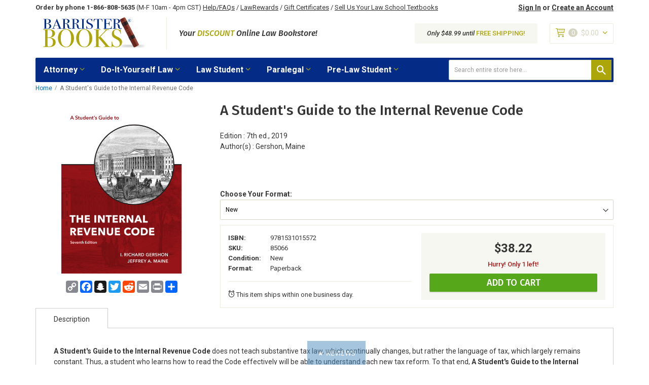

--- FILE ---
content_type: text/html; charset=UTF-8
request_url: https://barristerbooks.com/law-student.htm/a-student-s-guide-to-the-internal-revenue-code.htm
body_size: 29964
content:
<!doctype html>
<html lang="en">
    <head prefix="og: http://ogp.me/ns# fb: http://ogp.me/ns/fb# product: http://ogp.me/ns/product#">
        <script>
    var LOCALE = 'en\u002DUS';
    var BASE_URL = 'https\u003A\u002F\u002Fbarristerbooks.com\u002F';
    var require = {
        'baseUrl': 'https\u003A\u002F\u002Fbarristerbooks.com\u002Fstatic\u002Fversion1766151806\u002Ffrontend\u002FBarristerBooks\u002FBarristerBooks\u002Fen_US'
    };</script>        <meta charset="utf-8"/>
<meta name="title" content="A Student&#039;s Guide to the Internal Revenue Code | BarristerBooks.com: The Internet&#039;s Largest Law Bookstore"/>
<meta name="description" content="We are discounting A Student&#039;s Guide to the Internal Revenue Code, ISBN: 9781531015572. Fast, Free Shipping, order now!"/>
<meta name="keywords" content="A Student&#039;s Guide to the Internal Revenue Code ISBN: 9781531015572"/>
<meta name="robots" content="INDEX,FOLLOW"/>
<meta name="viewport" content="width=device-width, initial-scale=1, maximum-scale=1.0, user-scalable=no"/>
<meta name="format-detection" content="telephone=no"/>
<title>A Student&#039;s Guide to the Internal Revenue Code | BarristerBooks.com: The Internet&#039;s Largest Law Bookstore</title>
<link rel="preload" as="style" href="/static/version1766151806/_cache/merged/abccb28508a3efb12b33adf62a0503c5.min.css" />
<link rel="preload" as="style" href="/static/version1766151806/frontend/BarristerBooks/BarristerBooks/en_US/css/styles-l.min.css" />
<link rel="preload" as="style" href="/static/version1766151806/frontend/BarristerBooks/BarristerBooks/en_US/css/print.min.css" />
<link rel="preload" as="style" href="https://fonts.googleapis.com/css2?family=Fira+Sans:ital,wght@0,400;0,500;0,700;1,400;1,500;1,700&&family=Roboto:ital,wght@0,400;0,500;0,700;1,400;1,500;1,700&&display=swap" />
<link rel="preload" as="style" href="/static/version1766151806/frontend/BarristerBooks/BarristerBooks/en_US/css/theme.min.css" />
<link rel="preload" as="style" href="//maxcdn.bootstrapcdn.com/font-awesome/4.5.0/css/font-awesome.min.css" />
<link rel="preload" as="script" href="/static/version1766151806/frontend/BarristerBooks/BarristerBooks/en_US/requirejs/require.min.js" />
<link rel="preload" as="script" href="/static/version1766151806/frontend/BarristerBooks/BarristerBooks/en_US/requirejs-min-resolver.min.js" />
<link rel="preload" as="script" href="/static/version1766151806/frontend/BarristerBooks/BarristerBooks/en_US/mage/requirejs/mixins.min.js" />
<link rel="preload" as="script" href="/static/version1766151806/frontend/BarristerBooks/BarristerBooks/en_US/requirejs-config.min.js" />
<link rel="preload" as="script" href="/static/version1766151806/frontend/BarristerBooks/BarristerBooks/en_US/jquery.min.js" />
<link rel="preload" as="script" href="/static/version1766151806/frontend/BarristerBooks/BarristerBooks/en_US/mage/dataPost.min.js" />
<link rel="preload" as="script" href="/static/version1766151806/frontend/BarristerBooks/BarristerBooks/en_US/mage/bootstrap.min.js" />
                <link rel="stylesheet" type="text/css" media="all" href="https://barristerbooks.com/static/version1766151806/_cache/merged/abccb28508a3efb12b33adf62a0503c5.min.css" />
<link rel="stylesheet" type="text/css" media="screen and (min-width: 768px)" href="https://barristerbooks.com/static/version1766151806/frontend/BarristerBooks/BarristerBooks/en_US/css/styles-l.min.css" />
<link rel="stylesheet" type="text/css" media="print" href="https://barristerbooks.com/static/version1766151806/frontend/BarristerBooks/BarristerBooks/en_US/css/print.min.css" />
<link rel="stylesheet" type="text/css" rel="stylesheet" type="text/css" href="https://fonts.googleapis.com/css2?family=Fira+Sans:ital,wght@0,400;0,500;0,700;1,400;1,500;1,700&&family=Roboto:ital,wght@0,400;0,500;0,700;1,400;1,500;1,700&&display=swap" />
<link rel="stylesheet" type="text/css" media="all" href="https://barristerbooks.com/static/version1766151806/frontend/BarristerBooks/BarristerBooks/en_US/css/theme.min.css" />
<link rel="stylesheet" type="text/css" media="all" href="//maxcdn.bootstrapcdn.com/font-awesome/4.5.0/css/font-awesome.min.css" />
<script type="text/javascript" src="https://barristerbooks.com/static/version1766151806/frontend/BarristerBooks/BarristerBooks/en_US/requirejs/require.min.js"></script>
<script type="text/javascript" src="https://barristerbooks.com/static/version1766151806/frontend/BarristerBooks/BarristerBooks/en_US/requirejs-min-resolver.min.js"></script>
<script type="text/javascript" src="https://barristerbooks.com/static/version1766151806/frontend/BarristerBooks/BarristerBooks/en_US/mage/requirejs/mixins.min.js"></script>
<script type="text/javascript" src="https://barristerbooks.com/static/version1766151806/frontend/BarristerBooks/BarristerBooks/en_US/requirejs-config.min.js"></script>
<link rel="preload" as="font" crossorigin="anonymous" href="https://barristerbooks.com/static/version1766151806/frontend/BarristerBooks/BarristerBooks/en_US/fonts/opensans/light/opensans-300.woff2" />
<link rel="preload" as="font" crossorigin="anonymous" href="https://barristerbooks.com/static/version1766151806/frontend/BarristerBooks/BarristerBooks/en_US/fonts/opensans/regular/opensans-400.woff2" />
<link rel="preload" as="font" crossorigin="anonymous" href="https://barristerbooks.com/static/version1766151806/frontend/BarristerBooks/BarristerBooks/en_US/fonts/opensans/semibold/opensans-600.woff2" />
<link rel="preload" as="font" crossorigin="anonymous" href="https://barristerbooks.com/static/version1766151806/frontend/BarristerBooks/BarristerBooks/en_US/fonts/opensans/bold/opensans-700.woff2" />
<link rel="preload" as="font" crossorigin="anonymous" href="https://barristerbooks.com/static/version1766151806/frontend/BarristerBooks/BarristerBooks/en_US/fonts/Luma-Icons.woff2" />
<link rel="canonical" href="https://barristerbooks.com/law-student.htm/a-student-s-guide-to-the-internal-revenue-code.htm" />
<link rel="icon" type="image/x-icon" href="https://barristerbooks.com/media/favicon/stores/1/favicon.jpg" />
<link rel="shortcut icon" type="image/x-icon" href="https://barristerbooks.com/media/favicon/stores/1/favicon.jpg" />
<meta name="p:domain_verify" content="869b1e1ded8ba4d8602bb920ef028ebd"/>

<script> window._peq = window._peq || []; window._peq.push(["init"]); </script>
<script src="https://clientcdn.pushengage.com/core/d88cfe64-3138-4d2e-9b00-3341d3865a91.js" async></script>

<meta name="google-site-verification" content="pEO6Rfbyjkm_R5u1lGjlXabsqeXoki9HPnAUw3pkons" />
 
 <!-- BEGIN Merchantverse Code --> <script id='merchantverseScript'
       src="https://www.gstatic.com/merchantverse/merchantverse.js"
       defer>
    </script>
 <script type="text/javascript"> merchantverseScript.addEventListener('load', function () {
      merchantverse.start({
         position: 'LEFT_BOTTOM'
 }); });
 </script>
 <!-- END Merchantverse Code -->        <!-- Google Tag Manager -->
<script>(function(w,d,s,l,i){w[l]=w[l]||[];w[l].push({'gtm.start':
new Date().getTime(),event:'gtm.js'});var f=d.getElementsByTagName(s)[0],
j=d.createElement(s),dl=l!='dataLayer'?'&l='+l:'';j.async=true;j.src=
'https://www.googletagmanager.com/gtm.js?id='+i+dl;f.parentNode.insertBefore(j,f);
})(window,document,'script','dataLayer','GTM-5Q34DX');</script>
<!-- End Google Tag Manager --><!-- BEGIN GOOGLE ANALYTICS CODE -->
<script type="text/x-magento-init">
{
    "*": {
        "Magento_GoogleAnalytics/js/google-analytics": {
            "isCookieRestrictionModeEnabled": 0,
            "currentWebsite": 1,
            "cookieName": "user_allowed_save_cookie",
            "ordersTrackingData": [],
            "pageTrackingData": {"optPageUrl":"","isAnonymizedIpActive":false,"accountId":"UA-226301-7"}        }
    }
}
</script>
<!-- END GOOGLE ANALYTICS CODE -->
    <script type="text/x-magento-init">
        {
            "*": {
                "Magento_PageCache/js/form-key-provider": {
                    "isPaginationCacheEnabled":
                        0                }
            }
        }
    </script>

<meta property="og:type" content="product" />
<meta property="og:title"
      content="A&#x20;Student&#x27;s&#x20;Guide&#x20;to&#x20;the&#x20;Internal&#x20;Revenue&#x20;Code" />
<meta property="og:image"
      content="https://barristerbooks.com/media/catalog/product/cache/6517c62f5899ad6aa0ba23ceb3eeff97/8/5/85066.png" />
<meta property="og:description"
      content="A&#x20;Student&#x27;s&#x20;Guide&#x20;to&#x20;the&#x20;Internal&#x20;Revenue&#x20;Code&#x20;does&#x20;not&#x20;teach&#x20;substantive&#x20;tax&#x20;law,&#x20;which&#x20;continually&#x20;changes,&#x20;but&#x20;rather&#x20;the&#x20;language&#x20;of&#x20;tax,&#x20;which&#x20;largely&#x20;remains&#x20;constant.&#x20;Thus,&#x20;a&#x20;student&#x20;who&#x20;learns&#x20;how&#x20;to&#x20;read&#x20;the&#x20;Code&#x20;effectively&#x20;will&#x20;be&#x20;able&#x20;to&#x20;understand&#x20;each&#x20;new&#x20;tax&#x20;reform.&#x20;To&#x20;that&#x20;end,&#x20;A&#x20;Student&#x27;s&#x20;Guide&#x20;to&#x20;the&#x20;Internal&#x20;Revenue&#x20;Code&#x3A;Examines&#x20;statutory&#x20;organization&#x20;and&#x20;language&#x3B;Introduces&#x20;basic&#x20;tax&#x20;constants&#x20;to&#x20;provide&#x20;a&#x20;frame&#x20;of&#x20;reference&#x20;from&#x20;which&#x20;to&#x20;view&#x20;tax&#x20;law,&#x20;no&#x20;matter&#x20;what&#x20;future&#x20;tax&#x20;reform&#x20;might&#x20;bring&#x3B;&#x20;Teaches&#x20;how&#x20;to&#x20;use&#x20;and&#x20;research&#x20;the&#x20;cases,&#x20;regulations&#x20;and&#x20;Internal&#x20;Revenue&#x20;proclamations&#x3B;&#x20;and&#x20;Provides&#x20;numerous&#x20;problems&#x20;and&#x20;exam&#x20;questions&#x20;which&#x20;students&#x20;can&#x20;use&#x20;to&#x20;test&#x20;their&#x20;ability&#x20;to&#x20;apply&#x20;the&#x20;language&#x20;of&#x20;the&#x20;IRC&#x3B;Provides&#x20;sample&#x20;answers&#x20;to&#x20;problems&#x20;and&#x20;exams&#x20;for&#x20;students&#x20;to&#x20;monitor&#x20;their&#x20;progress.&#x20;&#x0D;&#x0A;" />
<meta property="og:url" content="https://barristerbooks.com/law-student.htm/a-student-s-guide-to-the-internal-revenue-code.htm" />
    <meta property="product:price:amount" content="38.22"/>
    <meta property="product:price:currency"
      content="USD"/>
                        <script src="https://cdn.brevo.com/js/sdk-loader.js" async></script>
                    <script>
                        window.Brevo = window.Brevo || [];
                        Brevo.push([
                            "init",
                            {
                                client_key: "f0ev5n2wz5c6h123zvhxnbe0",
                                email_id: "",
                            },
                        ]);
                    </script>
<script data-cfasync="false" nonce="bf6c2854-73ae-4049-959e-22dc59e9a906">try{(function(w,d){!function(j,k,l,m){if(j.zaraz)console.error("zaraz is loaded twice");else{j[l]=j[l]||{};j[l].executed=[];j.zaraz={deferred:[],listeners:[]};j.zaraz._v="5874";j.zaraz._n="bf6c2854-73ae-4049-959e-22dc59e9a906";j.zaraz.q=[];j.zaraz._f=function(n){return async function(){var o=Array.prototype.slice.call(arguments);j.zaraz.q.push({m:n,a:o})}};for(const p of["track","set","debug"])j.zaraz[p]=j.zaraz._f(p);j.zaraz.init=()=>{var q=k.getElementsByTagName(m)[0],r=k.createElement(m),s=k.getElementsByTagName("title")[0];s&&(j[l].t=k.getElementsByTagName("title")[0].text);j[l].x=Math.random();j[l].w=j.screen.width;j[l].h=j.screen.height;j[l].j=j.innerHeight;j[l].e=j.innerWidth;j[l].l=j.location.href;j[l].r=k.referrer;j[l].k=j.screen.colorDepth;j[l].n=k.characterSet;j[l].o=(new Date).getTimezoneOffset();if(j.dataLayer)for(const t of Object.entries(Object.entries(dataLayer).reduce((u,v)=>({...u[1],...v[1]}),{})))zaraz.set(t[0],t[1],{scope:"page"});j[l].q=[];for(;j.zaraz.q.length;){const w=j.zaraz.q.shift();j[l].q.push(w)}r.defer=!0;for(const x of[localStorage,sessionStorage])Object.keys(x||{}).filter(z=>z.startsWith("_zaraz_")).forEach(y=>{try{j[l]["z_"+y.slice(7)]=JSON.parse(x.getItem(y))}catch{j[l]["z_"+y.slice(7)]=x.getItem(y)}});r.referrerPolicy="origin";r.src="/cdn-cgi/zaraz/s.js?z="+btoa(encodeURIComponent(JSON.stringify(j[l])));q.parentNode.insertBefore(r,q)};["complete","interactive"].includes(k.readyState)?zaraz.init():j.addEventListener("DOMContentLoaded",zaraz.init)}}(w,d,"zarazData","script");window.zaraz._p=async d$=>new Promise(ea=>{if(d$){d$.e&&d$.e.forEach(eb=>{try{const ec=d.querySelector("script[nonce]"),ed=ec?.nonce||ec?.getAttribute("nonce"),ee=d.createElement("script");ed&&(ee.nonce=ed);ee.innerHTML=eb;ee.onload=()=>{d.head.removeChild(ee)};d.head.appendChild(ee)}catch(ef){console.error(`Error executing script: ${eb}\n`,ef)}});Promise.allSettled((d$.f||[]).map(eg=>fetch(eg[0],eg[1])))}ea()});zaraz._p({"e":["(function(w,d){})(window,document)"]});})(window,document)}catch(e){throw fetch("/cdn-cgi/zaraz/t"),e;};</script></head>
    <body data-container="body"
          data-mage-init='{"loaderAjax": {}, "loader": { "icon": "https://barristerbooks.com/static/version1766151806/frontend/BarristerBooks/BarristerBooks/en_US/images/loader-2.gif"}}'
        class="hide-registration-note catalog-product-view product-a-student-s-guide-to-the-internal-revenue-code categorypath-law-student category-law-student page-layout-1column" id="html-body">
        <!-- Google Tag Manager (noscript) -->
<noscript><iframe src="https://www.googletagmanager.com/ns.html?id=GTM-5Q34DX"
height="0" width="0" style="display:none;visibility:hidden"></iframe></noscript>
<!-- End Google Tag Manager (noscript) -->
<script type="text/x-magento-init">
    {
        "*": {
            "Magento_PageBuilder/js/widget-initializer": {
                "config": {"[data-content-type=\"slider\"][data-appearance=\"default\"]":{"Magento_PageBuilder\/js\/content-type\/slider\/appearance\/default\/widget":false},"[data-content-type=\"map\"]":{"Magento_PageBuilder\/js\/content-type\/map\/appearance\/default\/widget":false},"[data-content-type=\"row\"]":{"Magento_PageBuilder\/js\/content-type\/row\/appearance\/default\/widget":false},"[data-content-type=\"tabs\"]":{"Magento_PageBuilder\/js\/content-type\/tabs\/appearance\/default\/widget":false},"[data-content-type=\"slide\"]":{"Magento_PageBuilder\/js\/content-type\/slide\/appearance\/default\/widget":{"buttonSelector":".pagebuilder-slide-button","showOverlay":"hover","dataRole":"slide"}},"[data-content-type=\"banner\"]":{"Magento_PageBuilder\/js\/content-type\/banner\/appearance\/default\/widget":{"buttonSelector":".pagebuilder-banner-button","showOverlay":"hover","dataRole":"banner"}},"[data-content-type=\"buttons\"]":{"Magento_PageBuilder\/js\/content-type\/buttons\/appearance\/inline\/widget":false},"[data-content-type=\"products\"][data-appearance=\"carousel\"]":{"Magento_PageBuilder\/js\/content-type\/products\/appearance\/carousel\/widget":false}},
                "breakpoints": {"desktop":{"label":"Desktop","stage":true,"default":true,"class":"desktop-switcher","icon":"Magento_PageBuilder::css\/images\/switcher\/switcher-desktop.svg","conditions":{"min-width":"1024px"},"options":{"products":{"default":{"slidesToShow":"5"}}}},"tablet":{"conditions":{"max-width":"1024px","min-width":"768px"},"options":{"products":{"default":{"slidesToShow":"4"},"continuous":{"slidesToShow":"3"}}}},"mobile":{"label":"Mobile","stage":true,"class":"mobile-switcher","icon":"Magento_PageBuilder::css\/images\/switcher\/switcher-mobile.svg","media":"only screen and (max-width: 767px)","conditions":{"max-width":"767px","min-width":"640px"},"options":{"products":{"default":{"slidesToShow":"3"}}}},"mobile-small":{"conditions":{"max-width":"640px"},"options":{"products":{"default":{"slidesToShow":"2"},"continuous":{"slidesToShow":"1"}}}}}            }
        }
    }
</script>

<div class="cookie-status-message" id="cookie-status">
    The store will not work correctly when cookies are disabled.</div>
<script type="text&#x2F;javascript">document.querySelector("#cookie-status").style.display = "none";</script>
<script type="text/x-magento-init">
    {
        "*": {
            "cookieStatus": {}
        }
    }
</script>

<script type="text/x-magento-init">
    {
        "*": {
            "mage/cookies": {
                "expires": null,
                "path": "\u002F",
                "domain": ".barristerbooks.com",
                "secure": true,
                "lifetime": "86400"
            }
        }
    }
</script>
    <noscript>
        <div class="message global noscript">
            <div class="content">
                <p>
                    <strong>JavaScript seems to be disabled in your browser.</strong>
                    <span>
                        For the best experience on our site, be sure to turn on Javascript in your browser.                    </span>
                </p>
            </div>
        </div>
    </noscript>

<script>
    window.cookiesConfig = window.cookiesConfig || {};
    window.cookiesConfig.secure = true;
</script><script>    require.config({
        map: {
            '*': {
                wysiwygAdapter: 'mage/adminhtml/wysiwyg/tiny_mce/tinymceAdapter'
            }
        }
    });</script><script>    require.config({
        paths: {
            googleMaps: 'https\u003A\u002F\u002Fmaps.googleapis.com\u002Fmaps\u002Fapi\u002Fjs\u003Fv\u003D3.56\u0026key\u003D'
        },
        config: {
            'Magento_PageBuilder/js/utils/map': {
                style: '',
            },
            'Magento_PageBuilder/js/content-type/map/preview': {
                apiKey: '',
                apiKeyErrorMessage: 'You\u0020must\u0020provide\u0020a\u0020valid\u0020\u003Ca\u0020href\u003D\u0027https\u003A\u002F\u002Fbarristerbooks.com\u002Fadminhtml\u002Fsystem_config\u002Fedit\u002Fsection\u002Fcms\u002F\u0023cms_pagebuilder\u0027\u0020target\u003D\u0027_blank\u0027\u003EGoogle\u0020Maps\u0020API\u0020key\u003C\u002Fa\u003E\u0020to\u0020use\u0020a\u0020map.'
            },
            'Magento_PageBuilder/js/form/element/map': {
                apiKey: '',
                apiKeyErrorMessage: 'You\u0020must\u0020provide\u0020a\u0020valid\u0020\u003Ca\u0020href\u003D\u0027https\u003A\u002F\u002Fbarristerbooks.com\u002Fadminhtml\u002Fsystem_config\u002Fedit\u002Fsection\u002Fcms\u002F\u0023cms_pagebuilder\u0027\u0020target\u003D\u0027_blank\u0027\u003EGoogle\u0020Maps\u0020API\u0020key\u003C\u002Fa\u003E\u0020to\u0020use\u0020a\u0020map.'
            },
        }
    });</script><script>
    require.config({
        shim: {
            'Magento_PageBuilder/js/utils/map': {
                deps: ['googleMaps']
            }
        }
    });</script>    <script nonce="djdiZG9yMHZ6MXltc3duc3dzcnc4Znp0cmg1dmIyNGo=">
        require([
                'jquery',
                'Mirasvit_SearchAutocomplete/js/autocomplete',
                'Mirasvit_SearchAutocomplete/js/typeahead'
            ], function ($, autocomplete, typeahead) {
                const selector = 'input#search, input#mobile_search, .minisearch input[type="text"]';

                $(document).ready(function () {
                    $('#search_mini_form').prop("minSearchLength", 10000);

                    const $input = $(selector);

                    $input.each(function (index, searchInput) {
                                                new autocomplete($(searchInput)).init({"query":"","priceFormat":{"pattern":"$%s","precision":2,"requiredPrecision":2,"decimalSymbol":".","groupSymbol":",","groupLength":3,"integerRequired":false},"minSearchLength":3,"url":"https:\/\/barristerbooks.com\/searchautocomplete\/ajax\/suggest\/","storeId":"1","delay":300,"isAjaxCartButton":false,"isShowCartButton":false,"isShowImage":true,"isShowPrice":false,"isShowSku":false,"isShowRating":false,"isShowDescription":false,"isShowStockStatus":false,"isShowAdditionalAttributes":false,"isKeepLastSearchRequest":false,"layout":"1column","popularTitle":"Popular Suggestions","popularSearches":[],"isTypeaheadEnabled":false,"typeaheadUrl":"https:\/\/barristerbooks.com\/searchautocomplete\/ajax\/typeahead\/","minSuggestLength":2,"currency":"USD","limit":null,"customerGroupId":0,"filterPosition":"disable","availableOrders":{"_score":"Relevance","name.sort_name":"Product Name","price_0_1":"Price","format_value.sort_format":"Format","isbn.sort_isbn":"ISBN"},"defaultOrder":"_score","localStorageFields":{"prevRequestField":"mstLatestRequest","isRestorePrevRequestFlag":"mstIsRestorePrevRequest","isRefererAutocompleteFlag":"mstIsRefererAutocomplete"}});
                    });
                });
            }
        );
    </script>

    <script id="searchAutocompletePlaceholder" type="text/x-custom-template">
    <div class="mst-searchautocomplete__autocomplete">
        <div class="mst-searchautocomplete__spinner">
            <div class="spinner-item spinner-item-1"></div>
            <div class="spinner-item spinner-item-2"></div>
            <div class="spinner-item spinner-item-3"></div>
            <div class="spinner-item spinner-item-4"></div>
        </div>

        <div class="mst-searchautocomplete__close">&times;</div>
    </div>
</script>

<script id="searchAutocompleteWrapper" type="text/x-custom-template">
    <div class="mst-searchautocomplete__wrapper">
        <div class="mst-searchautocomplete__results" data-bind="{
            visible: result().noResults == false,
            css: {
                __all: result().urlAll && result().totalItems > 0
            }
        }">
            <div data-bind="foreach: { data: result().indexes, as: 'index' }">
                <div data-bind="visible: index.totalItems, attr: {class: 'mst-searchautocomplete__index ' + index.identifier}">
                    <div class="mst-searchautocomplete__index-title">
                        <span data-bind="text: index.title"></span>
                        <span data-bind="visible: index.isShowTotals">
                            (<span data-bind="text: index.totalItems"></span>)
                        </span>
                    </div>

                    <div class="mst-searchautocomplete__empty-result" data-bind="visible: index.isMisspell == true">
                        <span data-bind="text: index.textMisspell"></span>
                        <span data-bind="text: index.textCorrected"></span>
                    </div>

                    <ul data-bind="foreach: { data: index.items, as: 'item' }" aria-label="Search Autocomplete Result">
                        <li data-bind="
                            template: { name: index.identifier, data: item },
                            attr: {class: 'mst-searchautocomplete__item ' + index.identifier},
                            event: { mouseover: $parents[1].onMouseOver, mouseout: $parents[1].onMouseOut, mousedown: $parents[1].onClick },
                            css: {_active: $data.isActive}">
                        </li>
                    </ul>
                </div>
            </div>

            <div class="mst-searchautocomplete__show-all" data-bind="visible: result().urlAll && result().totalItems > 0">
                <a data-bind="attr: { href: result().urlAll }">
                    <span data-bind="text: result().textAll"></span>
                </a>
            </div>
        </div>

        <div class="mst-searchautocomplete__empty-result" data-bind="visible: result().noResults == true && !loading()">
            <span data-bind="text: result().textEmpty"></span>
        </div>
    </div>
</script>

<script id="popular" type="text/x-custom-template">
    <a class="title" data-bind="text: query"></a>
</script>

<script id="magento_search_query" type="text/x-custom-template">
    <a class="title" data-bind="text: query_text, attr: {href: url}, highlight"></a> <span class="num_results" data-bind="text: num_results"></span>
</script>

<script id="magento_catalog_product" type="text/x-custom-template">
    <!-- ko if: (imageUrl && $parents[2].config.isShowImage) -->
    <a rel="noreferrer" data-bind="attr: {href: url}">
        <div class="mst-product-image-wrapper"><img data-bind="attr: {src: imageUrl, alt: name}"/></div>
    </a>
    <!-- /ko -->

    <div class="meta">
        <div class="title">
            <a rel="noreferrer" data-bind="html: name, attr: {href: url}, highlight"></a>

            <!-- ko if: (sku && $parents[2].config.isShowSku) -->
            <span class="sku" data-bind="text: sku, highlight"></span>
            <!-- /ko -->

            <!-- ko if: (additionalAttributes && $parents[2].config.isShowAdditionalAttributes) -->
            <div data-bind="foreach: { data: additionalAttributes, as: 'attribute' }">
                <!-- ko if: (attribute) -->
                <div class="additional">
                    <span class="attr-label" data-bind="text: attribute.label"></span>
                    <span class="attr-value" data-bind="text: attribute.value"></span>
                </div>
                <!-- /ko -->
            </div>
            <!-- /ko -->
        </div>

        <!-- ko if: (description && $parents[2].config.isShowDescription) -->
        <div class="description" data-bind="text: description, highlight"></div>
        <!-- /ko -->

        <!-- ko if: (rating && $parents[2].config.isShowRating) -->
        <div>
            <div class="rating-summary">
                <div class="rating-result">
                    <span data-bind="style: { width: rating + '%' }"></span>
                </div>
            </div>
        </div>
        <!-- /ko -->

        <!-- ko if: (stockStatus && $parents[2].config.isShowStockStatus) -->
        <span class="stock_status" data-bind="text: stockStatus, processStockStatus"></span>
        <!-- /ko -->

        <!-- ko if: (addToCartUrl && $parents[2].config.isShowCartButton) -->
        <div class="to-cart">
            <a class="action primary mst__add_to_cart" data-bind="attr: { _href: addToCartUrl }">
                <span>Add To Cart</span>
            </a>
        </div>
        <!-- /ko -->
    </div>

    <!-- ko if: (price && $parents[2].config.isShowPrice) -->
    <div class="store">
        <div data-bind="html: price" class="price"></div>
    </div>
    <!-- /ko -->
</script>

<script id="magento_catalog_categoryproduct" type="text/x-custom-template">
    <a class="title" data-bind="text: name, attr: {href: url}, highlight"></a>
</script>

<script id="magento_catalog_category" type="text/x-custom-template">
    <a class="title" data-bind="html: name, attr: {href: url}, highlight"></a>
</script>

<script id="magento_cms_page" type="text/x-custom-template">
    <a class="title" data-bind="text: name, attr: {href: url}, highlight"></a>
</script>

<script id="magento_catalog_attribute" type="text/x-custom-template">
    <a class="title" data-bind="text: name, attr: {href: url}, highlight"></a>
</script>

<script id="magento_catalog_attribute_2" type="text/x-custom-template">
    <a class="title" data-bind="text: name, attr: {href: url}, highlight"></a>
</script>

<script id="magento_catalog_attribute_3" type="text/x-custom-template">
    <a class="title" data-bind="text: name, attr: {href: url}, highlight"></a>
</script>

<script id="magento_catalog_attribute_4" type="text/x-custom-template">
    <a class="title" data-bind="text: name, attr: {href: url}, highlight"></a>
</script>

<script id="magento_catalog_attribute_5" type="text/x-custom-template">
    <a class="title" data-bind="text: name, attr: {href: url}, highlight"></a>
</script>

<script id="mirasvit_kb_article" type="text/x-custom-template">
    <a class="title" data-bind="text: name, attr: {href: url}, highlight"></a>
</script>

<script id="external_wordpress_post" type="text/x-custom-template">
    <a class="title" data-bind="text: name, attr: {href: url}, highlight"></a>
</script>

<script id="amasty_blog_post" type="text/x-custom-template">
    <a class="title" data-bind="text: name, attr: {href: url}, highlight"></a>
</script>

<script id="amasty_faq_question" type="text/x-custom-template">
    <a class="title" data-bind="text: name, attr: {href: url}, highlight"></a>
</script>

<script id="magefan_blog_post" type="text/x-custom-template">
    <a class="title" data-bind="text: name, attr: {href: url}, highlight"></a>
</script>

<script id="mageplaza_blog_post" type="text/x-custom-template">
    <a class="title" data-bind="text: name, attr: {href: url}, highlight"></a>
</script>

<script id="aheadworks_blog_post" type="text/x-custom-template">
    <a class="title" data-bind="text: name, attr: {href: url}, highlight"></a>
</script>

<script id="mirasvit_blog_post" type="text/x-custom-template">
    <a class="title" data-bind="text: name, attr: {href: url}, highlight"></a>
</script>

<script id="mirasvit_gry_registry" type="text/x-custom-template">
    <a class="title" data-bind="text: title, attr: {href: url}, highlight"></a>
    <p data-bind="text: name, highlight"></p>
</script>

<script id="ves_blog_post" type="text/x-custom-template">
    <a class="title" data-bind="text: name, attr: {href: url}, highlight"></a>
</script>

<script id="fishpig_glossary_word" type="text/x-custom-template">
    <a class="title" data-bind="text: name, attr: {href: url}, highlight"></a>
</script>

<script id="blackbird_contentmanager_content" type="text/x-custom-template">
    <a class="title" data-bind="text: name, attr: {href: url}, highlight"></a>
</script>

<script id="mirasvit_brand_page" type="text/x-custom-template">
    <a class="title" data-bind="text: name, attr: {href: url}, highlight"></a>
</script>

<main><header class="header">



    <div class="container">

        <!-- HEADER TOP -->
        <div class="header-top visible-only-desktop clearfix">

            <!-- Header Top Static Block -->
            <div class="header-top-static-block">
                <p><span class="header-top-static-block__phone">Order by phone 1-866-808-5635</span> (M-F 10am - 4pm CST) <a class="header-top-static-block__link" title="Help/FAQs" href="https://barristerbooks.com/help-center/">Help/FAQs</a> / <a class="header-top-static-block__link" title="LawRewards" href="https://barristerbooks.com/law-rewards/">LawRewards</a> / <a class="header-top-static-block__link" title="Gift Certificates" href="https://barristerbooks.com/gift-certificates/">Gift Certificates</a> / <a class="header-top-static-block__link" title="Buyback Program" href="https://barristerbooks.com/buyback/">Sell Us Your Law School Textbooks</a></p>            </div>

            <!-- Account Links -->
            <div class="header__account-links">
                                    <a class="header__account-link" href="https://barristerbooks.com/customer/account/login/"
                       title="Sign In">Sign In</a>
                    <span class="header__account-links-divider">or</span>
                    <a class="header__account-link" href="https://barristerbooks.com/customer/account/create/"
                       title="Create an Account">Create an Account</a>
                            </div>
        </div>

        <!-- HEADER MIDDLE -->
        <div class="header-middle clearfix">

            <!-- Menu Trigger / Visible Mobile-->
            <button id="nav-trigger-btn-mobile" class="nav-trigger-btn visible-only-mobile" type="button">
                <span class="nav-trigger-btn__icon icon-menu"></span>
                <span class="nav-trigger__text">Menu</span>
            </button>

            <!-- Header Logo -->
            <a class="header__logo" href="https://barristerbooks.com/"
               title="BarristerBooks.com">
                <img src="https://barristerbooks.com/static/version1766151806/frontend/BarristerBooks/BarristerBooks/en_US/images/logo.svg" alt="BarristerBooks.com" width="100%" height="100%">
            </a>

            <!-- Site Description -->
            <p class="site-description">Your <span>Discount</span> Online Law Bookstore!</p>

            <!-- MiniCart -->
            <div class="minicart header-minicart">
                
<div data-block="minicart" class="minicart-wrapper">
    <a class="action showcart" href="https://barristerbooks.com/checkout/cart/"
       data-bind="scope: 'minicart_content'">
        <span class="text">My Cart</span>
        <span class="icon-cart"></span>
        <span class="counter qty empty"
              data-bind="css: { empty: !!getCartParam('summary_count') == false && !isLoading() },
               blockLoader: isLoading">
            <!-- ko if: getCartParam('summary_count') -->
            <span class="counter-number"><!-- ko text: getCartParam('summary_count') --><!-- /ko --></span>
            <!-- /ko -->
            <!-- ko ifnot: getCartParam('summary_count') -->
                <span class="counter-number">0</span>
            <!-- /ko -->
            <span class="counter-label">
            <!-- ko if: getCartParam('summary_count') -->
                <!-- ko text: getCartParam('summary_count') --><!-- /ko -->
                <!-- ko i18n: 'items' --><!-- /ko -->
            <!-- /ko -->
            </span>
        </span>
        <!-- ko if: getCartParam('summary_count') -->
        <span class="subtotal" data-bind="html: getCartParam('subtotal')"></span>
        <!-- /ko -->
        <!-- ko ifnot: getCartParam('summary_count') -->
        <span class="subtotal"><span class="price">$0.00</span></span>
        <!-- /ko -->
        <span class="icon-angle-down"></span>
    </a>
            <div class="block block-minicart"
             data-role="dropdownDialog"
             data-mage-init='{"dropdownDialog":{
                "appendTo":"[data-block=minicart]",
                "triggerTarget":".showcart",
                "timeout": "2000",
                "closeOnMouseLeave": false,
                "closeOnEscape": true,
                "triggerClass":"active",
                "parentClass":"active",
                "buttons":[]}}'>
            <div id="minicart-content-wrapper" data-bind="scope: 'minicart_content'">
                <!-- ko template: getTemplate() --><!-- /ko -->
            </div>
                    </div>
        <script>window.checkout = {"shoppingCartUrl":"https:\/\/barristerbooks.com\/checkout\/cart\/","checkoutUrl":"https:\/\/barristerbooks.com\/checkout\/","updateItemQtyUrl":"https:\/\/barristerbooks.com\/checkout\/sidebar\/updateItemQty\/","removeItemUrl":"https:\/\/barristerbooks.com\/checkout\/sidebar\/removeItem\/","imageTemplate":"Magento_Catalog\/product\/image_with_borders","baseUrl":"https:\/\/barristerbooks.com\/","minicartMaxItemsVisible":5,"websiteId":"1","maxItemsToDisplay":10,"storeId":"1","storeGroupId":"1","customerLoginUrl":"https:\/\/barristerbooks.com\/customer\/account\/login\/referer\/aHR0cHM6Ly9iYXJyaXN0ZXJib29rcy5jb20vbGF3LXN0dWRlbnQuaHRtL2Etc3R1ZGVudC1zLWd1aWRlLXRvLXRoZS1pbnRlcm5hbC1yZXZlbnVlLWNvZGUuaHRt\/","isRedirectRequired":false,"autocomplete":"off","captcha":{"user_login":{"isCaseSensitive":false,"imageHeight":50,"imageSrc":"","refreshUrl":"https:\/\/barristerbooks.com\/captcha\/refresh\/","isRequired":false,"timestamp":1768528103}}}</script>    <script type="text/x-magento-init">
    {
        "[data-block='minicart']": {
            "Magento_Ui/js/core/app": {"components":{"minicart_content":{"children":{"subtotal.container":{"children":{"subtotal":{"children":{"subtotal.totals":{"config":{"display_cart_subtotal_incl_tax":0,"display_cart_subtotal_excl_tax":1,"template":"Magento_Tax\/checkout\/minicart\/subtotal\/totals"},"children":{"subtotal.totals.msrp":{"component":"Magento_Msrp\/js\/view\/checkout\/minicart\/subtotal\/totals","config":{"displayArea":"minicart-subtotal-hidden","template":"Magento_Msrp\/checkout\/minicart\/subtotal\/totals"}}},"component":"Magento_Tax\/js\/view\/checkout\/minicart\/subtotal\/totals"}},"component":"uiComponent","config":{"template":"Magento_Checkout\/minicart\/subtotal"}}},"component":"uiComponent","config":{"displayArea":"subtotalContainer"}},"item.renderer":{"component":"Magento_Checkout\/js\/view\/cart-item-renderer","config":{"displayArea":"defaultRenderer","template":"Magento_Checkout\/minicart\/item\/default"},"children":{"item.image":{"component":"Magento_Catalog\/js\/view\/image","config":{"template":"Magento_Catalog\/product\/image","displayArea":"itemImage"}},"checkout.cart.item.price.sidebar":{"component":"uiComponent","config":{"template":"Magento_Checkout\/minicart\/item\/price","displayArea":"priceSidebar"}}}},"extra_info":{"component":"uiComponent","config":{"displayArea":"extraInfo"}},"promotion":{"component":"uiComponent","config":{"displayArea":"promotion"}}},"config":{"itemRenderer":{"default":"defaultRenderer","simple":"defaultRenderer","virtual":"defaultRenderer"},"template":"Magento_Checkout\/minicart\/content"},"component":"Magento_Checkout\/js\/view\/minicart"}},"types":[]}        },
        "*": {
            "Magento_Ui/js/block-loader": "https\u003A\u002F\u002Fbarristerbooks.com\u002Fstatic\u002Fversion1766151806\u002Ffrontend\u002FBarristerBooks\u002FBarristerBooks\u002Fen_US\u002Fimages\u002Floader\u002D1.gif"
        }
    }
    </script>
</div>
            </div>

            <!-- Header Info Static Block (Tablet/Desktop) -->
            <div class="header-free-shipping-note header-info-block visible-tablet-up">
                                Only $48.99 until <span class="header-info-block__bold">FREE SHIPPING!</span>            </div>
        </div>

        <!-- HEADER BOTTOM -->
        <div class="header-bottom clearfix">
            <div class="nav-and-search-cont">
                <!-- Menu Trigger -->
                <button id="nav-trigger-btn-tablet" class="nav-trigger-btn visible-only-tablet" type="button">
                    <span class="nav-trigger-btn__icon icon-menu"></span>
                    <span class="nav-trigger__text">Menu</span>
                </button>
                    <ul class="main-nav__cat-list-1lvl visible-only-desktop" id="main-nav-desktop">
    	        	<li class="main-nav__cat-list-item-1lvl">
                <span class="main-nav__cat-name-1lvl">Attorney</span>
                <ul class="main-nav__alphabet-filter-by-list">
                	                		<li class="main-nav__alphabet-filter-by-list-item">
                            <span class="main-nav__alphabet-filter-by">A-B</span>
                            <ul class="main-nav__cat-list-2lvl">
                            	                            		<li class="main-nav__alphabet-filter-by-group-letter">A</li>
                            		                            			<li class="main-nav__cat-item-2lvl">
                                            <a href="https://barristerbooks.com/attorney/accounting-finance.htm">Accounting &amp; Finance</a>
                                        </li>
                            		                            			<li class="main-nav__cat-item-2lvl">
                                            <a href="https://barristerbooks.com/attorney/administrative-law.htm">Administrative Law</a>
                                        </li>
                            		                            			<li class="main-nav__cat-item-2lvl">
                                            <a href="https://barristerbooks.com/attorney/admiralty-law.htm">Admiralty Law</a>
                                        </li>
                            		                            			<li class="main-nav__cat-item-2lvl">
                                            <a href="https://barristerbooks.com/attorney/age-gender-law.htm">Age &amp; Gender Law</a>
                                        </li>
                            		                            			<li class="main-nav__cat-item-2lvl">
                                            <a href="https://barristerbooks.com/attorney/agency-partnership-law.htm">Agency &amp; Partnership Law</a>
                                        </li>
                            		                            			<li class="main-nav__cat-item-2lvl">
                                            <a href="https://barristerbooks.com/attorney/agricultural-law.htm">Agricultural Law</a>
                                        </li>
                            		                            			<li class="main-nav__cat-item-2lvl">
                                            <a href="https://barristerbooks.com/attorney/alternative-dispute-resolution.htm">Alternative Dispute Resolution</a>
                                        </li>
                            		                            			<li class="main-nav__cat-item-2lvl">
                                            <a href="https://barristerbooks.com/attorney/animal-law.htm">Animal Law</a>
                                        </li>
                            		                            			<li class="main-nav__cat-item-2lvl">
                                            <a href="https://barristerbooks.com/attorney/antitrust-law.htm">Antitrust Law</a>
                                        </li>
                            		                            			<li class="main-nav__cat-item-2lvl">
                                            <a href="https://barristerbooks.com/attorney/appellate-advocacy.htm">Appellate Advocacy</a>
                                        </li>
                            		                            			<li class="main-nav__cat-item-2lvl">
                                            <a href="https://barristerbooks.com/attorney/arbitration-law.htm">Arbitration Law</a>
                                        </li>
                            		                            			<li class="main-nav__cat-item-2lvl">
                                            <a href="https://barristerbooks.com/attorney/art-law.htm">Art Law</a>
                                        </li>
                            		                            			<li class="main-nav__cat-item-2lvl">
                                            <a href="https://barristerbooks.com/attorney/audio-items.htm">Audio Items</a>
                                        </li>
                            		                            			<li class="main-nav__cat-item-2lvl">
                                            <a href="https://barristerbooks.com/attorney/aviation-space-law.htm">Aviation &amp; Space Law</a>
                                        </li>
                            		                            	                            		<li class="main-nav__alphabet-filter-by-group-letter">B</li>
                            		                            			<li class="main-nav__cat-item-2lvl">
                                            <a href="https://barristerbooks.com/attorney/banking-law.htm">Banking Law</a>
                                        </li>
                            		                            			<li class="main-nav__cat-item-2lvl">
                                            <a href="https://barristerbooks.com/attorney/bankruptcy-law.htm">Bankruptcy Law</a>
                                        </li>
                            		                            			<li class="main-nav__cat-item-2lvl">
                                            <a href="https://barristerbooks.com/attorney/bar-exam-preparation.htm">Bar Exam Preparation</a>
                                        </li>
                            		                            			<li class="main-nav__cat-item-2lvl">
                                            <a href="https://barristerbooks.com/attorney/biotech-law.htm">Biotech Law</a>
                                        </li>
                            		                            			<li class="main-nav__cat-item-2lvl">
                                            <a href="https://barristerbooks.com/attorney/business-associations-organizations.htm">Business Associations &amp; Organizations</a>
                                        </li>
                            		                            			<li class="main-nav__cat-item-2lvl">
                                            <a href="https://barristerbooks.com/attorney/business-law.htm">Business Law</a>
                                        </li>
                            		                            	                            </ul>
                        </li>
                	                		<li class="main-nav__alphabet-filter-by-list-item">
                            <span class="main-nav__alphabet-filter-by">C-D</span>
                            <ul class="main-nav__cat-list-2lvl">
                            	                            		<li class="main-nav__alphabet-filter-by-group-letter">C</li>
                            		                            			<li class="main-nav__cat-item-2lvl">
                                            <a href="https://barristerbooks.com/attorney/civil-law.htm">Civil Law</a>
                                        </li>
                            		                            			<li class="main-nav__cat-item-2lvl">
                                            <a href="https://barristerbooks.com/attorney/civil-procedure-law.htm">Civil Procedure Law</a>
                                        </li>
                            		                            			<li class="main-nav__cat-item-2lvl">
                                            <a href="https://barristerbooks.com/attorney/civil-rights-law.htm">Civil Rights Law</a>
                                        </li>
                            		                            			<li class="main-nav__cat-item-2lvl">
                                            <a href="https://barristerbooks.com/attorney/class-action-law.htm">Class Action Law</a>
                                        </li>
                            		                            			<li class="main-nav__cat-item-2lvl">
                                            <a href="https://barristerbooks.com/attorney/commercial-law.htm">Commercial Law</a>
                                        </li>
                            		                            			<li class="main-nav__cat-item-2lvl">
                                            <a href="https://barristerbooks.com/attorney/commercial-paper.htm">Commercial Paper</a>
                                        </li>
                            		                            			<li class="main-nav__cat-item-2lvl">
                                            <a href="https://barristerbooks.com/attorney/communications-law.htm">Communications Law</a>
                                        </li>
                            		                            			<li class="main-nav__cat-item-2lvl">
                                            <a href="https://barristerbooks.com/attorney/community-property-law.htm">Community Property Law</a>
                                        </li>
                            		                            			<li class="main-nav__cat-item-2lvl">
                                            <a href="https://barristerbooks.com/attorney/comparative-law.htm">Comparative Law</a>
                                        </li>
                            		                            			<li class="main-nav__cat-item-2lvl">
                                            <a href="https://barristerbooks.com/attorney/conflict-of-laws.htm">Conflict of Laws</a>
                                        </li>
                            		                            			<li class="main-nav__cat-item-2lvl">
                                            <a href="https://barristerbooks.com/attorney/constitutional-law.htm">Constitutional Law</a>
                                        </li>
                            		                            			<li class="main-nav__cat-item-2lvl">
                                            <a href="https://barristerbooks.com/attorney/construction-law.htm">Construction Law</a>
                                        </li>
                            		                            			<li class="main-nav__cat-item-2lvl">
                                            <a href="https://barristerbooks.com/attorney/consumer-law.htm">Consumer Law</a>
                                        </li>
                            		                            			<li class="main-nav__cat-item-2lvl">
                                            <a href="https://barristerbooks.com/attorney/contract-law.htm">Contract Law</a>
                                        </li>
                            		                            			<li class="main-nav__cat-item-2lvl">
                                            <a href="https://barristerbooks.com/attorney/copyright-law.htm">Copyright Law</a>
                                        </li>
                            		                            			<li class="main-nav__cat-item-2lvl">
                                            <a href="https://barristerbooks.com/attorney/corporate-finance-law.htm">Corporate Finance Law</a>
                                        </li>
                            		                            			<li class="main-nav__cat-item-2lvl">
                                            <a href="https://barristerbooks.com/attorney/corporate-tax-law.htm">Corporate Tax Law</a>
                                        </li>
                            		                            			<li class="main-nav__cat-item-2lvl">
                                            <a href="https://barristerbooks.com/attorney/corporations-law.htm">Corporations Law</a>
                                        </li>
                            		                            			<li class="main-nav__cat-item-2lvl">
                                            <a href="https://barristerbooks.com/attorney/criminal-justice.htm">Criminal Justice</a>
                                        </li>
                            		                            			<li class="main-nav__cat-item-2lvl">
                                            <a href="https://barristerbooks.com/attorney/criminal-law.htm">Criminal Law</a>
                                        </li>
                            		                            			<li class="main-nav__cat-item-2lvl">
                                            <a href="https://barristerbooks.com/attorney/criminal-procedure.htm">Criminal Procedure</a>
                                        </li>
                            		                            	                            		<li class="main-nav__alphabet-filter-by-group-letter">D</li>
                            		                            			<li class="main-nav__cat-item-2lvl">
                                            <a href="https://barristerbooks.com/attorney/debtor-creditor-law.htm">Debtor-Creditor Law</a>
                                        </li>
                            		                            			<li class="main-nav__cat-item-2lvl">
                                            <a href="https://barristerbooks.com/attorney/defamation-law.htm">Defamation Law</a>
                                        </li>
                            		                            			<li class="main-nav__cat-item-2lvl">
                                            <a href="https://barristerbooks.com/attorney/disability-law.htm">Disability Law</a>
                                        </li>
                            		                            			<li class="main-nav__cat-item-2lvl">
                                            <a href="https://barristerbooks.com/attorney/discrimination-law.htm">Discrimination Law</a>
                                        </li>
                            		                            			<li class="main-nav__cat-item-2lvl">
                                            <a href="https://barristerbooks.com/attorney/divorce-law.htm">Divorce Law</a>
                                        </li>
                            		                            			<li class="main-nav__cat-item-2lvl">
                                            <a href="https://barristerbooks.com/attorney/domestic-relations-law.htm">Domestic Relations Law</a>
                                        </li>
                            		                            			<li class="main-nav__cat-item-2lvl">
                                            <a href="https://barristerbooks.com/attorney/download-items.htm">Download Items</a>
                                        </li>
                            		                            			<li class="main-nav__cat-item-2lvl">
                                            <a href="https://barristerbooks.com/attorney/drug-law.htm">Drug Law</a>
                                        </li>
                            		                            	                            </ul>
                        </li>
                	                		<li class="main-nav__alphabet-filter-by-list-item">
                            <span class="main-nav__alphabet-filter-by">E-F</span>
                            <ul class="main-nav__cat-list-2lvl">
                            	                            		<li class="main-nav__alphabet-filter-by-group-letter">E</li>
                            		                            			<li class="main-nav__cat-item-2lvl">
                                            <a href="https://barristerbooks.com/attorney/economics-law.htm">Economics &amp; Law</a>
                                        </li>
                            		                            			<li class="main-nav__cat-item-2lvl">
                                            <a href="https://barristerbooks.com/attorney/education-law.htm">Education Law</a>
                                        </li>
                            		                            			<li class="main-nav__cat-item-2lvl">
                                            <a href="https://barristerbooks.com/attorney/elder-law.htm">Elder Law</a>
                                        </li>
                            		                            			<li class="main-nav__cat-item-2lvl">
                                            <a href="https://barristerbooks.com/attorney/election-law.htm">Election Law</a>
                                        </li>
                            		                            			<li class="main-nav__cat-item-2lvl">
                                            <a href="https://barristerbooks.com/attorney/employee-benefits-erisa-law.htm">Employee Benefits &amp; ERISA Law</a>
                                        </li>
                            		                            			<li class="main-nav__cat-item-2lvl">
                                            <a href="https://barristerbooks.com/attorney/employment-law.htm">Employment Law</a>
                                        </li>
                            		                            			<li class="main-nav__cat-item-2lvl">
                                            <a href="https://barristerbooks.com/attorney/energy-law.htm">Energy Law</a>
                                        </li>
                            		                            			<li class="main-nav__cat-item-2lvl">
                                            <a href="https://barristerbooks.com/attorney/entertainment-law.htm">Entertainment Law</a>
                                        </li>
                            		                            			<li class="main-nav__cat-item-2lvl">
                                            <a href="https://barristerbooks.com/attorney/environmental-law.htm">Environmental Law</a>
                                        </li>
                            		                            			<li class="main-nav__cat-item-2lvl">
                                            <a href="https://barristerbooks.com/attorney/estate-gift-tax-law.htm">Estate &amp; Gift Tax Law</a>
                                        </li>
                            		                            			<li class="main-nav__cat-item-2lvl">
                                            <a href="https://barristerbooks.com/attorney/estates-law.htm">Estates Law</a>
                                        </li>
                            		                            			<li class="main-nav__cat-item-2lvl">
                                            <a href="https://barristerbooks.com/attorney/evidence-law.htm">Evidence Law</a>
                                        </li>
                            		                            	                            		<li class="main-nav__alphabet-filter-by-group-letter">F</li>
                            		                            			<li class="main-nav__cat-item-2lvl">
                                            <a href="https://barristerbooks.com/attorney/family-law.htm">Family Law</a>
                                        </li>
                            		                            			<li class="main-nav__cat-item-2lvl">
                                            <a href="https://barristerbooks.com/attorney/federal-courts-jurisdiction.htm">Federal Courts &amp; Jurisdiction</a>
                                        </li>
                            		                            			<li class="main-nav__cat-item-2lvl">
                                            <a href="https://barristerbooks.com/attorney/federal-income-tax-law.htm">Federal Income Tax Law</a>
                                        </li>
                            		                            			<li class="main-nav__cat-item-2lvl">
                                            <a href="https://barristerbooks.com/attorney/finance-law.htm">Finance Law</a>
                                        </li>
                            		                            			<li class="main-nav__cat-item-2lvl">
                                            <a href="https://barristerbooks.com/attorney/first-amendment-law.htm">First Amendment Law</a>
                                        </li>
                            		                            			<li class="main-nav__cat-item-2lvl">
                                            <a href="https://barristerbooks.com/attorney/first-year-law-school-guides.htm">First Year Law School Guides</a>
                                        </li>
                            		                            			<li class="main-nav__cat-item-2lvl">
                                            <a href="https://barristerbooks.com/attorney/flashcard-items.htm">Flashcard Items</a>
                                        </li>
                            		                            			<li class="main-nav__cat-item-2lvl">
                                            <a href="https://barristerbooks.com/attorney/franchise-law.htm">Franchise Law</a>
                                        </li>
                            		                            			<li class="main-nav__cat-item-2lvl">
                                            <a href="https://barristerbooks.com/attorney/future-interests.htm">Future Interests</a>
                                        </li>
                            		                            	                            </ul>
                        </li>
                	                		<li class="main-nav__alphabet-filter-by-list-item">
                            <span class="main-nav__alphabet-filter-by">G-J</span>
                            <ul class="main-nav__cat-list-2lvl">
                            	                            		<li class="main-nav__alphabet-filter-by-group-letter">G</li>
                            		                            			<li class="main-nav__cat-item-2lvl">
                                            <a href="https://barristerbooks.com/attorney/gambling-law.htm">Gambling Law</a>
                                        </li>
                            		                            			<li class="main-nav__cat-item-2lvl">
                                            <a href="https://barristerbooks.com/attorney/general-legal-non-fiction.htm">General Legal Non-Fiction</a>
                                        </li>
                            		                            			<li class="main-nav__cat-item-2lvl">
                                            <a href="https://barristerbooks.com/attorney/general-legal-reference.htm">General Legal Reference</a>
                                        </li>
                            		                            			<li class="main-nav__cat-item-2lvl">
                                            <a href="https://barristerbooks.com/attorney/governmental-law.htm">Governmental Law</a>
                                        </li>
                            		                            			<li class="main-nav__cat-item-2lvl">
                                            <a href="https://barristerbooks.com/attorney/gun-law.htm">Gun Law</a>
                                        </li>
                            		                            	                            		<li class="main-nav__alphabet-filter-by-group-letter">H</li>
                            		                            			<li class="main-nav__cat-item-2lvl">
                                            <a href="https://barristerbooks.com/attorney/health-health-care-law.htm">Health &amp; Health Care Law</a>
                                        </li>
                            		                            			<li class="main-nav__cat-item-2lvl">
                                            <a href="https://barristerbooks.com/attorney/history-law.htm">History &amp; Law</a>
                                        </li>
                            		                            			<li class="main-nav__cat-item-2lvl">
                                            <a href="https://barristerbooks.com/attorney/housing-law.htm">Housing Law</a>
                                        </li>
                            		                            			<li class="main-nav__cat-item-2lvl">
                                            <a href="https://barristerbooks.com/attorney/human-rights-law.htm">Human Rights Law</a>
                                        </li>
                            		                            	                            		<li class="main-nav__alphabet-filter-by-group-letter">I</li>
                            		                            			<li class="main-nav__cat-item-2lvl">
                                            <a href="https://barristerbooks.com/attorney/immigration-law.htm">Immigration Law</a>
                                        </li>
                            		                            			<li class="main-nav__cat-item-2lvl">
                                            <a href="https://barristerbooks.com/attorney/injunctions.htm">Injunctions</a>
                                        </li>
                            		                            			<li class="main-nav__cat-item-2lvl">
                                            <a href="https://barristerbooks.com/attorney/insurance-law.htm">Insurance Law</a>
                                        </li>
                            		                            			<li class="main-nav__cat-item-2lvl">
                                            <a href="https://barristerbooks.com/attorney/intellectual-property-law.htm">Intellectual Property Law</a>
                                        </li>
                            		                            			<li class="main-nav__cat-item-2lvl">
                                            <a href="https://barristerbooks.com/attorney/international-business-transactions.htm">International Business Transactions</a>
                                        </li>
                            		                            			<li class="main-nav__cat-item-2lvl">
                                            <a href="https://barristerbooks.com/attorney/international-law.htm">International Law</a>
                                        </li>
                            		                            			<li class="main-nav__cat-item-2lvl">
                                            <a href="https://barristerbooks.com/attorney/internet-law-cyber-law.htm">Internet Law &amp; Cyber Law</a>
                                        </li>
                            		                            	                            		<li class="main-nav__alphabet-filter-by-group-letter">J</li>
                            		                            			<li class="main-nav__cat-item-2lvl">
                                            <a href="https://barristerbooks.com/attorney/jurisprudence.htm">Jurisprudence</a>
                                        </li>
                            		                            			<li class="main-nav__cat-item-2lvl">
                                            <a href="https://barristerbooks.com/attorney/jury.htm">Jury</a>
                                        </li>
                            		                            			<li class="main-nav__cat-item-2lvl">
                                            <a href="https://barristerbooks.com/attorney/juvenile-law.htm">Juvenile Law</a>
                                        </li>
                            		                            	                            </ul>
                        </li>
                	                		<li class="main-nav__alphabet-filter-by-list-item">
                            <span class="main-nav__alphabet-filter-by">L-M</span>
                            <ul class="main-nav__cat-list-2lvl">
                            	                            		<li class="main-nav__alphabet-filter-by-group-letter">L</li>
                            		                            			<li class="main-nav__cat-item-2lvl">
                                            <a href="https://barristerbooks.com/attorney/labor-law.htm">Labor Law</a>
                                        </li>
                            		                            			<li class="main-nav__cat-item-2lvl">
                                            <a href="https://barristerbooks.com/attorney/land-use-law.htm">Land Use Law</a>
                                        </li>
                            		                            			<li class="main-nav__cat-item-2lvl">
                                            <a href="https://barristerbooks.com/attorney/landlord-tenant-law.htm">Landlord &amp; Tenant Law</a>
                                        </li>
                            		                            			<li class="main-nav__cat-item-2lvl">
                                            <a href="https://barristerbooks.com/attorney/law-school-exam-guides.htm">Law School Exam Guides</a>
                                        </li>
                            		                            			<li class="main-nav__cat-item-2lvl">
                                            <a href="https://barristerbooks.com/attorney/lawyering-skills.htm">Lawyering Skills</a>
                                        </li>
                            		                            			<li class="main-nav__cat-item-2lvl">
                                            <a href="https://barristerbooks.com/attorney/legal-career-guides.htm">Legal Career Guides</a>
                                        </li>
                            		                            			<li class="main-nav__cat-item-2lvl">
                                            <a href="https://barristerbooks.com/attorney/legal-dictionaries.htm">Legal Dictionaries</a>
                                        </li>
                            		                            			<li class="main-nav__cat-item-2lvl">
                                            <a href="https://barristerbooks.com/attorney/legal-ethics.htm">Legal Ethics</a>
                                        </li>
                            		                            			<li class="main-nav__cat-item-2lvl">
                                            <a href="https://barristerbooks.com/attorney/legal-malpractice.htm">Legal Malpractice</a>
                                        </li>
                            		                            			<li class="main-nav__cat-item-2lvl">
                                            <a href="https://barristerbooks.com/attorney/legal-philosophy.htm">Legal Philosophy</a>
                                        </li>
                            		                            			<li class="main-nav__cat-item-2lvl">
                                            <a href="https://barristerbooks.com/attorney/legal-practice-management.htm">Legal Practice Management</a>
                                        </li>
                            		                            			<li class="main-nav__cat-item-2lvl">
                                            <a href="https://barristerbooks.com/attorney/legal-research.htm">Legal Research</a>
                                        </li>
                            		                            			<li class="main-nav__cat-item-2lvl">
                                            <a href="https://barristerbooks.com/attorney/legal-writing.htm">Legal Writing</a>
                                        </li>
                            		                            			<li class="main-nav__cat-item-2lvl">
                                            <a href="https://barristerbooks.com/attorney/legislation-law.htm">Legislation Law</a>
                                        </li>
                            		                            			<li class="main-nav__cat-item-2lvl">
                                            <a href="https://barristerbooks.com/attorney/litigation-law.htm">Litigation Law</a>
                                        </li>
                            		                            			<li class="main-nav__cat-item-2lvl">
                                            <a href="https://barristerbooks.com/attorney/lsat-exam-preparation.htm">LSAT Exam Preparation</a>
                                        </li>
                            		                            	                            		<li class="main-nav__alphabet-filter-by-group-letter">M</li>
                            		                            			<li class="main-nav__cat-item-2lvl">
                                            <a href="https://barristerbooks.com/attorney/maritime-law.htm">Maritime Law</a>
                                        </li>
                            		                            			<li class="main-nav__cat-item-2lvl">
                                            <a href="https://barristerbooks.com/attorney/mass-media-law.htm">Mass Media Law</a>
                                        </li>
                            		                            			<li class="main-nav__cat-item-2lvl">
                                            <a href="https://barristerbooks.com/attorney/mediation-law.htm">Mediation Law</a>
                                        </li>
                            		                            			<li class="main-nav__cat-item-2lvl">
                                            <a href="https://barristerbooks.com/attorney/medical-liability-law.htm">Medical Liability Law</a>
                                        </li>
                            		                            			<li class="main-nav__cat-item-2lvl">
                                            <a href="https://barristerbooks.com/attorney/mergers-acquisitions.htm">Mergers &amp; Acquisitions</a>
                                        </li>
                            		                            			<li class="main-nav__cat-item-2lvl">
                                            <a href="https://barristerbooks.com/attorney/military-nat-l-security-law.htm">Military &amp; Nat&#039;l Security Law</a>
                                        </li>
                            		                            			<li class="main-nav__cat-item-2lvl">
                                            <a href="https://barristerbooks.com/attorney/mpre-exam-preparation.htm">MPRE Exam Preparation</a>
                                        </li>
                            		                            			<li class="main-nav__cat-item-2lvl">
                                            <a href="https://barristerbooks.com/attorney/municipal-law.htm">Municipal Law</a>
                                        </li>
                            		                            			<li class="main-nav__cat-item-2lvl">
                                            <a href="https://barristerbooks.com/attorney/music-law.htm">Music Law</a>
                                        </li>
                            		                            	                            </ul>
                        </li>
                	                		<li class="main-nav__alphabet-filter-by-list-item">
                            <span class="main-nav__alphabet-filter-by">N-P</span>
                            <ul class="main-nav__cat-list-2lvl">
                            	                            		<li class="main-nav__alphabet-filter-by-group-letter">N</li>
                            		                            			<li class="main-nav__cat-item-2lvl">
                                            <a href="https://barristerbooks.com/attorney/native-american-law.htm">Native American Law</a>
                                        </li>
                            		                            			<li class="main-nav__cat-item-2lvl">
                                            <a href="https://barristerbooks.com/attorney/natural-resources-law.htm">Natural Resources Law</a>
                                        </li>
                            		                            			<li class="main-nav__cat-item-2lvl">
                                            <a href="https://barristerbooks.com/attorney/negotiable-instrument-law.htm">Negotiable Instrument Law</a>
                                        </li>
                            		                            			<li class="main-nav__cat-item-2lvl">
                                            <a href="https://barristerbooks.com/attorney/non-profit-organization-law.htm">Non-Profit Organization Law</a>
                                        </li>
                            		                            	                            		<li class="main-nav__alphabet-filter-by-group-letter">O</li>
                            		                            			<li class="main-nav__cat-item-2lvl">
                                            <a href="https://barristerbooks.com/attorney/oil-gas-law.htm">Oil &amp; Gas Law</a>
                                        </li>
                            		                            	                            		<li class="main-nav__alphabet-filter-by-group-letter">P</li>
                            		                            			<li class="main-nav__cat-item-2lvl">
                                            <a href="https://barristerbooks.com/attorney/partnerships-llcs.htm">Partnerships &amp; LLCs</a>
                                        </li>
                            		                            			<li class="main-nav__cat-item-2lvl">
                                            <a href="https://barristerbooks.com/attorney/paralegal-titles.htm">Paralegal Titles</a>
                                        </li>
                            		                            			<li class="main-nav__cat-item-2lvl">
                                            <a href="https://barristerbooks.com/attorney/patent-law.htm">Patent Law</a>
                                        </li>
                            		                            			<li class="main-nav__cat-item-2lvl">
                                            <a href="https://barristerbooks.com/attorney/payment-systems-law.htm">Payment Systems Law</a>
                                        </li>
                            		                            			<li class="main-nav__cat-item-2lvl">
                                            <a href="https://barristerbooks.com/attorney/penal-law.htm">Penal Law</a>
                                        </li>
                            		                            			<li class="main-nav__cat-item-2lvl">
                                            <a href="https://barristerbooks.com/attorney/personal-injury-law.htm">Personal Injury Law</a>
                                        </li>
                            		                            			<li class="main-nav__cat-item-2lvl">
                                            <a href="https://barristerbooks.com/attorney/pre-law-school-preparation.htm">Pre-Law School Preparation</a>
                                        </li>
                            		                            			<li class="main-nav__cat-item-2lvl">
                                            <a href="https://barristerbooks.com/attorney/pre-trial.htm">Pre-Trial</a>
                                        </li>
                            		                            			<li class="main-nav__cat-item-2lvl">
                                            <a href="https://barristerbooks.com/attorney/privacy-law.htm">Privacy Law</a>
                                        </li>
                            		                            			<li class="main-nav__cat-item-2lvl">
                                            <a href="https://barristerbooks.com/attorney/probate-law.htm">Probate Law</a>
                                        </li>
                            		                            			<li class="main-nav__cat-item-2lvl">
                                            <a href="https://barristerbooks.com/attorney/products-liability-law.htm">Products Liability Law</a>
                                        </li>
                            		                            			<li class="main-nav__cat-item-2lvl">
                                            <a href="https://barristerbooks.com/attorney/professional-responsibility.htm">Professional Responsibility</a>
                                        </li>
                            		                            			<li class="main-nav__cat-item-2lvl">
                                            <a href="https://barristerbooks.com/attorney/property-law.htm">Property Law</a>
                                        </li>
                            		                            	                            </ul>
                        </li>
                	                		<li class="main-nav__alphabet-filter-by-list-item">
                            <span class="main-nav__alphabet-filter-by">R-Z</span>
                            <ul class="main-nav__cat-list-2lvl">
                            	                            		<li class="main-nav__alphabet-filter-by-group-letter">R</li>
                            		                            			<li class="main-nav__cat-item-2lvl">
                                            <a href="https://barristerbooks.com/attorney/real-estate-law.htm">Real Estate Law</a>
                                        </li>
                            		                            			<li class="main-nav__cat-item-2lvl">
                                            <a href="https://barristerbooks.com/attorney/regulatory-law.htm">Regulatory Law</a>
                                        </li>
                            		                            			<li class="main-nav__cat-item-2lvl">
                                            <a href="https://barristerbooks.com/attorney/religion-law.htm">Religion &amp; Law</a>
                                        </li>
                            		                            			<li class="main-nav__cat-item-2lvl">
                                            <a href="https://barristerbooks.com/attorney/remedies-law.htm">Remedies Law</a>
                                        </li>
                            		                            	                            		<li class="main-nav__alphabet-filter-by-group-letter">S</li>
                            		                            			<li class="main-nav__cat-item-2lvl">
                                            <a href="https://barristerbooks.com/attorney/sales-leases-of-goods.htm">Sales &amp; Leases of Goods</a>
                                        </li>
                            		                            			<li class="main-nav__cat-item-2lvl">
                                            <a href="https://barristerbooks.com/attorney/secured-transactions.htm">Secured Transactions</a>
                                        </li>
                            		                            			<li class="main-nav__cat-item-2lvl">
                                            <a href="https://barristerbooks.com/attorney/securities-regulation.htm">Securities Regulation</a>
                                        </li>
                            		                            			<li class="main-nav__cat-item-2lvl">
                                            <a href="https://barristerbooks.com/attorney/sexual-orientation-law.htm">Sexual Orientation Law</a>
                                        </li>
                            		                            			<li class="main-nav__cat-item-2lvl">
                                            <a href="https://barristerbooks.com/attorney/software-items.htm">Software Items</a>
                                        </li>
                            		                            			<li class="main-nav__cat-item-2lvl">
                                            <a href="https://barristerbooks.com/attorney/sports-law.htm">Sports Law</a>
                                        </li>
                            		                            	                            		<li class="main-nav__alphabet-filter-by-group-letter">T</li>
                            		                            			<li class="main-nav__cat-item-2lvl">
                                            <a href="https://barristerbooks.com/attorney/transportation-law.htm">Transportation Law</a>
                                        </li>
                            		                            			<li class="main-nav__cat-item-2lvl">
                                            <a href="https://barristerbooks.com/attorney/tax-law.htm">Tax Law</a>
                                        </li>
                            		                            			<li class="main-nav__cat-item-2lvl">
                                            <a href="https://barristerbooks.com/attorney/technology-law.htm">Technology Law</a>
                                        </li>
                            		                            			<li class="main-nav__cat-item-2lvl">
                                            <a href="https://barristerbooks.com/attorney/tort-law.htm">Tort Law</a>
                                        </li>
                            		                            			<li class="main-nav__cat-item-2lvl">
                                            <a href="https://barristerbooks.com/attorney/toxic-tort-law.htm">Toxic Tort Law</a>
                                        </li>
                            		                            			<li class="main-nav__cat-item-2lvl">
                                            <a href="https://barristerbooks.com/attorney/trade-law.htm">Trade Law</a>
                                        </li>
                            		                            			<li class="main-nav__cat-item-2lvl">
                                            <a href="https://barristerbooks.com/attorney/trademark-law.htm">Trademark Law</a>
                                        </li>
                            		                            			<li class="main-nav__cat-item-2lvl">
                                            <a href="https://barristerbooks.com/attorney/travel-law.htm">Travel Law</a>
                                        </li>
                            		                            			<li class="main-nav__cat-item-2lvl">
                                            <a href="https://barristerbooks.com/attorney/trial-advocacy.htm">Trial Advocacy</a>
                                        </li>
                            		                            			<li class="main-nav__cat-item-2lvl">
                                            <a href="https://barristerbooks.com/attorney/trusts.htm">Trusts</a>
                                        </li>
                            		                            			<li class="main-nav__cat-item-2lvl">
                                            <a href="https://barristerbooks.com/attorney/trusts-law.htm">Trusts Law</a>
                                        </li>
                            		                            	                            		<li class="main-nav__alphabet-filter-by-group-letter">U</li>
                            		                            			<li class="main-nav__cat-item-2lvl">
                                            <a href="https://barristerbooks.com/attorney/u-c-c.htm">U.C.C.</a>
                                        </li>
                            		                            	                            		<li class="main-nav__alphabet-filter-by-group-letter">W</li>
                            		                            			<li class="main-nav__cat-item-2lvl">
                                            <a href="https://barristerbooks.com/attorney/white-collar-crime.htm">White Collar Crime</a>
                                        </li>
                            		                            			<li class="main-nav__cat-item-2lvl">
                                            <a href="https://barristerbooks.com/attorney/wills.htm">Wills</a>
                                        </li>
                            		                            	                            		<li class="main-nav__alphabet-filter-by-group-letter">Z</li>
                            		                            			<li class="main-nav__cat-item-2lvl">
                                            <a href="https://barristerbooks.com/attorney/zoning-law.htm">Zoning Law</a>
                                        </li>
                            		                            	                            </ul>
                        </li>
                	                </ul>
            </li>
                	<li class="main-nav__cat-list-item-1lvl">
                <span class="main-nav__cat-name-1lvl">Do-It-Yourself Law</span>
                <ul class="main-nav__alphabet-filter-by-list">
                	                		<li class="main-nav__alphabet-filter-by-list-item">
                            <span class="main-nav__alphabet-filter-by">A-B</span>
                            <ul class="main-nav__cat-list-2lvl">
                            	                            		<li class="main-nav__alphabet-filter-by-group-letter">A</li>
                            		                            			<li class="main-nav__cat-item-2lvl">
                                            <a href="https://barristerbooks.com/do-it-yourself-law/accounting-finance.htm">Accounting &amp; Finance</a>
                                        </li>
                            		                            			<li class="main-nav__cat-item-2lvl">
                                            <a href="https://barristerbooks.com/do-it-yourself-law/administrative-law.htm">Administrative Law</a>
                                        </li>
                            		                            			<li class="main-nav__cat-item-2lvl">
                                            <a href="https://barristerbooks.com/do-it-yourself-law/admiralty-law.htm">Admiralty Law</a>
                                        </li>
                            		                            			<li class="main-nav__cat-item-2lvl">
                                            <a href="https://barristerbooks.com/do-it-yourself-law/age-gender-law.htm">Age &amp; Gender Law</a>
                                        </li>
                            		                            			<li class="main-nav__cat-item-2lvl">
                                            <a href="https://barristerbooks.com/do-it-yourself-law/agency-partnership-law.htm">Agency &amp; Partnership Law</a>
                                        </li>
                            		                            			<li class="main-nav__cat-item-2lvl">
                                            <a href="https://barristerbooks.com/do-it-yourself-law/alternative-dispute-resolution.htm">Alternative Dispute Resolution</a>
                                        </li>
                            		                            			<li class="main-nav__cat-item-2lvl">
                                            <a href="https://barristerbooks.com/do-it-yourself-law/animal-law.htm">Animal Law</a>
                                        </li>
                            		                            			<li class="main-nav__cat-item-2lvl">
                                            <a href="https://barristerbooks.com/do-it-yourself-law/antitrust-law.htm">Antitrust Law</a>
                                        </li>
                            		                            			<li class="main-nav__cat-item-2lvl">
                                            <a href="https://barristerbooks.com/do-it-yourself-law/appellate-advocacy.htm">Appellate Advocacy</a>
                                        </li>
                            		                            			<li class="main-nav__cat-item-2lvl">
                                            <a href="https://barristerbooks.com/do-it-yourself-law/arbitration-law.htm">Arbitration Law</a>
                                        </li>
                            		                            			<li class="main-nav__cat-item-2lvl">
                                            <a href="https://barristerbooks.com/do-it-yourself-law/art-law.htm">Art Law</a>
                                        </li>
                            		                            			<li class="main-nav__cat-item-2lvl">
                                            <a href="https://barristerbooks.com/do-it-yourself-law/audio-items.htm">Audio Items</a>
                                        </li>
                            		                            			<li class="main-nav__cat-item-2lvl">
                                            <a href="https://barristerbooks.com/do-it-yourself-law/aviation-law.htm">Aviation Law</a>
                                        </li>
                            		                            	                            		<li class="main-nav__alphabet-filter-by-group-letter">B</li>
                            		                            			<li class="main-nav__cat-item-2lvl">
                                            <a href="https://barristerbooks.com/do-it-yourself-law/banking-law.htm">Banking Law</a>
                                        </li>
                            		                            			<li class="main-nav__cat-item-2lvl">
                                            <a href="https://barristerbooks.com/do-it-yourself-law/bankruptcy-law.htm">Bankruptcy Law</a>
                                        </li>
                            		                            			<li class="main-nav__cat-item-2lvl">
                                            <a href="https://barristerbooks.com/do-it-yourself-law/bar-exam-preparation.htm">Bar Exam Preparation</a>
                                        </li>
                            		                            			<li class="main-nav__cat-item-2lvl">
                                            <a href="https://barristerbooks.com/do-it-yourself-law/biotech-law.htm">Biotech Law</a>
                                        </li>
                            		                            			<li class="main-nav__cat-item-2lvl">
                                            <a href="https://barristerbooks.com/do-it-yourself-law/business-associations-organizations.htm">Business Associations &amp; Organizations</a>
                                        </li>
                            		                            			<li class="main-nav__cat-item-2lvl">
                                            <a href="https://barristerbooks.com/do-it-yourself-law/business-law.htm">Business Law</a>
                                        </li>
                            		                            	                            </ul>
                        </li>
                	                		<li class="main-nav__alphabet-filter-by-list-item">
                            <span class="main-nav__alphabet-filter-by">C-D</span>
                            <ul class="main-nav__cat-list-2lvl">
                            	                            		<li class="main-nav__alphabet-filter-by-group-letter">C</li>
                            		                            			<li class="main-nav__cat-item-2lvl">
                                            <a href="https://barristerbooks.com/do-it-yourself-law/civil-procedure-law.htm">Civil Procedure Law</a>
                                        </li>
                            		                            			<li class="main-nav__cat-item-2lvl">
                                            <a href="https://barristerbooks.com/do-it-yourself-law/civil-rights-law.htm">Civil Rights Law</a>
                                        </li>
                            		                            			<li class="main-nav__cat-item-2lvl">
                                            <a href="https://barristerbooks.com/do-it-yourself-law/class-action-law.htm">Class Action Law</a>
                                        </li>
                            		                            			<li class="main-nav__cat-item-2lvl">
                                            <a href="https://barristerbooks.com/do-it-yourself-law/commercial-law.htm">Commercial Law</a>
                                        </li>
                            		                            			<li class="main-nav__cat-item-2lvl">
                                            <a href="https://barristerbooks.com/do-it-yourself-law/commercial-paper.htm">Commercial Paper</a>
                                        </li>
                            		                            			<li class="main-nav__cat-item-2lvl">
                                            <a href="https://barristerbooks.com/do-it-yourself-law/communications-law.htm">Communications Law</a>
                                        </li>
                            		                            			<li class="main-nav__cat-item-2lvl">
                                            <a href="https://barristerbooks.com/do-it-yourself-law/community-property-law.htm">Community Property Law</a>
                                        </li>
                            		                            			<li class="main-nav__cat-item-2lvl">
                                            <a href="https://barristerbooks.com/do-it-yourself-law/comparative-law.htm">Comparative Law</a>
                                        </li>
                            		                            			<li class="main-nav__cat-item-2lvl">
                                            <a href="https://barristerbooks.com/do-it-yourself-law/conflict-of-laws.htm">Conflict of Laws</a>
                                        </li>
                            		                            			<li class="main-nav__cat-item-2lvl">
                                            <a href="https://barristerbooks.com/do-it-yourself-law/constitutional-law.htm">Constitutional Law</a>
                                        </li>
                            		                            			<li class="main-nav__cat-item-2lvl">
                                            <a href="https://barristerbooks.com/do-it-yourself-law/construction-law.htm">Construction Law</a>
                                        </li>
                            		                            			<li class="main-nav__cat-item-2lvl">
                                            <a href="https://barristerbooks.com/do-it-yourself-law/consumer-law.htm">Consumer Law</a>
                                        </li>
                            		                            			<li class="main-nav__cat-item-2lvl">
                                            <a href="https://barristerbooks.com/do-it-yourself-law/contract-law.htm">Contract Law</a>
                                        </li>
                            		                            			<li class="main-nav__cat-item-2lvl">
                                            <a href="https://barristerbooks.com/do-it-yourself-law/copyright-law.htm">Copyright Law</a>
                                        </li>
                            		                            			<li class="main-nav__cat-item-2lvl">
                                            <a href="https://barristerbooks.com/do-it-yourself-law/corporate-finance-law.htm">Corporate Finance Law</a>
                                        </li>
                            		                            			<li class="main-nav__cat-item-2lvl">
                                            <a href="https://barristerbooks.com/do-it-yourself-law/corporate-tax-law.htm">Corporate Tax Law</a>
                                        </li>
                            		                            			<li class="main-nav__cat-item-2lvl">
                                            <a href="https://barristerbooks.com/do-it-yourself-law/corporations-law.htm">Corporations Law</a>
                                        </li>
                            		                            			<li class="main-nav__cat-item-2lvl">
                                            <a href="https://barristerbooks.com/do-it-yourself-law/criminal-justice.htm">Criminal Justice</a>
                                        </li>
                            		                            			<li class="main-nav__cat-item-2lvl">
                                            <a href="https://barristerbooks.com/do-it-yourself-law/criminal-law.htm">Criminal Law</a>
                                        </li>
                            		                            			<li class="main-nav__cat-item-2lvl">
                                            <a href="https://barristerbooks.com/do-it-yourself-law/criminal-procedure.htm">Criminal Procedure</a>
                                        </li>
                            		                            	                            		<li class="main-nav__alphabet-filter-by-group-letter">D</li>
                            		                            			<li class="main-nav__cat-item-2lvl">
                                            <a href="https://barristerbooks.com/do-it-yourself-law/debtor-creditor-law.htm">Debtor-Creditor Law</a>
                                        </li>
                            		                            			<li class="main-nav__cat-item-2lvl">
                                            <a href="https://barristerbooks.com/do-it-yourself-law/disability-law.htm">Disability Law</a>
                                        </li>
                            		                            			<li class="main-nav__cat-item-2lvl">
                                            <a href="https://barristerbooks.com/do-it-yourself-law/discrimination-law.htm">Discrimination Law</a>
                                        </li>
                            		                            			<li class="main-nav__cat-item-2lvl">
                                            <a href="https://barristerbooks.com/do-it-yourself-law/divorce-law.htm">Divorce Law</a>
                                        </li>
                            		                            			<li class="main-nav__cat-item-2lvl">
                                            <a href="https://barristerbooks.com/do-it-yourself-law/domestic-relations-law.htm">Domestic Relations Law</a>
                                        </li>
                            		                            			<li class="main-nav__cat-item-2lvl">
                                            <a href="https://barristerbooks.com/do-it-yourself-law/download-items.htm">Download Items</a>
                                        </li>
                            		                            	                            </ul>
                        </li>
                	                		<li class="main-nav__alphabet-filter-by-list-item">
                            <span class="main-nav__alphabet-filter-by">E-F</span>
                            <ul class="main-nav__cat-list-2lvl">
                            	                            		<li class="main-nav__alphabet-filter-by-group-letter">E</li>
                            		                            			<li class="main-nav__cat-item-2lvl">
                                            <a href="https://barristerbooks.com/do-it-yourself-law/economics-law.htm">Economics &amp; Law</a>
                                        </li>
                            		                            			<li class="main-nav__cat-item-2lvl">
                                            <a href="https://barristerbooks.com/do-it-yourself-law/education-law.htm">Education Law</a>
                                        </li>
                            		                            			<li class="main-nav__cat-item-2lvl">
                                            <a href="https://barristerbooks.com/do-it-yourself-law/elder-law.htm">Elder Law</a>
                                        </li>
                            		                            			<li class="main-nav__cat-item-2lvl">
                                            <a href="https://barristerbooks.com/do-it-yourself-law/employee-benefits-erisa-law.htm">Employee Benefits &amp; ERISA Law</a>
                                        </li>
                            		                            			<li class="main-nav__cat-item-2lvl">
                                            <a href="https://barristerbooks.com/do-it-yourself-law/employment-law.htm">Employment Law</a>
                                        </li>
                            		                            			<li class="main-nav__cat-item-2lvl">
                                            <a href="https://barristerbooks.com/do-it-yourself-law/energy-law.htm">Energy Law</a>
                                        </li>
                            		                            			<li class="main-nav__cat-item-2lvl">
                                            <a href="https://barristerbooks.com/do-it-yourself-law/entertainment-law.htm">Entertainment Law</a>
                                        </li>
                            		                            			<li class="main-nav__cat-item-2lvl">
                                            <a href="https://barristerbooks.com/do-it-yourself-law/environmental-law.htm">Environmental Law</a>
                                        </li>
                            		                            			<li class="main-nav__cat-item-2lvl">
                                            <a href="https://barristerbooks.com/do-it-yourself-law/estate-gift-tax-law.htm">Estate &amp; Gift Tax Law</a>
                                        </li>
                            		                            			<li class="main-nav__cat-item-2lvl">
                                            <a href="https://barristerbooks.com/do-it-yourself-law/estates-law.htm">Estates Law</a>
                                        </li>
                            		                            			<li class="main-nav__cat-item-2lvl">
                                            <a href="https://barristerbooks.com/do-it-yourself-law/evidence-law.htm">Evidence Law</a>
                                        </li>
                            		                            	                            		<li class="main-nav__alphabet-filter-by-group-letter">F</li>
                            		                            			<li class="main-nav__cat-item-2lvl">
                                            <a href="https://barristerbooks.com/do-it-yourself-law/family-law.htm">Family Law</a>
                                        </li>
                            		                            			<li class="main-nav__cat-item-2lvl">
                                            <a href="https://barristerbooks.com/do-it-yourself-law/federal-courts-jurisdiction.htm">Federal Courts &amp; Jurisdiction</a>
                                        </li>
                            		                            			<li class="main-nav__cat-item-2lvl">
                                            <a href="https://barristerbooks.com/do-it-yourself-law/federal-income-tax-law.htm">Federal Income Tax Law</a>
                                        </li>
                            		                            			<li class="main-nav__cat-item-2lvl">
                                            <a href="https://barristerbooks.com/do-it-yourself-law/finance-law.htm">Finance Law</a>
                                        </li>
                            		                            			<li class="main-nav__cat-item-2lvl">
                                            <a href="https://barristerbooks.com/do-it-yourself-law/first-amendment-law.htm">First Amendment Law</a>
                                        </li>
                            		                            			<li class="main-nav__cat-item-2lvl">
                                            <a href="https://barristerbooks.com/do-it-yourself-law/first-year-law-school-guides.htm">First Year Law School Guides</a>
                                        </li>
                            		                            			<li class="main-nav__cat-item-2lvl">
                                            <a href="https://barristerbooks.com/do-it-yourself-law/flashcard-items.htm">Flashcard Items</a>
                                        </li>
                            		                            			<li class="main-nav__cat-item-2lvl">
                                            <a href="https://barristerbooks.com/do-it-yourself-law/franchise-law.htm">Franchise Law</a>
                                        </li>
                            		                            			<li class="main-nav__cat-item-2lvl">
                                            <a href="https://barristerbooks.com/do-it-yourself-law/future-interests.htm">Future Interests</a>
                                        </li>
                            		                            	                            </ul>
                        </li>
                	                		<li class="main-nav__alphabet-filter-by-list-item">
                            <span class="main-nav__alphabet-filter-by">G-J</span>
                            <ul class="main-nav__cat-list-2lvl">
                            	                            		<li class="main-nav__alphabet-filter-by-group-letter">G</li>
                            		                            			<li class="main-nav__cat-item-2lvl">
                                            <a href="https://barristerbooks.com/do-it-yourself-law/gambling-law.htm">Gambling Law</a>
                                        </li>
                            		                            			<li class="main-nav__cat-item-2lvl">
                                            <a href="https://barristerbooks.com/do-it-yourself-law/general-legal-non-fiction.htm">General Legal Non-Fiction</a>
                                        </li>
                            		                            			<li class="main-nav__cat-item-2lvl">
                                            <a href="https://barristerbooks.com/do-it-yourself-law/general-legal-reference.htm">General Legal Reference</a>
                                        </li>
                            		                            			<li class="main-nav__cat-item-2lvl">
                                            <a href="https://barristerbooks.com/do-it-yourself-law/governmental-law.htm">Governmental Law</a>
                                        </li>
                            		                            	                            		<li class="main-nav__alphabet-filter-by-group-letter">H</li>
                            		                            			<li class="main-nav__cat-item-2lvl">
                                            <a href="https://barristerbooks.com/do-it-yourself-law/health-health-care-law.htm">Health &amp; Health Care Law</a>
                                        </li>
                            		                            			<li class="main-nav__cat-item-2lvl">
                                            <a href="https://barristerbooks.com/do-it-yourself-law/history-law.htm">History &amp; Law</a>
                                        </li>
                            		                            			<li class="main-nav__cat-item-2lvl">
                                            <a href="https://barristerbooks.com/do-it-yourself-law/human-rights-law.htm">Human Rights Law</a>
                                        </li>
                            		                            	                            		<li class="main-nav__alphabet-filter-by-group-letter">I</li>
                            		                            			<li class="main-nav__cat-item-2lvl">
                                            <a href="https://barristerbooks.com/do-it-yourself-law/immigration-law.htm">Immigration Law</a>
                                        </li>
                            		                            			<li class="main-nav__cat-item-2lvl">
                                            <a href="https://barristerbooks.com/do-it-yourself-law/injunctions.htm">Injunctions</a>
                                        </li>
                            		                            			<li class="main-nav__cat-item-2lvl">
                                            <a href="https://barristerbooks.com/do-it-yourself-law/insurance-law.htm">Insurance Law</a>
                                        </li>
                            		                            			<li class="main-nav__cat-item-2lvl">
                                            <a href="https://barristerbooks.com/do-it-yourself-law/intellectual-property-law.htm">Intellectual Property Law</a>
                                        </li>
                            		                            			<li class="main-nav__cat-item-2lvl">
                                            <a href="https://barristerbooks.com/do-it-yourself-law/international-business-transactions.htm">International Business Transactions</a>
                                        </li>
                            		                            			<li class="main-nav__cat-item-2lvl">
                                            <a href="https://barristerbooks.com/do-it-yourself-law/international-law.htm">International Law</a>
                                        </li>
                            		                            			<li class="main-nav__cat-item-2lvl">
                                            <a href="https://barristerbooks.com/do-it-yourself-law/internet-law-cyber-law.htm">Internet Law &amp; Cyber Law</a>
                                        </li>
                            		                            	                            		<li class="main-nav__alphabet-filter-by-group-letter">J</li>
                            		                            			<li class="main-nav__cat-item-2lvl">
                                            <a href="https://barristerbooks.com/do-it-yourself-law/jurisprudence.htm">Jurisprudence</a>
                                        </li>
                            		                            			<li class="main-nav__cat-item-2lvl">
                                            <a href="https://barristerbooks.com/do-it-yourself-law/juvenile-law.htm">Juvenile Law</a>
                                        </li>
                            		                            	                            </ul>
                        </li>
                	                		<li class="main-nav__alphabet-filter-by-list-item">
                            <span class="main-nav__alphabet-filter-by">L-M</span>
                            <ul class="main-nav__cat-list-2lvl">
                            	                            		<li class="main-nav__alphabet-filter-by-group-letter">L</li>
                            		                            			<li class="main-nav__cat-item-2lvl">
                                            <a href="https://barristerbooks.com/do-it-yourself-law/labor-law.htm">Labor Law</a>
                                        </li>
                            		                            			<li class="main-nav__cat-item-2lvl">
                                            <a href="https://barristerbooks.com/do-it-yourself-law/land-use-law.htm">Land Use Law</a>
                                        </li>
                            		                            			<li class="main-nav__cat-item-2lvl">
                                            <a href="https://barristerbooks.com/do-it-yourself-law/landlord-tenant-law.htm">Landlord &amp; Tenant Law</a>
                                        </li>
                            		                            			<li class="main-nav__cat-item-2lvl">
                                            <a href="https://barristerbooks.com/do-it-yourself-law/law-school-exam-guides.htm">Law School Exam Guides</a>
                                        </li>
                            		                            			<li class="main-nav__cat-item-2lvl">
                                            <a href="https://barristerbooks.com/do-it-yourself-law/lawyering-skills.htm">Lawyering Skills</a>
                                        </li>
                            		                            			<li class="main-nav__cat-item-2lvl">
                                            <a href="https://barristerbooks.com/do-it-yourself-law/legal-career-guides.htm">Legal Career Guides</a>
                                        </li>
                            		                            			<li class="main-nav__cat-item-2lvl">
                                            <a href="https://barristerbooks.com/do-it-yourself-law/legal-dictionaries.htm">Legal Dictionaries</a>
                                        </li>
                            		                            			<li class="main-nav__cat-item-2lvl">
                                            <a href="https://barristerbooks.com/do-it-yourself-law/legal-ethics.htm">Legal Ethics</a>
                                        </li>
                            		                            			<li class="main-nav__cat-item-2lvl">
                                            <a href="https://barristerbooks.com/do-it-yourself-law/legal-philosophy.htm">Legal Philosophy</a>
                                        </li>
                            		                            			<li class="main-nav__cat-item-2lvl">
                                            <a href="https://barristerbooks.com/do-it-yourself-law/legal-practice-management.htm">Legal Practice Management</a>
                                        </li>
                            		                            			<li class="main-nav__cat-item-2lvl">
                                            <a href="https://barristerbooks.com/do-it-yourself-law/legal-research.htm">Legal Research</a>
                                        </li>
                            		                            			<li class="main-nav__cat-item-2lvl">
                                            <a href="https://barristerbooks.com/do-it-yourself-law/legal-writing.htm">Legal Writing</a>
                                        </li>
                            		                            			<li class="main-nav__cat-item-2lvl">
                                            <a href="https://barristerbooks.com/do-it-yourself-law/legislation-law.htm">Legislation Law</a>
                                        </li>
                            		                            			<li class="main-nav__cat-item-2lvl">
                                            <a href="https://barristerbooks.com/do-it-yourself-law/litigation-law.htm">Litigation Law</a>
                                        </li>
                            		                            			<li class="main-nav__cat-item-2lvl">
                                            <a href="https://barristerbooks.com/do-it-yourself-law/lsat-exam-preparation.htm">LSAT Exam Preparation</a>
                                        </li>
                            		                            	                            		<li class="main-nav__alphabet-filter-by-group-letter">M</li>
                            		                            			<li class="main-nav__cat-item-2lvl">
                                            <a href="https://barristerbooks.com/do-it-yourself-law/maritime-law.htm">Maritime Law</a>
                                        </li>
                            		                            			<li class="main-nav__cat-item-2lvl">
                                            <a href="https://barristerbooks.com/do-it-yourself-law/mass-media-law.htm">Mass Media Law</a>
                                        </li>
                            		                            			<li class="main-nav__cat-item-2lvl">
                                            <a href="https://barristerbooks.com/do-it-yourself-law/mediation-law.htm">Mediation Law</a>
                                        </li>
                            		                            			<li class="main-nav__cat-item-2lvl">
                                            <a href="https://barristerbooks.com/do-it-yourself-law/medical-liability-law.htm">Medical Liability Law</a>
                                        </li>
                            		                            			<li class="main-nav__cat-item-2lvl">
                                            <a href="https://barristerbooks.com/do-it-yourself-law/mergers-acquisitions.htm">Mergers &amp; Acquisitions</a>
                                        </li>
                            		                            			<li class="main-nav__cat-item-2lvl">
                                            <a href="https://barristerbooks.com/do-it-yourself-law/military-nat-l-security-law.htm">Military &amp; Nat&#039;l Security Law</a>
                                        </li>
                            		                            			<li class="main-nav__cat-item-2lvl">
                                            <a href="https://barristerbooks.com/do-it-yourself-law/mpre-exam-preparation.htm">MPRE Exam Preparation</a>
                                        </li>
                            		                            			<li class="main-nav__cat-item-2lvl">
                                            <a href="https://barristerbooks.com/do-it-yourself-law/municipal-law.htm">Municipal Law</a>
                                        </li>
                            		                            			<li class="main-nav__cat-item-2lvl">
                                            <a href="https://barristerbooks.com/do-it-yourself-law/music-law.htm">Music Law</a>
                                        </li>
                            		                            	                            </ul>
                        </li>
                	                		<li class="main-nav__alphabet-filter-by-list-item">
                            <span class="main-nav__alphabet-filter-by">N-P</span>
                            <ul class="main-nav__cat-list-2lvl">
                            	                            		<li class="main-nav__alphabet-filter-by-group-letter">N</li>
                            		                            			<li class="main-nav__cat-item-2lvl">
                                            <a href="https://barristerbooks.com/do-it-yourself-law/native-american-law.htm">Native American Law</a>
                                        </li>
                            		                            			<li class="main-nav__cat-item-2lvl">
                                            <a href="https://barristerbooks.com/do-it-yourself-law/natural-resources-law.htm">Natural Resources Law</a>
                                        </li>
                            		                            			<li class="main-nav__cat-item-2lvl">
                                            <a href="https://barristerbooks.com/do-it-yourself-law/negotiable-instrument-law.htm">Negotiable Instrument Law</a>
                                        </li>
                            		                            			<li class="main-nav__cat-item-2lvl">
                                            <a href="https://barristerbooks.com/do-it-yourself-law/non-profit-organization-law.htm">Non-Profit Organization Law</a>
                                        </li>
                            		                            	                            		<li class="main-nav__alphabet-filter-by-group-letter">O</li>
                            		                            			<li class="main-nav__cat-item-2lvl">
                                            <a href="https://barristerbooks.com/do-it-yourself-law/oil-gas-law.htm">Oil &amp; Gas Law</a>
                                        </li>
                            		                            	                            		<li class="main-nav__alphabet-filter-by-group-letter">P</li>
                            		                            			<li class="main-nav__cat-item-2lvl">
                                            <a href="https://barristerbooks.com/do-it-yourself-law/partnerships-llcs.htm">Partnerships &amp; LLCs</a>
                                        </li>
                            		                            			<li class="main-nav__cat-item-2lvl">
                                            <a href="https://barristerbooks.com/do-it-yourself-law/patent-law.htm">Patent Law</a>
                                        </li>
                            		                            			<li class="main-nav__cat-item-2lvl">
                                            <a href="https://barristerbooks.com/do-it-yourself-law/payment-systems-law.htm">Payment Systems Law</a>
                                        </li>
                            		                            			<li class="main-nav__cat-item-2lvl">
                                            <a href="https://barristerbooks.com/do-it-yourself-law/penal-law.htm">Penal Law</a>
                                        </li>
                            		                            			<li class="main-nav__cat-item-2lvl">
                                            <a href="https://barristerbooks.com/do-it-yourself-law/personal-injury-law.htm">Personal Injury Law</a>
                                        </li>
                            		                            			<li class="main-nav__cat-item-2lvl">
                                            <a href="https://barristerbooks.com/do-it-yourself-law/pre-law-school-preparation.htm">Pre-Law School Preparation</a>
                                        </li>
                            		                            			<li class="main-nav__cat-item-2lvl">
                                            <a href="https://barristerbooks.com/do-it-yourself-law/pre-trial.htm">Pre-Trial</a>
                                        </li>
                            		                            			<li class="main-nav__cat-item-2lvl">
                                            <a href="https://barristerbooks.com/do-it-yourself-law/privacy-law.htm">Privacy Law</a>
                                        </li>
                            		                            			<li class="main-nav__cat-item-2lvl">
                                            <a href="https://barristerbooks.com/do-it-yourself-law/probate-law.htm">Probate Law</a>
                                        </li>
                            		                            			<li class="main-nav__cat-item-2lvl">
                                            <a href="https://barristerbooks.com/do-it-yourself-law/products-liability-law.htm">Products Liability Law</a>
                                        </li>
                            		                            			<li class="main-nav__cat-item-2lvl">
                                            <a href="https://barristerbooks.com/do-it-yourself-law/professional-responsibility.htm">Professional Responsibility</a>
                                        </li>
                            		                            			<li class="main-nav__cat-item-2lvl">
                                            <a href="https://barristerbooks.com/do-it-yourself-law/property-law.htm">Property Law</a>
                                        </li>
                            		                            	                            </ul>
                        </li>
                	                		<li class="main-nav__alphabet-filter-by-list-item">
                            <span class="main-nav__alphabet-filter-by">R-Z</span>
                            <ul class="main-nav__cat-list-2lvl">
                            	                            		<li class="main-nav__alphabet-filter-by-group-letter">R</li>
                            		                            			<li class="main-nav__cat-item-2lvl">
                                            <a href="https://barristerbooks.com/do-it-yourself-law/real-estate-law.htm">Real Estate Law</a>
                                        </li>
                            		                            			<li class="main-nav__cat-item-2lvl">
                                            <a href="https://barristerbooks.com/do-it-yourself-law/religion-law.htm">Religion &amp; Law</a>
                                        </li>
                            		                            			<li class="main-nav__cat-item-2lvl">
                                            <a href="https://barristerbooks.com/do-it-yourself-law/remedies-law.htm">Remedies Law</a>
                                        </li>
                            		                            	                            		<li class="main-nav__alphabet-filter-by-group-letter">S</li>
                            		                            			<li class="main-nav__cat-item-2lvl">
                                            <a href="https://barristerbooks.com/do-it-yourself-law/sales-leases-of-goods.htm">Sales &amp; Leases of Goods</a>
                                        </li>
                            		                            			<li class="main-nav__cat-item-2lvl">
                                            <a href="https://barristerbooks.com/do-it-yourself-law/secured-transactions.htm">Secured Transactions</a>
                                        </li>
                            		                            			<li class="main-nav__cat-item-2lvl">
                                            <a href="https://barristerbooks.com/do-it-yourself-law/securities-regulation.htm">Securities Regulation</a>
                                        </li>
                            		                            			<li class="main-nav__cat-item-2lvl">
                                            <a href="https://barristerbooks.com/do-it-yourself-law/sexual-orientation-law.htm">Sexual Orientation Law</a>
                                        </li>
                            		                            			<li class="main-nav__cat-item-2lvl">
                                            <a href="https://barristerbooks.com/do-it-yourself-law/software-items.htm">Software Items</a>
                                        </li>
                            		                            			<li class="main-nav__cat-item-2lvl">
                                            <a href="https://barristerbooks.com/do-it-yourself-law/sports-law.htm">Sports Law</a>
                                        </li>
                            		                            	                            		<li class="main-nav__alphabet-filter-by-group-letter">T</li>
                            		                            			<li class="main-nav__cat-item-2lvl">
                                            <a href="https://barristerbooks.com/do-it-yourself-law/tax-law.htm">Tax Law</a>
                                        </li>
                            		                            			<li class="main-nav__cat-item-2lvl">
                                            <a href="https://barristerbooks.com/do-it-yourself-law/technology-law.htm">Technology Law</a>
                                        </li>
                            		                            			<li class="main-nav__cat-item-2lvl">
                                            <a href="https://barristerbooks.com/do-it-yourself-law/tort-law.htm">Tort Law</a>
                                        </li>
                            		                            			<li class="main-nav__cat-item-2lvl">
                                            <a href="https://barristerbooks.com/do-it-yourself-law/toxic-tort-law.htm">Toxic Tort Law</a>
                                        </li>
                            		                            			<li class="main-nav__cat-item-2lvl">
                                            <a href="https://barristerbooks.com/do-it-yourself-law/trade-law.htm">Trade Law</a>
                                        </li>
                            		                            			<li class="main-nav__cat-item-2lvl">
                                            <a href="https://barristerbooks.com/do-it-yourself-law/trademark-law.htm">Trademark Law</a>
                                        </li>
                            		                            			<li class="main-nav__cat-item-2lvl">
                                            <a href="https://barristerbooks.com/do-it-yourself-law/travel-law.htm">Travel Law</a>
                                        </li>
                            		                            			<li class="main-nav__cat-item-2lvl">
                                            <a href="https://barristerbooks.com/do-it-yourself-law/trial-advocacy.htm">Trial Advocacy</a>
                                        </li>
                            		                            			<li class="main-nav__cat-item-2lvl">
                                            <a href="https://barristerbooks.com/do-it-yourself-law/trusts.htm">Trusts</a>
                                        </li>
                            		                            			<li class="main-nav__cat-item-2lvl">
                                            <a href="https://barristerbooks.com/do-it-yourself-law/trusts-law.htm">Trusts Law</a>
                                        </li>
                            		                            	                            		<li class="main-nav__alphabet-filter-by-group-letter">U</li>
                            		                            			<li class="main-nav__cat-item-2lvl">
                                            <a href="https://barristerbooks.com/do-it-yourself-law/u-c-c.htm">U.C.C.</a>
                                        </li>
                            		                            	                            		<li class="main-nav__alphabet-filter-by-group-letter">W</li>
                            		                            			<li class="main-nav__cat-item-2lvl">
                                            <a href="https://barristerbooks.com/do-it-yourself-law/white-collar-crime.htm">White Collar Crime</a>
                                        </li>
                            		                            			<li class="main-nav__cat-item-2lvl">
                                            <a href="https://barristerbooks.com/do-it-yourself-law/wills.htm">Wills</a>
                                        </li>
                            		                            	                            		<li class="main-nav__alphabet-filter-by-group-letter">Z</li>
                            		                            			<li class="main-nav__cat-item-2lvl">
                                            <a href="https://barristerbooks.com/do-it-yourself-law/zoning-law.htm">Zoning Law</a>
                                        </li>
                            		                            	                            </ul>
                        </li>
                	                </ul>
            </li>
                	<li class="main-nav__cat-list-item-1lvl">
                <span class="main-nav__cat-name-1lvl">Law Student</span>
                <ul class="main-nav__alphabet-filter-by-list">
                	                		<li class="main-nav__alphabet-filter-by-list-item">
                            <span class="main-nav__alphabet-filter-by">A-B</span>
                            <ul class="main-nav__cat-list-2lvl">
                            	                            		<li class="main-nav__alphabet-filter-by-group-letter">A</li>
                            		                            			<li class="main-nav__cat-item-2lvl">
                                            <a href="https://barristerbooks.com/law-student/accounting-finance.htm">Accounting &amp; Finance</a>
                                        </li>
                            		                            			<li class="main-nav__cat-item-2lvl">
                                            <a href="https://barristerbooks.com/law-student/administrative-law.htm">Administrative Law</a>
                                        </li>
                            		                            			<li class="main-nav__cat-item-2lvl">
                                            <a href="https://barristerbooks.com/law-student/admiralty-law.htm">Admiralty Law</a>
                                        </li>
                            		                            			<li class="main-nav__cat-item-2lvl">
                                            <a href="https://barristerbooks.com/law-student/age-gender-law.htm">Age &amp; Gender Law</a>
                                        </li>
                            		                            			<li class="main-nav__cat-item-2lvl">
                                            <a href="https://barristerbooks.com/law-student/agency-partnership-law.htm">Agency &amp; Partnership Law</a>
                                        </li>
                            		                            			<li class="main-nav__cat-item-2lvl">
                                            <a href="https://barristerbooks.com/law-student.htm/agricultural-law.htm">Agricultural Law</a>
                                        </li>
                            		                            			<li class="main-nav__cat-item-2lvl">
                                            <a href="https://barristerbooks.com/law-student/alternative-dispute-resolution.htm">Alternative Dispute Resolution</a>
                                        </li>
                            		                            			<li class="main-nav__cat-item-2lvl">
                                            <a href="https://barristerbooks.com/law-student/animal-law.htm">Animal Law</a>
                                        </li>
                            		                            			<li class="main-nav__cat-item-2lvl">
                                            <a href="https://barristerbooks.com/law-student/antitrust-law.htm">Antitrust Law</a>
                                        </li>
                            		                            			<li class="main-nav__cat-item-2lvl">
                                            <a href="https://barristerbooks.com/law-student/appellate-advocacy.htm">Appellate Advocacy</a>
                                        </li>
                            		                            			<li class="main-nav__cat-item-2lvl">
                                            <a href="https://barristerbooks.com/law-student/arbitration-law.htm">Arbitration Law</a>
                                        </li>
                            		                            			<li class="main-nav__cat-item-2lvl">
                                            <a href="https://barristerbooks.com/law-student/art-law.htm">Art Law</a>
                                        </li>
                            		                            			<li class="main-nav__cat-item-2lvl">
                                            <a href="https://barristerbooks.com/law-student/audio-items.htm">Audio Items</a>
                                        </li>
                            		                            			<li class="main-nav__cat-item-2lvl">
                                            <a href="https://barristerbooks.com/law-student/aviation-law.htm">Aviation &amp; Space Law</a>
                                        </li>
                            		                            	                            		<li class="main-nav__alphabet-filter-by-group-letter">B</li>
                            		                            			<li class="main-nav__cat-item-2lvl">
                                            <a href="https://barristerbooks.com/law-student/banking-law.htm">Banking Law</a>
                                        </li>
                            		                            			<li class="main-nav__cat-item-2lvl">
                                            <a href="https://barristerbooks.com/law-student/bankruptcy-law.htm">Bankruptcy Law</a>
                                        </li>
                            		                            			<li class="main-nav__cat-item-2lvl">
                                            <a href="https://barristerbooks.com/law-student/bar-exam-preparation.htm">Bar Exam Preparation</a>
                                        </li>
                            		                            			<li class="main-nav__cat-item-2lvl">
                                            <a href="https://barristerbooks.com/law-student/biotech-law.htm">Biotech Law</a>
                                        </li>
                            		                            			<li class="main-nav__cat-item-2lvl">
                                            <a href="https://barristerbooks.com/law-student/business-associations-organizations.htm">Business Associations &amp; Organizations</a>
                                        </li>
                            		                            			<li class="main-nav__cat-item-2lvl">
                                            <a href="https://barristerbooks.com/law-student/business-law.htm">Business Law</a>
                                        </li>
                            		                            	                            </ul>
                        </li>
                	                		<li class="main-nav__alphabet-filter-by-list-item">
                            <span class="main-nav__alphabet-filter-by">C-D</span>
                            <ul class="main-nav__cat-list-2lvl">
                            	                            		<li class="main-nav__alphabet-filter-by-group-letter">C</li>
                            		                            			<li class="main-nav__cat-item-2lvl">
                                            <a href="https://barristerbooks.com/law-student.htm/civil-law.htm">Civil Law</a>
                                        </li>
                            		                            			<li class="main-nav__cat-item-2lvl">
                                            <a href="https://barristerbooks.com/law-student/civil-procedure-law.htm">Civil Procedure Law</a>
                                        </li>
                            		                            			<li class="main-nav__cat-item-2lvl">
                                            <a href="https://barristerbooks.com/law-student/civil-rights-law.htm">Civil Rights Law</a>
                                        </li>
                            		                            			<li class="main-nav__cat-item-2lvl">
                                            <a href="https://barristerbooks.com/law-student/class-action-law.htm">Class Action Law</a>
                                        </li>
                            		                            			<li class="main-nav__cat-item-2lvl">
                                            <a href="https://barristerbooks.com/law-student/commercial-law.htm">Commercial Law</a>
                                        </li>
                            		                            			<li class="main-nav__cat-item-2lvl">
                                            <a href="https://barristerbooks.com/law-student/commercial-paper.htm">Commercial Paper</a>
                                        </li>
                            		                            			<li class="main-nav__cat-item-2lvl">
                                            <a href="https://barristerbooks.com/law-student/communications-law.htm">Communications Law</a>
                                        </li>
                            		                            			<li class="main-nav__cat-item-2lvl">
                                            <a href="https://barristerbooks.com/law-student/community-property-law.htm">Community Property Law</a>
                                        </li>
                            		                            			<li class="main-nav__cat-item-2lvl">
                                            <a href="https://barristerbooks.com/law-student/comparative-law.htm">Comparative Law</a>
                                        </li>
                            		                            			<li class="main-nav__cat-item-2lvl">
                                            <a href="https://barristerbooks.com/law-student/conflict-of-laws.htm">Conflict of Laws</a>
                                        </li>
                            		                            			<li class="main-nav__cat-item-2lvl">
                                            <a href="https://barristerbooks.com/law-student/constitutional-law.htm">Constitutional Law</a>
                                        </li>
                            		                            			<li class="main-nav__cat-item-2lvl">
                                            <a href="https://barristerbooks.com/law-student/construction-law.htm">Construction Law</a>
                                        </li>
                            		                            			<li class="main-nav__cat-item-2lvl">
                                            <a href="https://barristerbooks.com/law-student/consumer-law.htm">Consumer Law</a>
                                        </li>
                            		                            			<li class="main-nav__cat-item-2lvl">
                                            <a href="https://barristerbooks.com/law-student/contract-law.htm">Contract Law</a>
                                        </li>
                            		                            			<li class="main-nav__cat-item-2lvl">
                                            <a href="https://barristerbooks.com/law-student/copyright-law.htm">Copyright Law</a>
                                        </li>
                            		                            			<li class="main-nav__cat-item-2lvl">
                                            <a href="https://barristerbooks.com/law-student/corporate-finance-law.htm">Corporate Finance Law</a>
                                        </li>
                            		                            			<li class="main-nav__cat-item-2lvl">
                                            <a href="https://barristerbooks.com/law-student/corporate-tax-law.htm">Corporate Tax Law</a>
                                        </li>
                            		                            			<li class="main-nav__cat-item-2lvl">
                                            <a href="https://barristerbooks.com/law-student/corporations-law.htm">Corporations Law</a>
                                        </li>
                            		                            			<li class="main-nav__cat-item-2lvl">
                                            <a href="https://barristerbooks.com/law-student/criminal-justice.htm">Criminal Justice</a>
                                        </li>
                            		                            			<li class="main-nav__cat-item-2lvl">
                                            <a href="https://barristerbooks.com/law-student/criminal-law.htm">Criminal Law</a>
                                        </li>
                            		                            			<li class="main-nav__cat-item-2lvl">
                                            <a href="https://barristerbooks.com/law-student/criminal-procedure.htm">Criminal Procedure</a>
                                        </li>
                            		                            	                            		<li class="main-nav__alphabet-filter-by-group-letter">D</li>
                            		                            			<li class="main-nav__cat-item-2lvl">
                                            <a href="https://barristerbooks.com/law-student/debtor-creditor-law.htm">Debtor-Creditor Law</a>
                                        </li>
                            		                            			<li class="main-nav__cat-item-2lvl">
                                            <a href="https://barristerbooks.com/law-student.htm/defamation-law.htm">Defamation Law</a>
                                        </li>
                            		                            			<li class="main-nav__cat-item-2lvl">
                                            <a href="https://barristerbooks.com/law-student/disability-law.htm">Disability Law</a>
                                        </li>
                            		                            			<li class="main-nav__cat-item-2lvl">
                                            <a href="https://barristerbooks.com/law-student/discrimination-law.htm">Discrimination Law</a>
                                        </li>
                            		                            			<li class="main-nav__cat-item-2lvl">
                                            <a href="https://barristerbooks.com/law-student/divorce-law.htm">Divorce Law</a>
                                        </li>
                            		                            			<li class="main-nav__cat-item-2lvl">
                                            <a href="https://barristerbooks.com/law-student/domestic-relations-law.htm">Domestic Relations Law</a>
                                        </li>
                            		                            			<li class="main-nav__cat-item-2lvl">
                                            <a href="https://barristerbooks.com/law-student/download-items.htm">Download Items</a>
                                        </li>
                            		                            			<li class="main-nav__cat-item-2lvl">
                                            <a href="https://barristerbooks.com/law-student.htm/drug-law.htm">Drug Law</a>
                                        </li>
                            		                            	                            </ul>
                        </li>
                	                		<li class="main-nav__alphabet-filter-by-list-item">
                            <span class="main-nav__alphabet-filter-by">E-F</span>
                            <ul class="main-nav__cat-list-2lvl">
                            	                            		<li class="main-nav__alphabet-filter-by-group-letter">E</li>
                            		                            			<li class="main-nav__cat-item-2lvl">
                                            <a href="https://barristerbooks.com/law-student/economics-law.htm">Economics &amp; Law</a>
                                        </li>
                            		                            			<li class="main-nav__cat-item-2lvl">
                                            <a href="https://barristerbooks.com/law-student/education-law.htm">Education Law</a>
                                        </li>
                            		                            			<li class="main-nav__cat-item-2lvl">
                                            <a href="https://barristerbooks.com/law-student/elder-law.htm">Elder Law</a>
                                        </li>
                            		                            			<li class="main-nav__cat-item-2lvl">
                                            <a href="https://barristerbooks.com/law-student/election-law.htm">Election Law</a>
                                        </li>
                            		                            			<li class="main-nav__cat-item-2lvl">
                                            <a href="https://barristerbooks.com/law-student/employee-benefits-erisa-law.htm">Employee Benefits &amp; ERISA Law</a>
                                        </li>
                            		                            			<li class="main-nav__cat-item-2lvl">
                                            <a href="https://barristerbooks.com/law-student/employment-law.htm">Employment Law</a>
                                        </li>
                            		                            			<li class="main-nav__cat-item-2lvl">
                                            <a href="https://barristerbooks.com/law-student/energy-law.htm">Energy Law</a>
                                        </li>
                            		                            			<li class="main-nav__cat-item-2lvl">
                                            <a href="https://barristerbooks.com/law-student/entertainment-law.htm">Entertainment Law</a>
                                        </li>
                            		                            			<li class="main-nav__cat-item-2lvl">
                                            <a href="https://barristerbooks.com/law-student/environmental-law.htm">Environmental Law</a>
                                        </li>
                            		                            			<li class="main-nav__cat-item-2lvl">
                                            <a href="https://barristerbooks.com/law-student/estate-gift-tax-law.htm">Estate &amp; Gift Tax Law</a>
                                        </li>
                            		                            			<li class="main-nav__cat-item-2lvl">
                                            <a href="https://barristerbooks.com/law-student/estates-law.htm">Estates Law</a>
                                        </li>
                            		                            			<li class="main-nav__cat-item-2lvl">
                                            <a href="https://barristerbooks.com/law-student/evidence-law.htm">Evidence Law</a>
                                        </li>
                            		                            	                            		<li class="main-nav__alphabet-filter-by-group-letter">F</li>
                            		                            			<li class="main-nav__cat-item-2lvl">
                                            <a href="https://barristerbooks.com/law-student/family-law.htm">Family Law</a>
                                        </li>
                            		                            			<li class="main-nav__cat-item-2lvl">
                                            <a href="https://barristerbooks.com/law-student/federal-courts-jurisdiction.htm">Federal Courts &amp; Jurisdiction</a>
                                        </li>
                            		                            			<li class="main-nav__cat-item-2lvl">
                                            <a href="https://barristerbooks.com/law-student/federal-income-tax-law.htm">Federal Income Tax Law</a>
                                        </li>
                            		                            			<li class="main-nav__cat-item-2lvl">
                                            <a href="https://barristerbooks.com/law-student/finance-law.htm">Finance Law</a>
                                        </li>
                            		                            			<li class="main-nav__cat-item-2lvl">
                                            <a href="https://barristerbooks.com/law-student/first-amendment-law.htm">First Amendment Law</a>
                                        </li>
                            		                            			<li class="main-nav__cat-item-2lvl">
                                            <a href="https://barristerbooks.com/law-student/first-year-law-school-guides.htm">First Year Law School Guides</a>
                                        </li>
                            		                            			<li class="main-nav__cat-item-2lvl">
                                            <a href="https://barristerbooks.com/law-student/flashcard-items.htm">Flashcard Items</a>
                                        </li>
                            		                            			<li class="main-nav__cat-item-2lvl">
                                            <a href="https://barristerbooks.com/law-student/franchise-law.htm">Franchise Law</a>
                                        </li>
                            		                            			<li class="main-nav__cat-item-2lvl">
                                            <a href="https://barristerbooks.com/law-student/future-interests.htm">Future Interests</a>
                                        </li>
                            		                            	                            </ul>
                        </li>
                	                		<li class="main-nav__alphabet-filter-by-list-item">
                            <span class="main-nav__alphabet-filter-by">G-J</span>
                            <ul class="main-nav__cat-list-2lvl">
                            	                            		<li class="main-nav__alphabet-filter-by-group-letter">G</li>
                            		                            			<li class="main-nav__cat-item-2lvl">
                                            <a href="https://barristerbooks.com/law-student/gambling-law.htm">Gambling Law</a>
                                        </li>
                            		                            			<li class="main-nav__cat-item-2lvl">
                                            <a href="https://barristerbooks.com/law-student/general-legal-non-fiction.htm">General Legal Non-Fiction</a>
                                        </li>
                            		                            			<li class="main-nav__cat-item-2lvl">
                                            <a href="https://barristerbooks.com/law-student/general-legal-reference.htm">General Legal Reference</a>
                                        </li>
                            		                            			<li class="main-nav__cat-item-2lvl">
                                            <a href="https://barristerbooks.com/law-student/governmental-law.htm">Governmental Law</a>
                                        </li>
                            		                            			<li class="main-nav__cat-item-2lvl">
                                            <a href="https://barristerbooks.com/law-student.htm/gun-law.htm">Gun Law</a>
                                        </li>
                            		                            	                            		<li class="main-nav__alphabet-filter-by-group-letter">H</li>
                            		                            			<li class="main-nav__cat-item-2lvl">
                                            <a href="https://barristerbooks.com/law-student/health-health-care-law.htm">Health &amp; Health Care Law</a>
                                        </li>
                            		                            			<li class="main-nav__cat-item-2lvl">
                                            <a href="https://barristerbooks.com/law-student/history-law.htm">History &amp; Law</a>
                                        </li>
                            		                            			<li class="main-nav__cat-item-2lvl">
                                            <a href="https://barristerbooks.com/law-student/human-rights-law.htm">Human Rights Law</a>
                                        </li>
                            		                            			<li class="main-nav__cat-item-2lvl">
                                            <a href="https://barristerbooks.com/law-student.htm/housing-law.htm">Housing Law</a>
                                        </li>
                            		                            	                            		<li class="main-nav__alphabet-filter-by-group-letter">I</li>
                            		                            			<li class="main-nav__cat-item-2lvl">
                                            <a href="https://barristerbooks.com/law-student/immigration-law.htm">Immigration Law</a>
                                        </li>
                            		                            			<li class="main-nav__cat-item-2lvl">
                                            <a href="https://barristerbooks.com/law-student/injunctions.htm">Injunctions</a>
                                        </li>
                            		                            			<li class="main-nav__cat-item-2lvl">
                                            <a href="https://barristerbooks.com/law-student/insurance-law.htm">Insurance Law</a>
                                        </li>
                            		                            			<li class="main-nav__cat-item-2lvl">
                                            <a href="https://barristerbooks.com/law-student/intellectual-property-law.htm">Intellectual Property Law</a>
                                        </li>
                            		                            			<li class="main-nav__cat-item-2lvl">
                                            <a href="https://barristerbooks.com/law-student/international-business-transactions.htm">International Business Transactions</a>
                                        </li>
                            		                            			<li class="main-nav__cat-item-2lvl">
                                            <a href="https://barristerbooks.com/law-student/international-law.htm">International Law</a>
                                        </li>
                            		                            			<li class="main-nav__cat-item-2lvl">
                                            <a href="https://barristerbooks.com/law-student/internet-law-cyber-law.htm">Internet Law &amp; Cyber Law</a>
                                        </li>
                            		                            	                            		<li class="main-nav__alphabet-filter-by-group-letter">J</li>
                            		                            			<li class="main-nav__cat-item-2lvl">
                                            <a href="https://barristerbooks.com/law-student/jurisprudence.htm">Jurisprudence</a>
                                        </li>
                            		                            			<li class="main-nav__cat-item-2lvl">
                                            <a href="https://barristerbooks.com/law-student.htm/jury.htm">Jury</a>
                                        </li>
                            		                            			<li class="main-nav__cat-item-2lvl">
                                            <a href="https://barristerbooks.com/law-student/juvenile-law.htm">Juvenile Law</a>
                                        </li>
                            		                            	                            </ul>
                        </li>
                	                		<li class="main-nav__alphabet-filter-by-list-item">
                            <span class="main-nav__alphabet-filter-by">L-M</span>
                            <ul class="main-nav__cat-list-2lvl">
                            	                            		<li class="main-nav__alphabet-filter-by-group-letter">L</li>
                            		                            			<li class="main-nav__cat-item-2lvl">
                                            <a href="https://barristerbooks.com/law-student/labor-law.htm">Labor Law</a>
                                        </li>
                            		                            			<li class="main-nav__cat-item-2lvl">
                                            <a href="https://barristerbooks.com/law-student/land-use-law.htm">Land Use Law</a>
                                        </li>
                            		                            			<li class="main-nav__cat-item-2lvl">
                                            <a href="https://barristerbooks.com/law-student/landlord-tenant-law.htm">Landlord &amp; Tenant Law</a>
                                        </li>
                            		                            			<li class="main-nav__cat-item-2lvl">
                                            <a href="https://barristerbooks.com/law-student/law-school-exam-guides.htm">Law School Exam Guides</a>
                                        </li>
                            		                            			<li class="main-nav__cat-item-2lvl">
                                            <a href="https://barristerbooks.com/law-student/lawyering-skills.htm">Lawyering Skills</a>
                                        </li>
                            		                            			<li class="main-nav__cat-item-2lvl">
                                            <a href="https://barristerbooks.com/law-student/legal-career-guides.htm">Legal Career Guides</a>
                                        </li>
                            		                            			<li class="main-nav__cat-item-2lvl">
                                            <a href="https://barristerbooks.com/law-student/legal-dictionaries.htm">Legal Dictionaries</a>
                                        </li>
                            		                            			<li class="main-nav__cat-item-2lvl">
                                            <a href="https://barristerbooks.com/law-student/legal-ethics.htm">Legal Ethics</a>
                                        </li>
                            		                            			<li class="main-nav__cat-item-2lvl">
                                            <a href="https://barristerbooks.com/law-student.htm/legal-malpractice.htm">Legal Malpractice</a>
                                        </li>
                            		                            			<li class="main-nav__cat-item-2lvl">
                                            <a href="https://barristerbooks.com/law-student/legal-philosophy.htm">Legal Philosophy</a>
                                        </li>
                            		                            			<li class="main-nav__cat-item-2lvl">
                                            <a href="https://barristerbooks.com/law-student/legal-practice-management.htm">Legal Practice Management</a>
                                        </li>
                            		                            			<li class="main-nav__cat-item-2lvl">
                                            <a href="https://barristerbooks.com/law-student/legal-research.htm">Legal Research</a>
                                        </li>
                            		                            			<li class="main-nav__cat-item-2lvl">
                                            <a href="https://barristerbooks.com/law-student/legal-writing.htm">Legal Writing</a>
                                        </li>
                            		                            			<li class="main-nav__cat-item-2lvl">
                                            <a href="https://barristerbooks.com/law-student/legislation-law.htm">Legislation Law</a>
                                        </li>
                            		                            			<li class="main-nav__cat-item-2lvl">
                                            <a href="https://barristerbooks.com/law-student/litigation-law.htm">Litigation Law</a>
                                        </li>
                            		                            			<li class="main-nav__cat-item-2lvl">
                                            <a href="https://barristerbooks.com/law-student/lsat-exam-preparation.htm">LSAT Exam Preparation</a>
                                        </li>
                            		                            	                            		<li class="main-nav__alphabet-filter-by-group-letter">M</li>
                            		                            			<li class="main-nav__cat-item-2lvl">
                                            <a href="https://barristerbooks.com/law-student/maritime-law.htm">Maritime Law</a>
                                        </li>
                            		                            			<li class="main-nav__cat-item-2lvl">
                                            <a href="https://barristerbooks.com/law-student/mass-media-law.htm">Mass Media Law</a>
                                        </li>
                            		                            			<li class="main-nav__cat-item-2lvl">
                                            <a href="https://barristerbooks.com/law-student/mediation-law.htm">Mediation Law</a>
                                        </li>
                            		                            			<li class="main-nav__cat-item-2lvl">
                                            <a href="https://barristerbooks.com/law-student/medical-liability-law.htm">Medical Liability Law</a>
                                        </li>
                            		                            			<li class="main-nav__cat-item-2lvl">
                                            <a href="https://barristerbooks.com/law-student/mergers-acquisitions.htm">Mergers &amp; Acquisitions</a>
                                        </li>
                            		                            			<li class="main-nav__cat-item-2lvl">
                                            <a href="https://barristerbooks.com/law-student/military-nat-l-security-law.htm">Military &amp; Nat&#039;l Security Law</a>
                                        </li>
                            		                            			<li class="main-nav__cat-item-2lvl">
                                            <a href="https://barristerbooks.com/law-student/mpre-exam-preparation.htm">MPRE Exam Preparation</a>
                                        </li>
                            		                            			<li class="main-nav__cat-item-2lvl">
                                            <a href="https://barristerbooks.com/law-student/municipal-law.htm">Municipal Law</a>
                                        </li>
                            		                            			<li class="main-nav__cat-item-2lvl">
                                            <a href="https://barristerbooks.com/law-student/music-law.htm">Music Law</a>
                                        </li>
                            		                            	                            </ul>
                        </li>
                	                		<li class="main-nav__alphabet-filter-by-list-item">
                            <span class="main-nav__alphabet-filter-by">N-P</span>
                            <ul class="main-nav__cat-list-2lvl">
                            	                            		<li class="main-nav__alphabet-filter-by-group-letter">N</li>
                            		                            			<li class="main-nav__cat-item-2lvl">
                                            <a href="https://barristerbooks.com/law-student/native-american-law.htm">Native American Law</a>
                                        </li>
                            		                            			<li class="main-nav__cat-item-2lvl">
                                            <a href="https://barristerbooks.com/law-student/natural-resources-law.htm">Natural Resources Law</a>
                                        </li>
                            		                            			<li class="main-nav__cat-item-2lvl">
                                            <a href="https://barristerbooks.com/law-student/negotiable-instrument-law.htm">Negotiable Instrument Law</a>
                                        </li>
                            		                            			<li class="main-nav__cat-item-2lvl">
                                            <a href="https://barristerbooks.com/law-student/non-profit-organization-law.htm">Non-Profit Organization Law</a>
                                        </li>
                            		                            	                            		<li class="main-nav__alphabet-filter-by-group-letter">O</li>
                            		                            			<li class="main-nav__cat-item-2lvl">
                                            <a href="https://barristerbooks.com/law-student/oil-gas-law.htm">Oil &amp; Gas Law</a>
                                        </li>
                            		                            	                            		<li class="main-nav__alphabet-filter-by-group-letter">P</li>
                            		                            			<li class="main-nav__cat-item-2lvl">
                                            <a href="https://barristerbooks.com/law-student.htm/paralegal-titles.htm">Paralegal Titles</a>
                                        </li>
                            		                            			<li class="main-nav__cat-item-2lvl">
                                            <a href="https://barristerbooks.com/law-student/partnerships-llcs.htm">Partnerships &amp; LLCs</a>
                                        </li>
                            		                            			<li class="main-nav__cat-item-2lvl">
                                            <a href="https://barristerbooks.com/law-student/patent-law.htm">Patent Law</a>
                                        </li>
                            		                            			<li class="main-nav__cat-item-2lvl">
                                            <a href="https://barristerbooks.com/law-student/payment-systems-law.htm">Payment Systems Law</a>
                                        </li>
                            		                            			<li class="main-nav__cat-item-2lvl">
                                            <a href="https://barristerbooks.com/law-student/penal-law.htm">Penal Law</a>
                                        </li>
                            		                            			<li class="main-nav__cat-item-2lvl">
                                            <a href="https://barristerbooks.com/law-student/personal-injury-law.htm">Personal Injury Law</a>
                                        </li>
                            		                            			<li class="main-nav__cat-item-2lvl">
                                            <a href="https://barristerbooks.com/law-student/pre-law-school-preparation.htm">Pre-Law School Preparation</a>
                                        </li>
                            		                            			<li class="main-nav__cat-item-2lvl">
                                            <a href="https://barristerbooks.com/law-student/pre-trial.htm">Pre-Trial</a>
                                        </li>
                            		                            			<li class="main-nav__cat-item-2lvl">
                                            <a href="https://barristerbooks.com/law-student/privacy-law.htm">Privacy Law</a>
                                        </li>
                            		                            			<li class="main-nav__cat-item-2lvl">
                                            <a href="https://barristerbooks.com/law-student/probate-law.htm">Probate Law</a>
                                        </li>
                            		                            			<li class="main-nav__cat-item-2lvl">
                                            <a href="https://barristerbooks.com/law-student/products-liability-law.htm">Products Liability Law</a>
                                        </li>
                            		                            			<li class="main-nav__cat-item-2lvl">
                                            <a href="https://barristerbooks.com/law-student/professional-responsibility.htm">Professional Responsibility</a>
                                        </li>
                            		                            			<li class="main-nav__cat-item-2lvl">
                                            <a href="https://barristerbooks.com/law-student/property-law.htm">Property Law</a>
                                        </li>
                            		                            	                            </ul>
                        </li>
                	                		<li class="main-nav__alphabet-filter-by-list-item">
                            <span class="main-nav__alphabet-filter-by">R-Z</span>
                            <ul class="main-nav__cat-list-2lvl">
                            	                            		<li class="main-nav__alphabet-filter-by-group-letter">R</li>
                            		                            			<li class="main-nav__cat-item-2lvl">
                                            <a href="https://barristerbooks.com/law-student/real-estate-law.htm">Real Estate Law</a>
                                        </li>
                            		                            			<li class="main-nav__cat-item-2lvl">
                                            <a href="https://barristerbooks.com/law-student.htm/regulatory-law.htm">Regulatory Law</a>
                                        </li>
                            		                            			<li class="main-nav__cat-item-2lvl">
                                            <a href="https://barristerbooks.com/law-student/religion-law.htm">Religion &amp; Law</a>
                                        </li>
                            		                            			<li class="main-nav__cat-item-2lvl">
                                            <a href="https://barristerbooks.com/law-student/remedies-law.htm">Remedies Law</a>
                                        </li>
                            		                            	                            		<li class="main-nav__alphabet-filter-by-group-letter">S</li>
                            		                            			<li class="main-nav__cat-item-2lvl">
                                            <a href="https://barristerbooks.com/law-student/sales-leases-of-goods.htm">Sales &amp; Leases of Goods</a>
                                        </li>
                            		                            			<li class="main-nav__cat-item-2lvl">
                                            <a href="https://barristerbooks.com/law-student/secured-transactions.htm">Secured Transactions</a>
                                        </li>
                            		                            			<li class="main-nav__cat-item-2lvl">
                                            <a href="https://barristerbooks.com/law-student/securities-regulation.htm">Securities Regulation</a>
                                        </li>
                            		                            			<li class="main-nav__cat-item-2lvl">
                                            <a href="https://barristerbooks.com/law-student/sexual-orientation-law.htm">Sexual Orientation Law</a>
                                        </li>
                            		                            			<li class="main-nav__cat-item-2lvl">
                                            <a href="https://barristerbooks.com/law-student/software-items.htm">Software Items</a>
                                        </li>
                            		                            			<li class="main-nav__cat-item-2lvl">
                                            <a href="https://barristerbooks.com/law-student/sports-law.htm">Sports Law</a>
                                        </li>
                            		                            	                            		<li class="main-nav__alphabet-filter-by-group-letter">T</li>
                            		                            			<li class="main-nav__cat-item-2lvl">
                                            <a href="https://barristerbooks.com/law-student/tax-law.htm">Tax Law</a>
                                        </li>
                            		                            			<li class="main-nav__cat-item-2lvl">
                                            <a href="https://barristerbooks.com/law-student/technology-law.htm">Technology Law</a>
                                        </li>
                            		                            			<li class="main-nav__cat-item-2lvl">
                                            <a href="https://barristerbooks.com/law-student/tort-law.htm">Tort Law</a>
                                        </li>
                            		                            			<li class="main-nav__cat-item-2lvl">
                                            <a href="https://barristerbooks.com/law-student/toxic-tort-law.htm">Toxic Tort Law</a>
                                        </li>
                            		                            			<li class="main-nav__cat-item-2lvl">
                                            <a href="https://barristerbooks.com/law-student/trade-law.htm">Trade Law</a>
                                        </li>
                            		                            			<li class="main-nav__cat-item-2lvl">
                                            <a href="https://barristerbooks.com/law-student/trademark-law.htm">Trademark Law</a>
                                        </li>
                            		                            			<li class="main-nav__cat-item-2lvl">
                                            <a href="https://barristerbooks.com/law-student.htm/transportation-law.htm">Transportation Law</a>
                                        </li>
                            		                            			<li class="main-nav__cat-item-2lvl">
                                            <a href="https://barristerbooks.com/law-student/travel-law.htm">Travel Law</a>
                                        </li>
                            		                            			<li class="main-nav__cat-item-2lvl">
                                            <a href="https://barristerbooks.com/law-student/trial-advocacy.htm">Trial Advocacy</a>
                                        </li>
                            		                            			<li class="main-nav__cat-item-2lvl">
                                            <a href="https://barristerbooks.com/law-student/trusts.htm">Trusts</a>
                                        </li>
                            		                            			<li class="main-nav__cat-item-2lvl">
                                            <a href="https://barristerbooks.com/law-student/trusts-law.htm">Trusts Law</a>
                                        </li>
                            		                            	                            		<li class="main-nav__alphabet-filter-by-group-letter">U</li>
                            		                            			<li class="main-nav__cat-item-2lvl">
                                            <a href="https://barristerbooks.com/law-student/u-c-c.htm">U.C.C.</a>
                                        </li>
                            		                            	                            		<li class="main-nav__alphabet-filter-by-group-letter">W</li>
                            		                            			<li class="main-nav__cat-item-2lvl">
                                            <a href="https://barristerbooks.com/law-student/white-collar-crime.htm">White Collar Crime</a>
                                        </li>
                            		                            			<li class="main-nav__cat-item-2lvl">
                                            <a href="https://barristerbooks.com/law-student/wills.htm">Wills</a>
                                        </li>
                            		                            	                            		<li class="main-nav__alphabet-filter-by-group-letter">Z</li>
                            		                            			<li class="main-nav__cat-item-2lvl">
                                            <a href="https://barristerbooks.com/law-student/zoning-law.htm">Zoning Law</a>
                                        </li>
                            		                            	                            </ul>
                        </li>
                	                </ul>
            </li>
                	<li class="main-nav__cat-list-item-1lvl">
                <span class="main-nav__cat-name-1lvl">Paralegal</span>
                <ul class="main-nav__alphabet-filter-by-list">
                	                		<li class="main-nav__alphabet-filter-by-list-item">
                            <span class="main-nav__alphabet-filter-by">A-B</span>
                            <ul class="main-nav__cat-list-2lvl">
                            	                            		<li class="main-nav__alphabet-filter-by-group-letter">A</li>
                            		                            			<li class="main-nav__cat-item-2lvl">
                                            <a href="https://barristerbooks.com/paralegal/accounting-finance.htm">Accounting &amp; Finance</a>
                                        </li>
                            		                            			<li class="main-nav__cat-item-2lvl">
                                            <a href="https://barristerbooks.com/paralegal/administrative-law.htm">Administrative Law</a>
                                        </li>
                            		                            			<li class="main-nav__cat-item-2lvl">
                                            <a href="https://barristerbooks.com/paralegal/admiralty-law.htm">Admiralty Law</a>
                                        </li>
                            		                            			<li class="main-nav__cat-item-2lvl">
                                            <a href="https://barristerbooks.com/paralegal/age-gender-law.htm">Age &amp; Gender Law</a>
                                        </li>
                            		                            			<li class="main-nav__cat-item-2lvl">
                                            <a href="https://barristerbooks.com/paralegal/agency-partnership-law.htm">Agency &amp; Partnership Law</a>
                                        </li>
                            		                            			<li class="main-nav__cat-item-2lvl">
                                            <a href="https://barristerbooks.com/paralegal/alternative-dispute-resolution.htm">Alternative Dispute Resolution</a>
                                        </li>
                            		                            			<li class="main-nav__cat-item-2lvl">
                                            <a href="https://barristerbooks.com/paralegal/animal-law.htm">Animal Law</a>
                                        </li>
                            		                            			<li class="main-nav__cat-item-2lvl">
                                            <a href="https://barristerbooks.com/paralegal/antitrust-law.htm">Antitrust Law</a>
                                        </li>
                            		                            			<li class="main-nav__cat-item-2lvl">
                                            <a href="https://barristerbooks.com/paralegal/appellate-advocacy.htm">Appellate Advocacy</a>
                                        </li>
                            		                            			<li class="main-nav__cat-item-2lvl">
                                            <a href="https://barristerbooks.com/paralegal/arbitration-law.htm">Arbitration Law</a>
                                        </li>
                            		                            			<li class="main-nav__cat-item-2lvl">
                                            <a href="https://barristerbooks.com/paralegal/art-law.htm">Art Law</a>
                                        </li>
                            		                            			<li class="main-nav__cat-item-2lvl">
                                            <a href="https://barristerbooks.com/paralegal/audio-items.htm">Audio Items</a>
                                        </li>
                            		                            			<li class="main-nav__cat-item-2lvl">
                                            <a href="https://barristerbooks.com/paralegal/aviation-law.htm">Aviation Law</a>
                                        </li>
                            		                            	                            		<li class="main-nav__alphabet-filter-by-group-letter">B</li>
                            		                            			<li class="main-nav__cat-item-2lvl">
                                            <a href="https://barristerbooks.com/paralegal/banking-law.htm">Banking Law</a>
                                        </li>
                            		                            			<li class="main-nav__cat-item-2lvl">
                                            <a href="https://barristerbooks.com/paralegal/bankruptcy-law.htm">Bankruptcy Law</a>
                                        </li>
                            		                            			<li class="main-nav__cat-item-2lvl">
                                            <a href="https://barristerbooks.com/paralegal/bar-exam-preparation.htm">Bar Exam Preparation</a>
                                        </li>
                            		                            			<li class="main-nav__cat-item-2lvl">
                                            <a href="https://barristerbooks.com/paralegal/biotech-law.htm">Biotech Law</a>
                                        </li>
                            		                            			<li class="main-nav__cat-item-2lvl">
                                            <a href="https://barristerbooks.com/paralegal/business-associations-organizations.htm">Business Associations &amp; Organizations</a>
                                        </li>
                            		                            			<li class="main-nav__cat-item-2lvl">
                                            <a href="https://barristerbooks.com/paralegal/business-law.htm">Business Law</a>
                                        </li>
                            		                            	                            </ul>
                        </li>
                	                		<li class="main-nav__alphabet-filter-by-list-item">
                            <span class="main-nav__alphabet-filter-by">C-D</span>
                            <ul class="main-nav__cat-list-2lvl">
                            	                            		<li class="main-nav__alphabet-filter-by-group-letter">C</li>
                            		                            			<li class="main-nav__cat-item-2lvl">
                                            <a href="https://barristerbooks.com/paralegal/civil-procedure-law.htm">Civil Procedure Law</a>
                                        </li>
                            		                            			<li class="main-nav__cat-item-2lvl">
                                            <a href="https://barristerbooks.com/paralegal/civil-rights-law.htm">Civil Rights Law</a>
                                        </li>
                            		                            			<li class="main-nav__cat-item-2lvl">
                                            <a href="https://barristerbooks.com/paralegal/class-action-law.htm">Class Action Law</a>
                                        </li>
                            		                            			<li class="main-nav__cat-item-2lvl">
                                            <a href="https://barristerbooks.com/paralegal/commercial-law.htm">Commercial Law</a>
                                        </li>
                            		                            			<li class="main-nav__cat-item-2lvl">
                                            <a href="https://barristerbooks.com/paralegal/commercial-paper.htm">Commercial Paper</a>
                                        </li>
                            		                            			<li class="main-nav__cat-item-2lvl">
                                            <a href="https://barristerbooks.com/paralegal/communications-law.htm">Communications Law</a>
                                        </li>
                            		                            			<li class="main-nav__cat-item-2lvl">
                                            <a href="https://barristerbooks.com/paralegal/community-property-law.htm">Community Property Law</a>
                                        </li>
                            		                            			<li class="main-nav__cat-item-2lvl">
                                            <a href="https://barristerbooks.com/paralegal/comparative-law.htm">Comparative Law</a>
                                        </li>
                            		                            			<li class="main-nav__cat-item-2lvl">
                                            <a href="https://barristerbooks.com/paralegal/conflict-of-laws.htm">Conflict of Laws</a>
                                        </li>
                            		                            			<li class="main-nav__cat-item-2lvl">
                                            <a href="https://barristerbooks.com/paralegal/constitutional-law.htm">Constitutional Law</a>
                                        </li>
                            		                            			<li class="main-nav__cat-item-2lvl">
                                            <a href="https://barristerbooks.com/paralegal/construction-law.htm">Construction Law</a>
                                        </li>
                            		                            			<li class="main-nav__cat-item-2lvl">
                                            <a href="https://barristerbooks.com/paralegal/consumer-law.htm">Consumer Law</a>
                                        </li>
                            		                            			<li class="main-nav__cat-item-2lvl">
                                            <a href="https://barristerbooks.com/paralegal/contract-law.htm">Contract Law</a>
                                        </li>
                            		                            			<li class="main-nav__cat-item-2lvl">
                                            <a href="https://barristerbooks.com/paralegal/copyright-law.htm">Copyright Law</a>
                                        </li>
                            		                            			<li class="main-nav__cat-item-2lvl">
                                            <a href="https://barristerbooks.com/paralegal/corporate-finance-law.htm">Corporate Finance Law</a>
                                        </li>
                            		                            			<li class="main-nav__cat-item-2lvl">
                                            <a href="https://barristerbooks.com/paralegal/corporate-tax-law.htm">Corporate Tax Law</a>
                                        </li>
                            		                            			<li class="main-nav__cat-item-2lvl">
                                            <a href="https://barristerbooks.com/paralegal/corporations-law.htm">Corporations Law</a>
                                        </li>
                            		                            			<li class="main-nav__cat-item-2lvl">
                                            <a href="https://barristerbooks.com/paralegal/criminal-justice.htm">Criminal Justice</a>
                                        </li>
                            		                            			<li class="main-nav__cat-item-2lvl">
                                            <a href="https://barristerbooks.com/paralegal/criminal-law.htm">Criminal Law</a>
                                        </li>
                            		                            			<li class="main-nav__cat-item-2lvl">
                                            <a href="https://barristerbooks.com/paralegal/criminal-procedure.htm">Criminal Procedure</a>
                                        </li>
                            		                            	                            		<li class="main-nav__alphabet-filter-by-group-letter">D</li>
                            		                            			<li class="main-nav__cat-item-2lvl">
                                            <a href="https://barristerbooks.com/paralegal/debtor-creditor-law.htm">Debtor-Creditor Law</a>
                                        </li>
                            		                            			<li class="main-nav__cat-item-2lvl">
                                            <a href="https://barristerbooks.com/paralegal/disability-law.htm">Disability Law</a>
                                        </li>
                            		                            			<li class="main-nav__cat-item-2lvl">
                                            <a href="https://barristerbooks.com/paralegal/discrimination-law.htm">Discrimination Law</a>
                                        </li>
                            		                            			<li class="main-nav__cat-item-2lvl">
                                            <a href="https://barristerbooks.com/paralegal/divorce-law.htm">Divorce Law</a>
                                        </li>
                            		                            			<li class="main-nav__cat-item-2lvl">
                                            <a href="https://barristerbooks.com/paralegal/domestic-relations-law.htm">Domestic Relations Law</a>
                                        </li>
                            		                            			<li class="main-nav__cat-item-2lvl">
                                            <a href="https://barristerbooks.com/paralegal/download-items.htm">Download Items</a>
                                        </li>
                            		                            	                            </ul>
                        </li>
                	                		<li class="main-nav__alphabet-filter-by-list-item">
                            <span class="main-nav__alphabet-filter-by">E-F</span>
                            <ul class="main-nav__cat-list-2lvl">
                            	                            		<li class="main-nav__alphabet-filter-by-group-letter">E</li>
                            		                            			<li class="main-nav__cat-item-2lvl">
                                            <a href="https://barristerbooks.com/paralegal/economics-law.htm">Economics &amp; Law</a>
                                        </li>
                            		                            			<li class="main-nav__cat-item-2lvl">
                                            <a href="https://barristerbooks.com/paralegal/education-law.htm">Education Law</a>
                                        </li>
                            		                            			<li class="main-nav__cat-item-2lvl">
                                            <a href="https://barristerbooks.com/paralegal/elder-law.htm">Elder Law</a>
                                        </li>
                            		                            			<li class="main-nav__cat-item-2lvl">
                                            <a href="https://barristerbooks.com/paralegal/employee-benefits-erisa-law.htm">Employee Benefits &amp; ERISA Law</a>
                                        </li>
                            		                            			<li class="main-nav__cat-item-2lvl">
                                            <a href="https://barristerbooks.com/paralegal/employment-law.htm">Employment Law</a>
                                        </li>
                            		                            			<li class="main-nav__cat-item-2lvl">
                                            <a href="https://barristerbooks.com/paralegal/energy-law.htm">Energy Law</a>
                                        </li>
                            		                            			<li class="main-nav__cat-item-2lvl">
                                            <a href="https://barristerbooks.com/paralegal/entertainment-law.htm">Entertainment Law</a>
                                        </li>
                            		                            			<li class="main-nav__cat-item-2lvl">
                                            <a href="https://barristerbooks.com/paralegal/environmental-law.htm">Environmental Law</a>
                                        </li>
                            		                            			<li class="main-nav__cat-item-2lvl">
                                            <a href="https://barristerbooks.com/paralegal/estate-gift-tax-law.htm">Estate &amp; Gift Tax Law</a>
                                        </li>
                            		                            			<li class="main-nav__cat-item-2lvl">
                                            <a href="https://barristerbooks.com/paralegal/estates-law.htm">Estates Law</a>
                                        </li>
                            		                            			<li class="main-nav__cat-item-2lvl">
                                            <a href="https://barristerbooks.com/paralegal/evidence-law.htm">Evidence Law</a>
                                        </li>
                            		                            	                            		<li class="main-nav__alphabet-filter-by-group-letter">F</li>
                            		                            			<li class="main-nav__cat-item-2lvl">
                                            <a href="https://barristerbooks.com/paralegal/family-law.htm">Family Law</a>
                                        </li>
                            		                            			<li class="main-nav__cat-item-2lvl">
                                            <a href="https://barristerbooks.com/paralegal/federal-courts-jurisdiction.htm">Federal Courts &amp; Jurisdiction</a>
                                        </li>
                            		                            			<li class="main-nav__cat-item-2lvl">
                                            <a href="https://barristerbooks.com/paralegal/federal-income-tax-law.htm">Federal Income Tax Law</a>
                                        </li>
                            		                            			<li class="main-nav__cat-item-2lvl">
                                            <a href="https://barristerbooks.com/paralegal/finance-law.htm">Finance Law</a>
                                        </li>
                            		                            			<li class="main-nav__cat-item-2lvl">
                                            <a href="https://barristerbooks.com/paralegal/first-amendment-law.htm">First Amendment Law</a>
                                        </li>
                            		                            			<li class="main-nav__cat-item-2lvl">
                                            <a href="https://barristerbooks.com/paralegal/first-year-law-school-guides.htm">First Year Law School Guides</a>
                                        </li>
                            		                            			<li class="main-nav__cat-item-2lvl">
                                            <a href="https://barristerbooks.com/paralegal/flashcard-items.htm">Flashcard Items</a>
                                        </li>
                            		                            			<li class="main-nav__cat-item-2lvl">
                                            <a href="https://barristerbooks.com/paralegal/franchise-law.htm">Franchise Law</a>
                                        </li>
                            		                            			<li class="main-nav__cat-item-2lvl">
                                            <a href="https://barristerbooks.com/paralegal/future-interests.htm">Future Interests</a>
                                        </li>
                            		                            	                            </ul>
                        </li>
                	                		<li class="main-nav__alphabet-filter-by-list-item">
                            <span class="main-nav__alphabet-filter-by">G-J</span>
                            <ul class="main-nav__cat-list-2lvl">
                            	                            		<li class="main-nav__alphabet-filter-by-group-letter">G</li>
                            		                            			<li class="main-nav__cat-item-2lvl">
                                            <a href="https://barristerbooks.com/paralegal/gambling-law.htm">Gambling Law</a>
                                        </li>
                            		                            			<li class="main-nav__cat-item-2lvl">
                                            <a href="https://barristerbooks.com/paralegal/general-legal-non-fiction.htm">General Legal Non-Fiction</a>
                                        </li>
                            		                            			<li class="main-nav__cat-item-2lvl">
                                            <a href="https://barristerbooks.com/paralegal/general-legal-reference.htm">General Legal Reference</a>
                                        </li>
                            		                            			<li class="main-nav__cat-item-2lvl">
                                            <a href="https://barristerbooks.com/paralegal/governmental-law.htm">Governmental Law</a>
                                        </li>
                            		                            	                            		<li class="main-nav__alphabet-filter-by-group-letter">H</li>
                            		                            			<li class="main-nav__cat-item-2lvl">
                                            <a href="https://barristerbooks.com/paralegal/health-health-care-law.htm">Health &amp; Health Care Law</a>
                                        </li>
                            		                            			<li class="main-nav__cat-item-2lvl">
                                            <a href="https://barristerbooks.com/paralegal/history-law.htm">History &amp; Law</a>
                                        </li>
                            		                            			<li class="main-nav__cat-item-2lvl">
                                            <a href="https://barristerbooks.com/paralegal/human-rights-law.htm">Human Rights Law</a>
                                        </li>
                            		                            	                            		<li class="main-nav__alphabet-filter-by-group-letter">I</li>
                            		                            			<li class="main-nav__cat-item-2lvl">
                                            <a href="https://barristerbooks.com/paralegal/immigration-law.htm">Immigration Law</a>
                                        </li>
                            		                            			<li class="main-nav__cat-item-2lvl">
                                            <a href="https://barristerbooks.com/paralegal/injunctions.htm">Injunctions</a>
                                        </li>
                            		                            			<li class="main-nav__cat-item-2lvl">
                                            <a href="https://barristerbooks.com/paralegal/insurance-law.htm">Insurance Law</a>
                                        </li>
                            		                            			<li class="main-nav__cat-item-2lvl">
                                            <a href="https://barristerbooks.com/paralegal/intellectual-property-law.htm">Intellectual Property Law</a>
                                        </li>
                            		                            			<li class="main-nav__cat-item-2lvl">
                                            <a href="https://barristerbooks.com/paralegal/international-business-transactions.htm">International Business Transactions</a>
                                        </li>
                            		                            			<li class="main-nav__cat-item-2lvl">
                                            <a href="https://barristerbooks.com/paralegal/international-law.htm">International Law</a>
                                        </li>
                            		                            			<li class="main-nav__cat-item-2lvl">
                                            <a href="https://barristerbooks.com/paralegal/internet-law-cyber-law.htm">Internet Law &amp; Cyber Law</a>
                                        </li>
                            		                            	                            		<li class="main-nav__alphabet-filter-by-group-letter">J</li>
                            		                            			<li class="main-nav__cat-item-2lvl">
                                            <a href="https://barristerbooks.com/paralegal/jurisprudence.htm">Jurisprudence</a>
                                        </li>
                            		                            			<li class="main-nav__cat-item-2lvl">
                                            <a href="https://barristerbooks.com/paralegal/juvenile-law.htm">Juvenile Law</a>
                                        </li>
                            		                            	                            </ul>
                        </li>
                	                		<li class="main-nav__alphabet-filter-by-list-item">
                            <span class="main-nav__alphabet-filter-by">L-M</span>
                            <ul class="main-nav__cat-list-2lvl">
                            	                            		<li class="main-nav__alphabet-filter-by-group-letter">L</li>
                            		                            			<li class="main-nav__cat-item-2lvl">
                                            <a href="https://barristerbooks.com/paralegal/labor-law.htm">Labor Law</a>
                                        </li>
                            		                            			<li class="main-nav__cat-item-2lvl">
                                            <a href="https://barristerbooks.com/paralegal/land-use-law.htm">Land Use Law</a>
                                        </li>
                            		                            			<li class="main-nav__cat-item-2lvl">
                                            <a href="https://barristerbooks.com/paralegal/landlord-tenant-law.htm">Landlord &amp; Tenant Law</a>
                                        </li>
                            		                            			<li class="main-nav__cat-item-2lvl">
                                            <a href="https://barristerbooks.com/paralegal/law-school-exam-guides.htm">Law School Exam Guides</a>
                                        </li>
                            		                            			<li class="main-nav__cat-item-2lvl">
                                            <a href="https://barristerbooks.com/paralegal/lawyering-skills.htm">Lawyering Skills</a>
                                        </li>
                            		                            			<li class="main-nav__cat-item-2lvl">
                                            <a href="https://barristerbooks.com/paralegal/legal-career-guides.htm">Legal Career Guides</a>
                                        </li>
                            		                            			<li class="main-nav__cat-item-2lvl">
                                            <a href="https://barristerbooks.com/paralegal/legal-dictionaries.htm">Legal Dictionaries</a>
                                        </li>
                            		                            			<li class="main-nav__cat-item-2lvl">
                                            <a href="https://barristerbooks.com/paralegal/legal-ethics.htm">Legal Ethics</a>
                                        </li>
                            		                            			<li class="main-nav__cat-item-2lvl">
                                            <a href="https://barristerbooks.com/paralegal/legal-philosophy.htm">Legal Philosophy</a>
                                        </li>
                            		                            			<li class="main-nav__cat-item-2lvl">
                                            <a href="https://barristerbooks.com/paralegal/legal-practice-management.htm">Legal Practice Management</a>
                                        </li>
                            		                            			<li class="main-nav__cat-item-2lvl">
                                            <a href="https://barristerbooks.com/paralegal/legal-research.htm">Legal Research</a>
                                        </li>
                            		                            			<li class="main-nav__cat-item-2lvl">
                                            <a href="https://barristerbooks.com/paralegal/legal-writing.htm">Legal Writing</a>
                                        </li>
                            		                            			<li class="main-nav__cat-item-2lvl">
                                            <a href="https://barristerbooks.com/paralegal/legislation-law.htm">Legislation Law</a>
                                        </li>
                            		                            			<li class="main-nav__cat-item-2lvl">
                                            <a href="https://barristerbooks.com/paralegal/litigation-law.htm">Litigation Law</a>
                                        </li>
                            		                            			<li class="main-nav__cat-item-2lvl">
                                            <a href="https://barristerbooks.com/paralegal/lsat-exam-preparation.htm">LSAT Exam Preparation</a>
                                        </li>
                            		                            	                            		<li class="main-nav__alphabet-filter-by-group-letter">M</li>
                            		                            			<li class="main-nav__cat-item-2lvl">
                                            <a href="https://barristerbooks.com/paralegal/maritime-law.htm">Maritime Law</a>
                                        </li>
                            		                            			<li class="main-nav__cat-item-2lvl">
                                            <a href="https://barristerbooks.com/paralegal/mass-media-law.htm">Mass Media Law</a>
                                        </li>
                            		                            			<li class="main-nav__cat-item-2lvl">
                                            <a href="https://barristerbooks.com/paralegal/mediation-law.htm">Mediation Law</a>
                                        </li>
                            		                            			<li class="main-nav__cat-item-2lvl">
                                            <a href="https://barristerbooks.com/paralegal/medical-liability-law.htm">Medical Liability Law</a>
                                        </li>
                            		                            			<li class="main-nav__cat-item-2lvl">
                                            <a href="https://barristerbooks.com/paralegal/mergers-acquisitions.htm">Mergers &amp; Acquisitions</a>
                                        </li>
                            		                            			<li class="main-nav__cat-item-2lvl">
                                            <a href="https://barristerbooks.com/paralegal/military-nat-l-security-law.htm">Military &amp; Nat&#039;l Security Law</a>
                                        </li>
                            		                            			<li class="main-nav__cat-item-2lvl">
                                            <a href="https://barristerbooks.com/paralegal/mpre-exam-preparation.htm">MPRE Exam Preparation</a>
                                        </li>
                            		                            			<li class="main-nav__cat-item-2lvl">
                                            <a href="https://barristerbooks.com/paralegal/municipal-law.htm">Municipal Law</a>
                                        </li>
                            		                            			<li class="main-nav__cat-item-2lvl">
                                            <a href="https://barristerbooks.com/paralegal/music-law.htm">Music Law</a>
                                        </li>
                            		                            	                            </ul>
                        </li>
                	                		<li class="main-nav__alphabet-filter-by-list-item">
                            <span class="main-nav__alphabet-filter-by">N-P</span>
                            <ul class="main-nav__cat-list-2lvl">
                            	                            		<li class="main-nav__alphabet-filter-by-group-letter">N</li>
                            		                            			<li class="main-nav__cat-item-2lvl">
                                            <a href="https://barristerbooks.com/paralegal/native-american-law.htm">Native American Law</a>
                                        </li>
                            		                            			<li class="main-nav__cat-item-2lvl">
                                            <a href="https://barristerbooks.com/paralegal/natural-resources-law.htm">Natural Resources Law</a>
                                        </li>
                            		                            			<li class="main-nav__cat-item-2lvl">
                                            <a href="https://barristerbooks.com/paralegal/negotiable-instrument-law.htm">Negotiable Instrument Law</a>
                                        </li>
                            		                            			<li class="main-nav__cat-item-2lvl">
                                            <a href="https://barristerbooks.com/paralegal/non-profit-organization-law.htm">Non-Profit Organization Law</a>
                                        </li>
                            		                            	                            		<li class="main-nav__alphabet-filter-by-group-letter">O</li>
                            		                            			<li class="main-nav__cat-item-2lvl">
                                            <a href="https://barristerbooks.com/paralegal/oil-gas-law.htm">Oil &amp; Gas Law</a>
                                        </li>
                            		                            	                            		<li class="main-nav__alphabet-filter-by-group-letter">P</li>
                            		                            			<li class="main-nav__cat-item-2lvl">
                                            <a href="https://barristerbooks.com/paralegal/partnerships-llcs.htm">Partnerships &amp; LLCs</a>
                                        </li>
                            		                            			<li class="main-nav__cat-item-2lvl">
                                            <a href="https://barristerbooks.com/paralegal/patent-law.htm">Patent Law</a>
                                        </li>
                            		                            			<li class="main-nav__cat-item-2lvl">
                                            <a href="https://barristerbooks.com/paralegal/payment-systems-law.htm">Payment Systems Law</a>
                                        </li>
                            		                            			<li class="main-nav__cat-item-2lvl">
                                            <a href="https://barristerbooks.com/paralegal/penal-law.htm">Penal Law</a>
                                        </li>
                            		                            			<li class="main-nav__cat-item-2lvl">
                                            <a href="https://barristerbooks.com/paralegal/personal-injury-law.htm">Personal Injury Law</a>
                                        </li>
                            		                            			<li class="main-nav__cat-item-2lvl">
                                            <a href="https://barristerbooks.com/paralegal/pre-law-school-preparation.htm">Pre-Law School Preparation</a>
                                        </li>
                            		                            			<li class="main-nav__cat-item-2lvl">
                                            <a href="https://barristerbooks.com/paralegal/pre-trial.htm">Pre-Trial</a>
                                        </li>
                            		                            			<li class="main-nav__cat-item-2lvl">
                                            <a href="https://barristerbooks.com/paralegal/privacy-law.htm">Privacy Law</a>
                                        </li>
                            		                            			<li class="main-nav__cat-item-2lvl">
                                            <a href="https://barristerbooks.com/paralegal/probate-law.htm">Probate Law</a>
                                        </li>
                            		                            			<li class="main-nav__cat-item-2lvl">
                                            <a href="https://barristerbooks.com/paralegal/products-liability-law.htm">Products Liability Law</a>
                                        </li>
                            		                            			<li class="main-nav__cat-item-2lvl">
                                            <a href="https://barristerbooks.com/paralegal/professional-responsibility.htm">Professional Responsibility</a>
                                        </li>
                            		                            			<li class="main-nav__cat-item-2lvl">
                                            <a href="https://barristerbooks.com/paralegal/property-law.htm">Property Law</a>
                                        </li>
                            		                            	                            </ul>
                        </li>
                	                		<li class="main-nav__alphabet-filter-by-list-item">
                            <span class="main-nav__alphabet-filter-by">R-Z</span>
                            <ul class="main-nav__cat-list-2lvl">
                            	                            		<li class="main-nav__alphabet-filter-by-group-letter">R</li>
                            		                            			<li class="main-nav__cat-item-2lvl">
                                            <a href="https://barristerbooks.com/paralegal/real-estate-law.htm">Real Estate Law</a>
                                        </li>
                            		                            			<li class="main-nav__cat-item-2lvl">
                                            <a href="https://barristerbooks.com/paralegal/religion-law.htm">Religion &amp; Law</a>
                                        </li>
                            		                            			<li class="main-nav__cat-item-2lvl">
                                            <a href="https://barristerbooks.com/paralegal/remedies-law.htm">Remedies Law</a>
                                        </li>
                            		                            	                            		<li class="main-nav__alphabet-filter-by-group-letter">S</li>
                            		                            			<li class="main-nav__cat-item-2lvl">
                                            <a href="https://barristerbooks.com/paralegal/sales-leases-of-goods.htm">Sales &amp; Leases of Goods</a>
                                        </li>
                            		                            			<li class="main-nav__cat-item-2lvl">
                                            <a href="https://barristerbooks.com/paralegal/secured-transactions.htm">Secured Transactions</a>
                                        </li>
                            		                            			<li class="main-nav__cat-item-2lvl">
                                            <a href="https://barristerbooks.com/paralegal/securities-regulation.htm">Securities Regulation</a>
                                        </li>
                            		                            			<li class="main-nav__cat-item-2lvl">
                                            <a href="https://barristerbooks.com/paralegal/sexual-orientation-law.htm">Sexual Orientation Law</a>
                                        </li>
                            		                            			<li class="main-nav__cat-item-2lvl">
                                            <a href="https://barristerbooks.com/paralegal/software-items.htm">Software Items</a>
                                        </li>
                            		                            			<li class="main-nav__cat-item-2lvl">
                                            <a href="https://barristerbooks.com/paralegal/sports-law.htm">Sports Law</a>
                                        </li>
                            		                            	                            		<li class="main-nav__alphabet-filter-by-group-letter">T</li>
                            		                            			<li class="main-nav__cat-item-2lvl">
                                            <a href="https://barristerbooks.com/paralegal/tax-law.htm">Tax Law</a>
                                        </li>
                            		                            			<li class="main-nav__cat-item-2lvl">
                                            <a href="https://barristerbooks.com/paralegal/technology-law.htm">Technology Law</a>
                                        </li>
                            		                            			<li class="main-nav__cat-item-2lvl">
                                            <a href="https://barristerbooks.com/paralegal/tort-law.htm">Tort Law</a>
                                        </li>
                            		                            			<li class="main-nav__cat-item-2lvl">
                                            <a href="https://barristerbooks.com/paralegal/toxic-tort-law.htm">Toxic Tort Law</a>
                                        </li>
                            		                            			<li class="main-nav__cat-item-2lvl">
                                            <a href="https://barristerbooks.com/paralegal/trade-law.htm">Trade Law</a>
                                        </li>
                            		                            			<li class="main-nav__cat-item-2lvl">
                                            <a href="https://barristerbooks.com/paralegal/trademark-law.htm">Trademark Law</a>
                                        </li>
                            		                            			<li class="main-nav__cat-item-2lvl">
                                            <a href="https://barristerbooks.com/paralegal/travel-law.htm">Travel Law</a>
                                        </li>
                            		                            			<li class="main-nav__cat-item-2lvl">
                                            <a href="https://barristerbooks.com/paralegal/trial-advocacy.htm">Trial Advocacy</a>
                                        </li>
                            		                            			<li class="main-nav__cat-item-2lvl">
                                            <a href="https://barristerbooks.com/paralegal/trusts.htm">Trusts</a>
                                        </li>
                            		                            			<li class="main-nav__cat-item-2lvl">
                                            <a href="https://barristerbooks.com/paralegal/trusts-law.htm">Trusts Law</a>
                                        </li>
                            		                            	                            		<li class="main-nav__alphabet-filter-by-group-letter">U</li>
                            		                            			<li class="main-nav__cat-item-2lvl">
                                            <a href="https://barristerbooks.com/paralegal/u-c-c.htm">U.C.C.</a>
                                        </li>
                            		                            	                            		<li class="main-nav__alphabet-filter-by-group-letter">W</li>
                            		                            			<li class="main-nav__cat-item-2lvl">
                                            <a href="https://barristerbooks.com/paralegal/white-collar-crime.htm">White Collar Crime</a>
                                        </li>
                            		                            			<li class="main-nav__cat-item-2lvl">
                                            <a href="https://barristerbooks.com/paralegal/wills.htm">Wills</a>
                                        </li>
                            		                            	                            		<li class="main-nav__alphabet-filter-by-group-letter">Z</li>
                            		                            			<li class="main-nav__cat-item-2lvl">
                                            <a href="https://barristerbooks.com/paralegal/zoning-law.htm">Zoning Law</a>
                                        </li>
                            		                            	                            </ul>
                        </li>
                	                </ul>
            </li>
                	<li class="main-nav__cat-list-item-1lvl">
                <span class="main-nav__cat-name-1lvl">Pre-Law Student</span>
                <ul class="main-nav__alphabet-filter-by-list">
                	                		<li class="main-nav__alphabet-filter-by-list-item">
                            <span class="main-nav__alphabet-filter-by">A-B</span>
                            <ul class="main-nav__cat-list-2lvl">
                            	                            		<li class="main-nav__alphabet-filter-by-group-letter">A</li>
                            		                            			<li class="main-nav__cat-item-2lvl">
                                            <a href="https://barristerbooks.com/pre-law-student/accounting-finance.htm">Accounting &amp; Finance</a>
                                        </li>
                            		                            			<li class="main-nav__cat-item-2lvl">
                                            <a href="https://barristerbooks.com/pre-law-student/administrative-law.htm">Administrative Law</a>
                                        </li>
                            		                            			<li class="main-nav__cat-item-2lvl">
                                            <a href="https://barristerbooks.com/pre-law-student/admiralty-law.htm">Admiralty Law</a>
                                        </li>
                            		                            			<li class="main-nav__cat-item-2lvl">
                                            <a href="https://barristerbooks.com/pre-law-student/age-gender-law.htm">Age &amp; Gender Law</a>
                                        </li>
                            		                            			<li class="main-nav__cat-item-2lvl">
                                            <a href="https://barristerbooks.com/pre-law-student/agency-partnership-law.htm">Agency &amp; Partnership Law</a>
                                        </li>
                            		                            			<li class="main-nav__cat-item-2lvl">
                                            <a href="https://barristerbooks.com/pre-law-student/alternative-dispute-resolution.htm">Alternative Dispute Resolution</a>
                                        </li>
                            		                            			<li class="main-nav__cat-item-2lvl">
                                            <a href="https://barristerbooks.com/pre-law-student/animal-law.htm">Animal Law</a>
                                        </li>
                            		                            			<li class="main-nav__cat-item-2lvl">
                                            <a href="https://barristerbooks.com/pre-law-student/antitrust-law.htm">Antitrust Law</a>
                                        </li>
                            		                            			<li class="main-nav__cat-item-2lvl">
                                            <a href="https://barristerbooks.com/pre-law-student/appellate-advocacy.htm">Appellate Advocacy</a>
                                        </li>
                            		                            			<li class="main-nav__cat-item-2lvl">
                                            <a href="https://barristerbooks.com/pre-law-student/arbitration-law.htm">Arbitration Law</a>
                                        </li>
                            		                            			<li class="main-nav__cat-item-2lvl">
                                            <a href="https://barristerbooks.com/pre-law-student/art-law.htm">Art Law</a>
                                        </li>
                            		                            			<li class="main-nav__cat-item-2lvl">
                                            <a href="https://barristerbooks.com/pre-law-student/audio-items.htm">Audio Items</a>
                                        </li>
                            		                            			<li class="main-nav__cat-item-2lvl">
                                            <a href="https://barristerbooks.com/pre-law-student/aviation-law.htm">Aviation Law</a>
                                        </li>
                            		                            	                            		<li class="main-nav__alphabet-filter-by-group-letter">B</li>
                            		                            			<li class="main-nav__cat-item-2lvl">
                                            <a href="https://barristerbooks.com/pre-law-student/banking-law.htm">Banking Law</a>
                                        </li>
                            		                            			<li class="main-nav__cat-item-2lvl">
                                            <a href="https://barristerbooks.com/pre-law-student/bankruptcy-law.htm">Bankruptcy Law</a>
                                        </li>
                            		                            			<li class="main-nav__cat-item-2lvl">
                                            <a href="https://barristerbooks.com/pre-law-student/bar-exam-preparation.htm">Bar Exam Preparation</a>
                                        </li>
                            		                            			<li class="main-nav__cat-item-2lvl">
                                            <a href="https://barristerbooks.com/pre-law-student/biotech-law.htm">Biotech Law</a>
                                        </li>
                            		                            			<li class="main-nav__cat-item-2lvl">
                                            <a href="https://barristerbooks.com/pre-law-student/business-associations-organizations.htm">Business Associations &amp; Organizations</a>
                                        </li>
                            		                            			<li class="main-nav__cat-item-2lvl">
                                            <a href="https://barristerbooks.com/pre-law-student/business-law.htm">Business Law</a>
                                        </li>
                            		                            	                            </ul>
                        </li>
                	                		<li class="main-nav__alphabet-filter-by-list-item">
                            <span class="main-nav__alphabet-filter-by">C-D</span>
                            <ul class="main-nav__cat-list-2lvl">
                            	                            		<li class="main-nav__alphabet-filter-by-group-letter">C</li>
                            		                            			<li class="main-nav__cat-item-2lvl">
                                            <a href="https://barristerbooks.com/pre-law-student/civil-procedure-law.htm">Civil Procedure Law</a>
                                        </li>
                            		                            			<li class="main-nav__cat-item-2lvl">
                                            <a href="https://barristerbooks.com/pre-law-student/civil-rights-law.htm">Civil Rights Law</a>
                                        </li>
                            		                            			<li class="main-nav__cat-item-2lvl">
                                            <a href="https://barristerbooks.com/pre-law-student/class-action-law.htm">Class Action Law</a>
                                        </li>
                            		                            			<li class="main-nav__cat-item-2lvl">
                                            <a href="https://barristerbooks.com/pre-law-student/commercial-law.htm">Commercial Law</a>
                                        </li>
                            		                            			<li class="main-nav__cat-item-2lvl">
                                            <a href="https://barristerbooks.com/pre-law-student/commercial-paper.htm">Commercial Paper</a>
                                        </li>
                            		                            			<li class="main-nav__cat-item-2lvl">
                                            <a href="https://barristerbooks.com/pre-law-student/communications-law.htm">Communications Law</a>
                                        </li>
                            		                            			<li class="main-nav__cat-item-2lvl">
                                            <a href="https://barristerbooks.com/pre-law-student/community-property-law.htm">Community Property Law</a>
                                        </li>
                            		                            			<li class="main-nav__cat-item-2lvl">
                                            <a href="https://barristerbooks.com/pre-law-student/comparative-law.htm">Comparative Law</a>
                                        </li>
                            		                            			<li class="main-nav__cat-item-2lvl">
                                            <a href="https://barristerbooks.com/pre-law-student/conflict-of-laws.htm">Conflict of Laws</a>
                                        </li>
                            		                            			<li class="main-nav__cat-item-2lvl">
                                            <a href="https://barristerbooks.com/pre-law-student/constitutional-law.htm">Constitutional Law</a>
                                        </li>
                            		                            			<li class="main-nav__cat-item-2lvl">
                                            <a href="https://barristerbooks.com/pre-law-student/construction-law.htm">Construction Law</a>
                                        </li>
                            		                            			<li class="main-nav__cat-item-2lvl">
                                            <a href="https://barristerbooks.com/pre-law-student/consumer-law.htm">Consumer Law</a>
                                        </li>
                            		                            			<li class="main-nav__cat-item-2lvl">
                                            <a href="https://barristerbooks.com/pre-law-student/contract-law.htm">Contract Law</a>
                                        </li>
                            		                            			<li class="main-nav__cat-item-2lvl">
                                            <a href="https://barristerbooks.com/pre-law-student/copyright-law.htm">Copyright Law</a>
                                        </li>
                            		                            			<li class="main-nav__cat-item-2lvl">
                                            <a href="https://barristerbooks.com/pre-law-student/corporate-finance-law.htm">Corporate Finance Law</a>
                                        </li>
                            		                            			<li class="main-nav__cat-item-2lvl">
                                            <a href="https://barristerbooks.com/pre-law-student/corporate-tax-law.htm">Corporate Tax Law</a>
                                        </li>
                            		                            			<li class="main-nav__cat-item-2lvl">
                                            <a href="https://barristerbooks.com/pre-law-student/corporations-law.htm">Corporations Law</a>
                                        </li>
                            		                            			<li class="main-nav__cat-item-2lvl">
                                            <a href="https://barristerbooks.com/pre-law-student/criminal-justice.htm">Criminal Justice</a>
                                        </li>
                            		                            			<li class="main-nav__cat-item-2lvl">
                                            <a href="https://barristerbooks.com/pre-law-student/criminal-law.htm">Criminal Law</a>
                                        </li>
                            		                            			<li class="main-nav__cat-item-2lvl">
                                            <a href="https://barristerbooks.com/pre-law-student/criminal-procedure.htm">Criminal Procedure</a>
                                        </li>
                            		                            	                            		<li class="main-nav__alphabet-filter-by-group-letter">D</li>
                            		                            			<li class="main-nav__cat-item-2lvl">
                                            <a href="https://barristerbooks.com/pre-law-student/debtor-creditor-law.htm">Debtor-Creditor Law</a>
                                        </li>
                            		                            			<li class="main-nav__cat-item-2lvl">
                                            <a href="https://barristerbooks.com/pre-law-student/disability-law.htm">Disability Law</a>
                                        </li>
                            		                            			<li class="main-nav__cat-item-2lvl">
                                            <a href="https://barristerbooks.com/pre-law-student/discrimination-law.htm">Discrimination Law</a>
                                        </li>
                            		                            			<li class="main-nav__cat-item-2lvl">
                                            <a href="https://barristerbooks.com/pre-law-student/divorce-law.htm">Divorce Law</a>
                                        </li>
                            		                            			<li class="main-nav__cat-item-2lvl">
                                            <a href="https://barristerbooks.com/pre-law-student/domestic-relations-law.htm">Domestic Relations Law</a>
                                        </li>
                            		                            			<li class="main-nav__cat-item-2lvl">
                                            <a href="https://barristerbooks.com/pre-law-student/download-items.htm">Download Items</a>
                                        </li>
                            		                            	                            </ul>
                        </li>
                	                		<li class="main-nav__alphabet-filter-by-list-item">
                            <span class="main-nav__alphabet-filter-by">E-F</span>
                            <ul class="main-nav__cat-list-2lvl">
                            	                            		<li class="main-nav__alphabet-filter-by-group-letter">E</li>
                            		                            			<li class="main-nav__cat-item-2lvl">
                                            <a href="https://barristerbooks.com/pre-law-student/economics-law.htm">Economics &amp; Law</a>
                                        </li>
                            		                            			<li class="main-nav__cat-item-2lvl">
                                            <a href="https://barristerbooks.com/pre-law-student/education-law.htm">Education Law</a>
                                        </li>
                            		                            			<li class="main-nav__cat-item-2lvl">
                                            <a href="https://barristerbooks.com/pre-law-student/elder-law.htm">Elder Law</a>
                                        </li>
                            		                            			<li class="main-nav__cat-item-2lvl">
                                            <a href="https://barristerbooks.com/pre-law-student/employee-benefits-erisa-law.htm">Employee Benefits &amp; ERISA Law</a>
                                        </li>
                            		                            			<li class="main-nav__cat-item-2lvl">
                                            <a href="https://barristerbooks.com/pre-law-student/employment-law.htm">Employment Law</a>
                                        </li>
                            		                            			<li class="main-nav__cat-item-2lvl">
                                            <a href="https://barristerbooks.com/pre-law-student/energy-law.htm">Energy Law</a>
                                        </li>
                            		                            			<li class="main-nav__cat-item-2lvl">
                                            <a href="https://barristerbooks.com/pre-law-student/entertainment-law.htm">Entertainment Law</a>
                                        </li>
                            		                            			<li class="main-nav__cat-item-2lvl">
                                            <a href="https://barristerbooks.com/pre-law-student/environmental-law.htm">Environmental Law</a>
                                        </li>
                            		                            			<li class="main-nav__cat-item-2lvl">
                                            <a href="https://barristerbooks.com/pre-law-student/estate-gift-tax-law.htm">Estate &amp; Gift Tax Law</a>
                                        </li>
                            		                            			<li class="main-nav__cat-item-2lvl">
                                            <a href="https://barristerbooks.com/pre-law-student/estates-law.htm">Estates Law</a>
                                        </li>
                            		                            			<li class="main-nav__cat-item-2lvl">
                                            <a href="https://barristerbooks.com/pre-law-student/evidence-law.htm">Evidence Law</a>
                                        </li>
                            		                            	                            		<li class="main-nav__alphabet-filter-by-group-letter">F</li>
                            		                            			<li class="main-nav__cat-item-2lvl">
                                            <a href="https://barristerbooks.com/pre-law-student/family-law.htm">Family Law</a>
                                        </li>
                            		                            			<li class="main-nav__cat-item-2lvl">
                                            <a href="https://barristerbooks.com/pre-law-student/federal-courts-jurisdiction.htm">Federal Courts &amp; Jurisdiction</a>
                                        </li>
                            		                            			<li class="main-nav__cat-item-2lvl">
                                            <a href="https://barristerbooks.com/pre-law-student/federal-income-tax-law.htm">Federal Income Tax Law</a>
                                        </li>
                            		                            			<li class="main-nav__cat-item-2lvl">
                                            <a href="https://barristerbooks.com/pre-law-student/finance-law.htm">Finance Law</a>
                                        </li>
                            		                            			<li class="main-nav__cat-item-2lvl">
                                            <a href="https://barristerbooks.com/pre-law-student/first-amendment-law.htm">First Amendment Law</a>
                                        </li>
                            		                            			<li class="main-nav__cat-item-2lvl">
                                            <a href="https://barristerbooks.com/pre-law-student/first-year-law-school-guides.htm">First Year Law School Guides</a>
                                        </li>
                            		                            			<li class="main-nav__cat-item-2lvl">
                                            <a href="https://barristerbooks.com/pre-law-student/flashcard-items.htm">Flashcard Items</a>
                                        </li>
                            		                            			<li class="main-nav__cat-item-2lvl">
                                            <a href="https://barristerbooks.com/pre-law-student/franchise-law.htm">Franchise Law</a>
                                        </li>
                            		                            			<li class="main-nav__cat-item-2lvl">
                                            <a href="https://barristerbooks.com/pre-law-student/future-interests.htm">Future Interests</a>
                                        </li>
                            		                            	                            </ul>
                        </li>
                	                		<li class="main-nav__alphabet-filter-by-list-item">
                            <span class="main-nav__alphabet-filter-by">G-J</span>
                            <ul class="main-nav__cat-list-2lvl">
                            	                            		<li class="main-nav__alphabet-filter-by-group-letter">G</li>
                            		                            			<li class="main-nav__cat-item-2lvl">
                                            <a href="https://barristerbooks.com/pre-law-student/gambling-law.htm">Gambling Law</a>
                                        </li>
                            		                            			<li class="main-nav__cat-item-2lvl">
                                            <a href="https://barristerbooks.com/pre-law-student/general-legal-non-fiction.htm">General Legal Non-Fiction</a>
                                        </li>
                            		                            			<li class="main-nav__cat-item-2lvl">
                                            <a href="https://barristerbooks.com/pre-law-student/general-legal-reference.htm">General Legal Reference</a>
                                        </li>
                            		                            			<li class="main-nav__cat-item-2lvl">
                                            <a href="https://barristerbooks.com/pre-law-student/governmental-law.htm">Governmental Law</a>
                                        </li>
                            		                            	                            		<li class="main-nav__alphabet-filter-by-group-letter">H</li>
                            		                            			<li class="main-nav__cat-item-2lvl">
                                            <a href="https://barristerbooks.com/pre-law-student/health-health-care-law.htm">Health &amp; Health Care Law</a>
                                        </li>
                            		                            			<li class="main-nav__cat-item-2lvl">
                                            <a href="https://barristerbooks.com/pre-law-student/history-law.htm">History &amp; Law</a>
                                        </li>
                            		                            			<li class="main-nav__cat-item-2lvl">
                                            <a href="https://barristerbooks.com/pre-law-student/human-rights-law.htm">Human Rights Law</a>
                                        </li>
                            		                            	                            		<li class="main-nav__alphabet-filter-by-group-letter">I</li>
                            		                            			<li class="main-nav__cat-item-2lvl">
                                            <a href="https://barristerbooks.com/pre-law-student/immigration-law.htm">Immigration Law</a>
                                        </li>
                            		                            			<li class="main-nav__cat-item-2lvl">
                                            <a href="https://barristerbooks.com/pre-law-student/injunctions.htm">Injunctions</a>
                                        </li>
                            		                            			<li class="main-nav__cat-item-2lvl">
                                            <a href="https://barristerbooks.com/pre-law-student/insurance-law.htm">Insurance Law</a>
                                        </li>
                            		                            			<li class="main-nav__cat-item-2lvl">
                                            <a href="https://barristerbooks.com/pre-law-student/intellectual-property-law.htm">Intellectual Property Law</a>
                                        </li>
                            		                            			<li class="main-nav__cat-item-2lvl">
                                            <a href="https://barristerbooks.com/pre-law-student/international-business-transactions.htm">International Business Transactions</a>
                                        </li>
                            		                            			<li class="main-nav__cat-item-2lvl">
                                            <a href="https://barristerbooks.com/pre-law-student/international-law.htm">International Law</a>
                                        </li>
                            		                            			<li class="main-nav__cat-item-2lvl">
                                            <a href="https://barristerbooks.com/pre-law-student/internet-law-cyber-law.htm">Internet Law &amp; Cyber Law</a>
                                        </li>
                            		                            	                            		<li class="main-nav__alphabet-filter-by-group-letter">J</li>
                            		                            			<li class="main-nav__cat-item-2lvl">
                                            <a href="https://barristerbooks.com/pre-law-student/jurisprudence.htm">Jurisprudence</a>
                                        </li>
                            		                            			<li class="main-nav__cat-item-2lvl">
                                            <a href="https://barristerbooks.com/pre-law-student/juvenile-law.htm">Juvenile Law</a>
                                        </li>
                            		                            	                            </ul>
                        </li>
                	                		<li class="main-nav__alphabet-filter-by-list-item">
                            <span class="main-nav__alphabet-filter-by">L-M</span>
                            <ul class="main-nav__cat-list-2lvl">
                            	                            		<li class="main-nav__alphabet-filter-by-group-letter">L</li>
                            		                            			<li class="main-nav__cat-item-2lvl">
                                            <a href="https://barristerbooks.com/pre-law-student/labor-law.htm">Labor Law</a>
                                        </li>
                            		                            			<li class="main-nav__cat-item-2lvl">
                                            <a href="https://barristerbooks.com/pre-law-student/land-use-law.htm">Land Use Law</a>
                                        </li>
                            		                            			<li class="main-nav__cat-item-2lvl">
                                            <a href="https://barristerbooks.com/pre-law-student/landlord-tenant-law.htm">Landlord &amp; Tenant Law</a>
                                        </li>
                            		                            			<li class="main-nav__cat-item-2lvl">
                                            <a href="https://barristerbooks.com/pre-law-student/law-school-exam-guides.htm">Law School Exam Guides</a>
                                        </li>
                            		                            			<li class="main-nav__cat-item-2lvl">
                                            <a href="https://barristerbooks.com/pre-law-student/lawyering-skills.htm">Lawyering Skills</a>
                                        </li>
                            		                            			<li class="main-nav__cat-item-2lvl">
                                            <a href="https://barristerbooks.com/pre-law-student/legal-career-guides.htm">Legal Career Guides</a>
                                        </li>
                            		                            			<li class="main-nav__cat-item-2lvl">
                                            <a href="https://barristerbooks.com/pre-law-student/legal-dictionaries.htm">Legal Dictionaries</a>
                                        </li>
                            		                            			<li class="main-nav__cat-item-2lvl">
                                            <a href="https://barristerbooks.com/pre-law-student/legal-ethics.htm">Legal Ethics</a>
                                        </li>
                            		                            			<li class="main-nav__cat-item-2lvl">
                                            <a href="https://barristerbooks.com/pre-law-student/legal-philosophy.htm">Legal Philosophy</a>
                                        </li>
                            		                            			<li class="main-nav__cat-item-2lvl">
                                            <a href="https://barristerbooks.com/pre-law-student/legal-practice-management.htm">Legal Practice Management</a>
                                        </li>
                            		                            			<li class="main-nav__cat-item-2lvl">
                                            <a href="https://barristerbooks.com/pre-law-student/legal-research.htm">Legal Research</a>
                                        </li>
                            		                            			<li class="main-nav__cat-item-2lvl">
                                            <a href="https://barristerbooks.com/pre-law-student/legal-writing.htm">Legal Writing</a>
                                        </li>
                            		                            			<li class="main-nav__cat-item-2lvl">
                                            <a href="https://barristerbooks.com/pre-law-student/legislation-law.htm">Legislation Law</a>
                                        </li>
                            		                            			<li class="main-nav__cat-item-2lvl">
                                            <a href="https://barristerbooks.com/pre-law-student/litigation-law.htm">Litigation Law</a>
                                        </li>
                            		                            			<li class="main-nav__cat-item-2lvl">
                                            <a href="https://barristerbooks.com/pre-law-student/lsat-exam-preparation.htm">LSAT Exam Preparation</a>
                                        </li>
                            		                            	                            		<li class="main-nav__alphabet-filter-by-group-letter">M</li>
                            		                            			<li class="main-nav__cat-item-2lvl">
                                            <a href="https://barristerbooks.com/pre-law-student/maritime-law.htm">Maritime Law</a>
                                        </li>
                            		                            			<li class="main-nav__cat-item-2lvl">
                                            <a href="https://barristerbooks.com/pre-law-student/mass-media-law.htm">Mass Media Law</a>
                                        </li>
                            		                            			<li class="main-nav__cat-item-2lvl">
                                            <a href="https://barristerbooks.com/pre-law-student/mediation-law.htm">Mediation Law</a>
                                        </li>
                            		                            			<li class="main-nav__cat-item-2lvl">
                                            <a href="https://barristerbooks.com/pre-law-student/medical-liability-law.htm">Medical Liability Law</a>
                                        </li>
                            		                            			<li class="main-nav__cat-item-2lvl">
                                            <a href="https://barristerbooks.com/pre-law-student/mergers-acquisitions.htm">Mergers &amp; Acquisitions</a>
                                        </li>
                            		                            			<li class="main-nav__cat-item-2lvl">
                                            <a href="https://barristerbooks.com/pre-law-student/military-nat-l-security-law.htm">Military &amp; Nat&#039;l Security Law</a>
                                        </li>
                            		                            			<li class="main-nav__cat-item-2lvl">
                                            <a href="https://barristerbooks.com/pre-law-student/mpre-exam-preparation.htm">MPRE Exam Preparation</a>
                                        </li>
                            		                            			<li class="main-nav__cat-item-2lvl">
                                            <a href="https://barristerbooks.com/pre-law-student/municipal-law.htm">Municipal Law</a>
                                        </li>
                            		                            			<li class="main-nav__cat-item-2lvl">
                                            <a href="https://barristerbooks.com/pre-law-student/music-law.htm">Music Law</a>
                                        </li>
                            		                            	                            </ul>
                        </li>
                	                		<li class="main-nav__alphabet-filter-by-list-item">
                            <span class="main-nav__alphabet-filter-by">N-P</span>
                            <ul class="main-nav__cat-list-2lvl">
                            	                            		<li class="main-nav__alphabet-filter-by-group-letter">N</li>
                            		                            			<li class="main-nav__cat-item-2lvl">
                                            <a href="https://barristerbooks.com/pre-law-student/native-american-law.htm">Native American Law</a>
                                        </li>
                            		                            			<li class="main-nav__cat-item-2lvl">
                                            <a href="https://barristerbooks.com/pre-law-student/natural-resources-law.htm">Natural Resources Law</a>
                                        </li>
                            		                            			<li class="main-nav__cat-item-2lvl">
                                            <a href="https://barristerbooks.com/pre-law-student/negotiable-instrument-law.htm">Negotiable Instrument Law</a>
                                        </li>
                            		                            			<li class="main-nav__cat-item-2lvl">
                                            <a href="https://barristerbooks.com/pre-law-student/non-profit-organization-law.htm">Non-Profit Organization Law</a>
                                        </li>
                            		                            	                            		<li class="main-nav__alphabet-filter-by-group-letter">O</li>
                            		                            			<li class="main-nav__cat-item-2lvl">
                                            <a href="https://barristerbooks.com/pre-law-student/oil-gas-law.htm">Oil &amp; Gas Law</a>
                                        </li>
                            		                            	                            		<li class="main-nav__alphabet-filter-by-group-letter">P</li>
                            		                            			<li class="main-nav__cat-item-2lvl">
                                            <a href="https://barristerbooks.com/pre-law-student/partnerships-llcs.htm">Partnerships &amp; LLCs</a>
                                        </li>
                            		                            			<li class="main-nav__cat-item-2lvl">
                                            <a href="https://barristerbooks.com/pre-law-student/patent-law.htm">Patent Law</a>
                                        </li>
                            		                            			<li class="main-nav__cat-item-2lvl">
                                            <a href="https://barristerbooks.com/pre-law-student/payment-systems-law.htm">Payment Systems Law</a>
                                        </li>
                            		                            			<li class="main-nav__cat-item-2lvl">
                                            <a href="https://barristerbooks.com/pre-law-student/penal-law.htm">Penal Law</a>
                                        </li>
                            		                            			<li class="main-nav__cat-item-2lvl">
                                            <a href="https://barristerbooks.com/pre-law-student/personal-injury-law.htm">Personal Injury Law</a>
                                        </li>
                            		                            			<li class="main-nav__cat-item-2lvl">
                                            <a href="https://barristerbooks.com/pre-law-student/pre-law-school-preparation.htm">Pre-Law School Preparation</a>
                                        </li>
                            		                            			<li class="main-nav__cat-item-2lvl">
                                            <a href="https://barristerbooks.com/pre-law-student/pre-trial.htm">Pre-Trial</a>
                                        </li>
                            		                            			<li class="main-nav__cat-item-2lvl">
                                            <a href="https://barristerbooks.com/pre-law-student/privacy-law.htm">Privacy Law</a>
                                        </li>
                            		                            			<li class="main-nav__cat-item-2lvl">
                                            <a href="https://barristerbooks.com/pre-law-student/probate-law.htm">Probate Law</a>
                                        </li>
                            		                            			<li class="main-nav__cat-item-2lvl">
                                            <a href="https://barristerbooks.com/pre-law-student/products-liability-law.htm">Products Liability Law</a>
                                        </li>
                            		                            			<li class="main-nav__cat-item-2lvl">
                                            <a href="https://barristerbooks.com/pre-law-student/professional-responsibility.htm">Professional Responsibility</a>
                                        </li>
                            		                            			<li class="main-nav__cat-item-2lvl">
                                            <a href="https://barristerbooks.com/pre-law-student/property-law.htm">Property Law</a>
                                        </li>
                            		                            	                            </ul>
                        </li>
                	                		<li class="main-nav__alphabet-filter-by-list-item">
                            <span class="main-nav__alphabet-filter-by">R-Z</span>
                            <ul class="main-nav__cat-list-2lvl">
                            	                            		<li class="main-nav__alphabet-filter-by-group-letter">R</li>
                            		                            			<li class="main-nav__cat-item-2lvl">
                                            <a href="https://barristerbooks.com/pre-law-student/real-estate-law.htm">Real Estate Law</a>
                                        </li>
                            		                            			<li class="main-nav__cat-item-2lvl">
                                            <a href="https://barristerbooks.com/pre-law-student/religion-law.htm">Religion &amp; Law</a>
                                        </li>
                            		                            			<li class="main-nav__cat-item-2lvl">
                                            <a href="https://barristerbooks.com/pre-law-student/remedies-law.htm">Remedies Law</a>
                                        </li>
                            		                            	                            		<li class="main-nav__alphabet-filter-by-group-letter">S</li>
                            		                            			<li class="main-nav__cat-item-2lvl">
                                            <a href="https://barristerbooks.com/pre-law-student/sales-leases-of-goods.htm">Sales &amp; Leases of Goods</a>
                                        </li>
                            		                            			<li class="main-nav__cat-item-2lvl">
                                            <a href="https://barristerbooks.com/pre-law-student/secured-transactions.htm">Secured Transactions</a>
                                        </li>
                            		                            			<li class="main-nav__cat-item-2lvl">
                                            <a href="https://barristerbooks.com/pre-law-student/securities-regulation.htm">Securities Regulation</a>
                                        </li>
                            		                            			<li class="main-nav__cat-item-2lvl">
                                            <a href="https://barristerbooks.com/pre-law-student/sexual-orientation-law.htm">Sexual Orientation Law</a>
                                        </li>
                            		                            			<li class="main-nav__cat-item-2lvl">
                                            <a href="https://barristerbooks.com/pre-law-student/software-items.htm">Software Items</a>
                                        </li>
                            		                            			<li class="main-nav__cat-item-2lvl">
                                            <a href="https://barristerbooks.com/pre-law-student/sports-law.htm">Sports Law</a>
                                        </li>
                            		                            	                            		<li class="main-nav__alphabet-filter-by-group-letter">T</li>
                            		                            			<li class="main-nav__cat-item-2lvl">
                                            <a href="https://barristerbooks.com/pre-law-student/tax-law.htm">Tax Law</a>
                                        </li>
                            		                            			<li class="main-nav__cat-item-2lvl">
                                            <a href="https://barristerbooks.com/pre-law-student/technology-law.htm">Technology Law</a>
                                        </li>
                            		                            			<li class="main-nav__cat-item-2lvl">
                                            <a href="https://barristerbooks.com/pre-law-student/tort-law.htm">Tort Law</a>
                                        </li>
                            		                            			<li class="main-nav__cat-item-2lvl">
                                            <a href="https://barristerbooks.com/pre-law-student/toxic-tort-law.htm">Toxic Tort Law</a>
                                        </li>
                            		                            			<li class="main-nav__cat-item-2lvl">
                                            <a href="https://barristerbooks.com/pre-law-student/trade-law.htm">Trade Law</a>
                                        </li>
                            		                            			<li class="main-nav__cat-item-2lvl">
                                            <a href="https://barristerbooks.com/pre-law-student/trademark-law.htm">Trademark Law</a>
                                        </li>
                            		                            			<li class="main-nav__cat-item-2lvl">
                                            <a href="https://barristerbooks.com/pre-law-student/travel-law.htm">Travel Law</a>
                                        </li>
                            		                            			<li class="main-nav__cat-item-2lvl">
                                            <a href="https://barristerbooks.com/pre-law-student/trial-advocacy.htm">Trial Advocacy</a>
                                        </li>
                            		                            			<li class="main-nav__cat-item-2lvl">
                                            <a href="https://barristerbooks.com/pre-law-student/trusts.htm">Trusts</a>
                                        </li>
                            		                            			<li class="main-nav__cat-item-2lvl">
                                            <a href="https://barristerbooks.com/pre-law-student/trusts-law.htm">Trusts Law</a>
                                        </li>
                            		                            	                            		<li class="main-nav__alphabet-filter-by-group-letter">U</li>
                            		                            			<li class="main-nav__cat-item-2lvl">
                                            <a href="https://barristerbooks.com/pre-law-student/u-c-c.htm">U.C.C.</a>
                                        </li>
                            		                            	                            		<li class="main-nav__alphabet-filter-by-group-letter">W</li>
                            		                            			<li class="main-nav__cat-item-2lvl">
                                            <a href="https://barristerbooks.com/pre-law-student/white-collar-crime.htm">White Collar Crime</a>
                                        </li>
                            		                            			<li class="main-nav__cat-item-2lvl">
                                            <a href="https://barristerbooks.com/pre-law-student/wills.htm">Wills</a>
                                        </li>
                            		                            	                            		<li class="main-nav__alphabet-filter-by-group-letter">Z</li>
                            		                            			<li class="main-nav__cat-item-2lvl">
                                            <a href="https://barristerbooks.com/pre-law-student/zoning-law.htm">Zoning Law</a>
                                        </li>
                            		                            	                            </ul>
                        </li>
                	                </ul>
            </li>
            </ul>
                <div class="block block-search">
    <div class="block block-title"><strong>Search</strong></div>
    <div class="block block-content">
        <form class="form minisearch" id="search_mini_form"
              action="https://barristerbooks.com/catalogsearch/result/" method="get">
                        <div class="field search">
                <label class="label" for="search" data-role="minisearch-label">
                    <span>Search</span>
                </label>
                <div class="control">
                    <input id="search"
                           data-mage-init='{
                            "quickSearch": {
                                "formSelector": "#search_mini_form",
                                "url": "https://barristerbooks.com/search/ajax/suggest/",
                                "destinationSelector": "#search_autocomplete",
                                "minSearchLength": "3"
                            }
                        }'
                           type="text"
                           name="q"
                           value=""
                           placeholder="Search&#x20;entire&#x20;store&#x20;here..."
                           class="input-text"
                           maxlength="128"
                           role="combobox"
                           aria-haspopup="false"
                           aria-autocomplete="both"
                           autocomplete="off"
                           aria-expanded="false"/>
                    <div id="search_autocomplete" class="search-autocomplete"></div>
                                    </div>
            </div>
            <div class="actions">
                <button type="submit"
                        title="Search"
                        class="action search"
                        aria-label="Search"
                >
                    <span>Search</span>
                </button>
            </div>
        </form>
    </div>
</div>
            </div>
            <div class="header-free-shipping-note header-info-block visible-only-mobile">
                Only $48.99 until <span class="header-info-block__bold">FREE SHIPPING!</span>            </div>
        </div>
    </div>

    <div id="off-canvas" class="off-canvas">
        <span id="off-canvas__icon-close" class="off-canvas__icon-close icon-close"></span>
        <div class="off-canvas__cont">
            <ul class="off-canvas__tab-list">
                <li class="off-canvas__tab-item visible" id="off-canvas__tab-item--menu">
                    Menu                </li>
                <li class="off-canvas__tab-item" id="off-canvas__tab-item--account">
                    Account                </li>
            </ul>
            <div class="off-canvas__tab-content off-canvas__tab-content--menu visible" id="off-canvas__tab-content--menu">
                    <ul class="main-nav__cat-list-1lvl">
                    <li class="main-nav__cat-list-item-1lvl">
                <span class="main-nav__cat-name-1lvl accordion-trigger">Attorney</span>
                <ul class="main-nav__alphabet-filter-by-list accordion-content">
                                            <li class="main-nav__alphabet-filter-by-list-item">
                            <span class="main-nav__alphabet-filter-by">A-B</span>
                            <ul class="main-nav__alphabet-filter-by-groups">
                                                                    <li class="main-nav__alphabet-filter-by-group">
                                        <span class="main-nav__alphabet-filter-by-group-letter">A</span>
                                        <ul class="main-nav__cat-list-2lvl">
                                                                                            <li class="main-nav__cat-item-2lvl">
                                                    <a href="https://barristerbooks.com/attorney/accounting-finance.htm">Accounting &amp; Finance</a>
                                                </li>
                                                                                            <li class="main-nav__cat-item-2lvl">
                                                    <a href="https://barristerbooks.com/attorney/administrative-law.htm">Administrative Law</a>
                                                </li>
                                                                                            <li class="main-nav__cat-item-2lvl">
                                                    <a href="https://barristerbooks.com/attorney/admiralty-law.htm">Admiralty Law</a>
                                                </li>
                                                                                            <li class="main-nav__cat-item-2lvl">
                                                    <a href="https://barristerbooks.com/attorney/age-gender-law.htm">Age &amp; Gender Law</a>
                                                </li>
                                                                                            <li class="main-nav__cat-item-2lvl">
                                                    <a href="https://barristerbooks.com/attorney/agency-partnership-law.htm">Agency &amp; Partnership Law</a>
                                                </li>
                                                                                            <li class="main-nav__cat-item-2lvl">
                                                    <a href="https://barristerbooks.com/attorney/agricultural-law.htm">Agricultural Law</a>
                                                </li>
                                                                                            <li class="main-nav__cat-item-2lvl">
                                                    <a href="https://barristerbooks.com/attorney/alternative-dispute-resolution.htm">Alternative Dispute Resolution</a>
                                                </li>
                                                                                            <li class="main-nav__cat-item-2lvl">
                                                    <a href="https://barristerbooks.com/attorney/animal-law.htm">Animal Law</a>
                                                </li>
                                                                                            <li class="main-nav__cat-item-2lvl">
                                                    <a href="https://barristerbooks.com/attorney/antitrust-law.htm">Antitrust Law</a>
                                                </li>
                                                                                            <li class="main-nav__cat-item-2lvl">
                                                    <a href="https://barristerbooks.com/attorney/appellate-advocacy.htm">Appellate Advocacy</a>
                                                </li>
                                                                                            <li class="main-nav__cat-item-2lvl">
                                                    <a href="https://barristerbooks.com/attorney/arbitration-law.htm">Arbitration Law</a>
                                                </li>
                                                                                            <li class="main-nav__cat-item-2lvl">
                                                    <a href="https://barristerbooks.com/attorney/art-law.htm">Art Law</a>
                                                </li>
                                                                                            <li class="main-nav__cat-item-2lvl">
                                                    <a href="https://barristerbooks.com/attorney/audio-items.htm">Audio Items</a>
                                                </li>
                                                                                            <li class="main-nav__cat-item-2lvl">
                                                    <a href="https://barristerbooks.com/attorney/aviation-space-law.htm">Aviation &amp; Space Law</a>
                                                </li>
                                                                                    </ul>
                                    </li>
                                                                    <li class="main-nav__alphabet-filter-by-group">
                                        <span class="main-nav__alphabet-filter-by-group-letter">B</span>
                                        <ul class="main-nav__cat-list-2lvl">
                                                                                            <li class="main-nav__cat-item-2lvl">
                                                    <a href="https://barristerbooks.com/attorney/banking-law.htm">Banking Law</a>
                                                </li>
                                                                                            <li class="main-nav__cat-item-2lvl">
                                                    <a href="https://barristerbooks.com/attorney/bankruptcy-law.htm">Bankruptcy Law</a>
                                                </li>
                                                                                            <li class="main-nav__cat-item-2lvl">
                                                    <a href="https://barristerbooks.com/attorney/bar-exam-preparation.htm">Bar Exam Preparation</a>
                                                </li>
                                                                                            <li class="main-nav__cat-item-2lvl">
                                                    <a href="https://barristerbooks.com/attorney/biotech-law.htm">Biotech Law</a>
                                                </li>
                                                                                            <li class="main-nav__cat-item-2lvl">
                                                    <a href="https://barristerbooks.com/attorney/business-associations-organizations.htm">Business Associations &amp; Organizations</a>
                                                </li>
                                                                                            <li class="main-nav__cat-item-2lvl">
                                                    <a href="https://barristerbooks.com/attorney/business-law.htm">Business Law</a>
                                                </li>
                                                                                    </ul>
                                    </li>
                                                            </ul>
                        </li>
                                            <li class="main-nav__alphabet-filter-by-list-item">
                            <span class="main-nav__alphabet-filter-by">C-D</span>
                            <ul class="main-nav__alphabet-filter-by-groups">
                                                                    <li class="main-nav__alphabet-filter-by-group">
                                        <span class="main-nav__alphabet-filter-by-group-letter">C</span>
                                        <ul class="main-nav__cat-list-2lvl">
                                                                                            <li class="main-nav__cat-item-2lvl">
                                                    <a href="https://barristerbooks.com/attorney/civil-law.htm">Civil Law</a>
                                                </li>
                                                                                            <li class="main-nav__cat-item-2lvl">
                                                    <a href="https://barristerbooks.com/attorney/civil-procedure-law.htm">Civil Procedure Law</a>
                                                </li>
                                                                                            <li class="main-nav__cat-item-2lvl">
                                                    <a href="https://barristerbooks.com/attorney/civil-rights-law.htm">Civil Rights Law</a>
                                                </li>
                                                                                            <li class="main-nav__cat-item-2lvl">
                                                    <a href="https://barristerbooks.com/attorney/class-action-law.htm">Class Action Law</a>
                                                </li>
                                                                                            <li class="main-nav__cat-item-2lvl">
                                                    <a href="https://barristerbooks.com/attorney/commercial-law.htm">Commercial Law</a>
                                                </li>
                                                                                            <li class="main-nav__cat-item-2lvl">
                                                    <a href="https://barristerbooks.com/attorney/commercial-paper.htm">Commercial Paper</a>
                                                </li>
                                                                                            <li class="main-nav__cat-item-2lvl">
                                                    <a href="https://barristerbooks.com/attorney/communications-law.htm">Communications Law</a>
                                                </li>
                                                                                            <li class="main-nav__cat-item-2lvl">
                                                    <a href="https://barristerbooks.com/attorney/community-property-law.htm">Community Property Law</a>
                                                </li>
                                                                                            <li class="main-nav__cat-item-2lvl">
                                                    <a href="https://barristerbooks.com/attorney/comparative-law.htm">Comparative Law</a>
                                                </li>
                                                                                            <li class="main-nav__cat-item-2lvl">
                                                    <a href="https://barristerbooks.com/attorney/conflict-of-laws.htm">Conflict of Laws</a>
                                                </li>
                                                                                            <li class="main-nav__cat-item-2lvl">
                                                    <a href="https://barristerbooks.com/attorney/constitutional-law.htm">Constitutional Law</a>
                                                </li>
                                                                                            <li class="main-nav__cat-item-2lvl">
                                                    <a href="https://barristerbooks.com/attorney/construction-law.htm">Construction Law</a>
                                                </li>
                                                                                            <li class="main-nav__cat-item-2lvl">
                                                    <a href="https://barristerbooks.com/attorney/consumer-law.htm">Consumer Law</a>
                                                </li>
                                                                                            <li class="main-nav__cat-item-2lvl">
                                                    <a href="https://barristerbooks.com/attorney/contract-law.htm">Contract Law</a>
                                                </li>
                                                                                            <li class="main-nav__cat-item-2lvl">
                                                    <a href="https://barristerbooks.com/attorney/copyright-law.htm">Copyright Law</a>
                                                </li>
                                                                                            <li class="main-nav__cat-item-2lvl">
                                                    <a href="https://barristerbooks.com/attorney/corporate-finance-law.htm">Corporate Finance Law</a>
                                                </li>
                                                                                            <li class="main-nav__cat-item-2lvl">
                                                    <a href="https://barristerbooks.com/attorney/corporate-tax-law.htm">Corporate Tax Law</a>
                                                </li>
                                                                                            <li class="main-nav__cat-item-2lvl">
                                                    <a href="https://barristerbooks.com/attorney/corporations-law.htm">Corporations Law</a>
                                                </li>
                                                                                            <li class="main-nav__cat-item-2lvl">
                                                    <a href="https://barristerbooks.com/attorney/criminal-justice.htm">Criminal Justice</a>
                                                </li>
                                                                                            <li class="main-nav__cat-item-2lvl">
                                                    <a href="https://barristerbooks.com/attorney/criminal-law.htm">Criminal Law</a>
                                                </li>
                                                                                            <li class="main-nav__cat-item-2lvl">
                                                    <a href="https://barristerbooks.com/attorney/criminal-procedure.htm">Criminal Procedure</a>
                                                </li>
                                                                                    </ul>
                                    </li>
                                                                    <li class="main-nav__alphabet-filter-by-group">
                                        <span class="main-nav__alphabet-filter-by-group-letter">D</span>
                                        <ul class="main-nav__cat-list-2lvl">
                                                                                            <li class="main-nav__cat-item-2lvl">
                                                    <a href="https://barristerbooks.com/attorney/debtor-creditor-law.htm">Debtor-Creditor Law</a>
                                                </li>
                                                                                            <li class="main-nav__cat-item-2lvl">
                                                    <a href="https://barristerbooks.com/attorney/defamation-law.htm">Defamation Law</a>
                                                </li>
                                                                                            <li class="main-nav__cat-item-2lvl">
                                                    <a href="https://barristerbooks.com/attorney/disability-law.htm">Disability Law</a>
                                                </li>
                                                                                            <li class="main-nav__cat-item-2lvl">
                                                    <a href="https://barristerbooks.com/attorney/discrimination-law.htm">Discrimination Law</a>
                                                </li>
                                                                                            <li class="main-nav__cat-item-2lvl">
                                                    <a href="https://barristerbooks.com/attorney/divorce-law.htm">Divorce Law</a>
                                                </li>
                                                                                            <li class="main-nav__cat-item-2lvl">
                                                    <a href="https://barristerbooks.com/attorney/domestic-relations-law.htm">Domestic Relations Law</a>
                                                </li>
                                                                                            <li class="main-nav__cat-item-2lvl">
                                                    <a href="https://barristerbooks.com/attorney/download-items.htm">Download Items</a>
                                                </li>
                                                                                            <li class="main-nav__cat-item-2lvl">
                                                    <a href="https://barristerbooks.com/attorney/drug-law.htm">Drug Law</a>
                                                </li>
                                                                                    </ul>
                                    </li>
                                                            </ul>
                        </li>
                                            <li class="main-nav__alphabet-filter-by-list-item">
                            <span class="main-nav__alphabet-filter-by">E-F</span>
                            <ul class="main-nav__alphabet-filter-by-groups">
                                                                    <li class="main-nav__alphabet-filter-by-group">
                                        <span class="main-nav__alphabet-filter-by-group-letter">E</span>
                                        <ul class="main-nav__cat-list-2lvl">
                                                                                            <li class="main-nav__cat-item-2lvl">
                                                    <a href="https://barristerbooks.com/attorney/economics-law.htm">Economics &amp; Law</a>
                                                </li>
                                                                                            <li class="main-nav__cat-item-2lvl">
                                                    <a href="https://barristerbooks.com/attorney/education-law.htm">Education Law</a>
                                                </li>
                                                                                            <li class="main-nav__cat-item-2lvl">
                                                    <a href="https://barristerbooks.com/attorney/elder-law.htm">Elder Law</a>
                                                </li>
                                                                                            <li class="main-nav__cat-item-2lvl">
                                                    <a href="https://barristerbooks.com/attorney/election-law.htm">Election Law</a>
                                                </li>
                                                                                            <li class="main-nav__cat-item-2lvl">
                                                    <a href="https://barristerbooks.com/attorney/employee-benefits-erisa-law.htm">Employee Benefits &amp; ERISA Law</a>
                                                </li>
                                                                                            <li class="main-nav__cat-item-2lvl">
                                                    <a href="https://barristerbooks.com/attorney/employment-law.htm">Employment Law</a>
                                                </li>
                                                                                            <li class="main-nav__cat-item-2lvl">
                                                    <a href="https://barristerbooks.com/attorney/energy-law.htm">Energy Law</a>
                                                </li>
                                                                                            <li class="main-nav__cat-item-2lvl">
                                                    <a href="https://barristerbooks.com/attorney/entertainment-law.htm">Entertainment Law</a>
                                                </li>
                                                                                            <li class="main-nav__cat-item-2lvl">
                                                    <a href="https://barristerbooks.com/attorney/environmental-law.htm">Environmental Law</a>
                                                </li>
                                                                                            <li class="main-nav__cat-item-2lvl">
                                                    <a href="https://barristerbooks.com/attorney/estate-gift-tax-law.htm">Estate &amp; Gift Tax Law</a>
                                                </li>
                                                                                            <li class="main-nav__cat-item-2lvl">
                                                    <a href="https://barristerbooks.com/attorney/estates-law.htm">Estates Law</a>
                                                </li>
                                                                                            <li class="main-nav__cat-item-2lvl">
                                                    <a href="https://barristerbooks.com/attorney/evidence-law.htm">Evidence Law</a>
                                                </li>
                                                                                    </ul>
                                    </li>
                                                                    <li class="main-nav__alphabet-filter-by-group">
                                        <span class="main-nav__alphabet-filter-by-group-letter">F</span>
                                        <ul class="main-nav__cat-list-2lvl">
                                                                                            <li class="main-nav__cat-item-2lvl">
                                                    <a href="https://barristerbooks.com/attorney/family-law.htm">Family Law</a>
                                                </li>
                                                                                            <li class="main-nav__cat-item-2lvl">
                                                    <a href="https://barristerbooks.com/attorney/federal-courts-jurisdiction.htm">Federal Courts &amp; Jurisdiction</a>
                                                </li>
                                                                                            <li class="main-nav__cat-item-2lvl">
                                                    <a href="https://barristerbooks.com/attorney/federal-income-tax-law.htm">Federal Income Tax Law</a>
                                                </li>
                                                                                            <li class="main-nav__cat-item-2lvl">
                                                    <a href="https://barristerbooks.com/attorney/finance-law.htm">Finance Law</a>
                                                </li>
                                                                                            <li class="main-nav__cat-item-2lvl">
                                                    <a href="https://barristerbooks.com/attorney/first-amendment-law.htm">First Amendment Law</a>
                                                </li>
                                                                                            <li class="main-nav__cat-item-2lvl">
                                                    <a href="https://barristerbooks.com/attorney/first-year-law-school-guides.htm">First Year Law School Guides</a>
                                                </li>
                                                                                            <li class="main-nav__cat-item-2lvl">
                                                    <a href="https://barristerbooks.com/attorney/flashcard-items.htm">Flashcard Items</a>
                                                </li>
                                                                                            <li class="main-nav__cat-item-2lvl">
                                                    <a href="https://barristerbooks.com/attorney/franchise-law.htm">Franchise Law</a>
                                                </li>
                                                                                            <li class="main-nav__cat-item-2lvl">
                                                    <a href="https://barristerbooks.com/attorney/future-interests.htm">Future Interests</a>
                                                </li>
                                                                                    </ul>
                                    </li>
                                                            </ul>
                        </li>
                                            <li class="main-nav__alphabet-filter-by-list-item">
                            <span class="main-nav__alphabet-filter-by">G-J</span>
                            <ul class="main-nav__alphabet-filter-by-groups">
                                                                    <li class="main-nav__alphabet-filter-by-group">
                                        <span class="main-nav__alphabet-filter-by-group-letter">G</span>
                                        <ul class="main-nav__cat-list-2lvl">
                                                                                            <li class="main-nav__cat-item-2lvl">
                                                    <a href="https://barristerbooks.com/attorney/gambling-law.htm">Gambling Law</a>
                                                </li>
                                                                                            <li class="main-nav__cat-item-2lvl">
                                                    <a href="https://barristerbooks.com/attorney/general-legal-non-fiction.htm">General Legal Non-Fiction</a>
                                                </li>
                                                                                            <li class="main-nav__cat-item-2lvl">
                                                    <a href="https://barristerbooks.com/attorney/general-legal-reference.htm">General Legal Reference</a>
                                                </li>
                                                                                            <li class="main-nav__cat-item-2lvl">
                                                    <a href="https://barristerbooks.com/attorney/governmental-law.htm">Governmental Law</a>
                                                </li>
                                                                                            <li class="main-nav__cat-item-2lvl">
                                                    <a href="https://barristerbooks.com/attorney/gun-law.htm">Gun Law</a>
                                                </li>
                                                                                    </ul>
                                    </li>
                                                                    <li class="main-nav__alphabet-filter-by-group">
                                        <span class="main-nav__alphabet-filter-by-group-letter">H</span>
                                        <ul class="main-nav__cat-list-2lvl">
                                                                                            <li class="main-nav__cat-item-2lvl">
                                                    <a href="https://barristerbooks.com/attorney/health-health-care-law.htm">Health &amp; Health Care Law</a>
                                                </li>
                                                                                            <li class="main-nav__cat-item-2lvl">
                                                    <a href="https://barristerbooks.com/attorney/history-law.htm">History &amp; Law</a>
                                                </li>
                                                                                            <li class="main-nav__cat-item-2lvl">
                                                    <a href="https://barristerbooks.com/attorney/housing-law.htm">Housing Law</a>
                                                </li>
                                                                                            <li class="main-nav__cat-item-2lvl">
                                                    <a href="https://barristerbooks.com/attorney/human-rights-law.htm">Human Rights Law</a>
                                                </li>
                                                                                    </ul>
                                    </li>
                                                                    <li class="main-nav__alphabet-filter-by-group">
                                        <span class="main-nav__alphabet-filter-by-group-letter">I</span>
                                        <ul class="main-nav__cat-list-2lvl">
                                                                                            <li class="main-nav__cat-item-2lvl">
                                                    <a href="https://barristerbooks.com/attorney/immigration-law.htm">Immigration Law</a>
                                                </li>
                                                                                            <li class="main-nav__cat-item-2lvl">
                                                    <a href="https://barristerbooks.com/attorney/injunctions.htm">Injunctions</a>
                                                </li>
                                                                                            <li class="main-nav__cat-item-2lvl">
                                                    <a href="https://barristerbooks.com/attorney/insurance-law.htm">Insurance Law</a>
                                                </li>
                                                                                            <li class="main-nav__cat-item-2lvl">
                                                    <a href="https://barristerbooks.com/attorney/intellectual-property-law.htm">Intellectual Property Law</a>
                                                </li>
                                                                                            <li class="main-nav__cat-item-2lvl">
                                                    <a href="https://barristerbooks.com/attorney/international-business-transactions.htm">International Business Transactions</a>
                                                </li>
                                                                                            <li class="main-nav__cat-item-2lvl">
                                                    <a href="https://barristerbooks.com/attorney/international-law.htm">International Law</a>
                                                </li>
                                                                                            <li class="main-nav__cat-item-2lvl">
                                                    <a href="https://barristerbooks.com/attorney/internet-law-cyber-law.htm">Internet Law &amp; Cyber Law</a>
                                                </li>
                                                                                    </ul>
                                    </li>
                                                                    <li class="main-nav__alphabet-filter-by-group">
                                        <span class="main-nav__alphabet-filter-by-group-letter">J</span>
                                        <ul class="main-nav__cat-list-2lvl">
                                                                                            <li class="main-nav__cat-item-2lvl">
                                                    <a href="https://barristerbooks.com/attorney/jurisprudence.htm">Jurisprudence</a>
                                                </li>
                                                                                            <li class="main-nav__cat-item-2lvl">
                                                    <a href="https://barristerbooks.com/attorney/jury.htm">Jury</a>
                                                </li>
                                                                                            <li class="main-nav__cat-item-2lvl">
                                                    <a href="https://barristerbooks.com/attorney/juvenile-law.htm">Juvenile Law</a>
                                                </li>
                                                                                    </ul>
                                    </li>
                                                            </ul>
                        </li>
                                            <li class="main-nav__alphabet-filter-by-list-item">
                            <span class="main-nav__alphabet-filter-by">L-M</span>
                            <ul class="main-nav__alphabet-filter-by-groups">
                                                                    <li class="main-nav__alphabet-filter-by-group">
                                        <span class="main-nav__alphabet-filter-by-group-letter">L</span>
                                        <ul class="main-nav__cat-list-2lvl">
                                                                                            <li class="main-nav__cat-item-2lvl">
                                                    <a href="https://barristerbooks.com/attorney/labor-law.htm">Labor Law</a>
                                                </li>
                                                                                            <li class="main-nav__cat-item-2lvl">
                                                    <a href="https://barristerbooks.com/attorney/land-use-law.htm">Land Use Law</a>
                                                </li>
                                                                                            <li class="main-nav__cat-item-2lvl">
                                                    <a href="https://barristerbooks.com/attorney/landlord-tenant-law.htm">Landlord &amp; Tenant Law</a>
                                                </li>
                                                                                            <li class="main-nav__cat-item-2lvl">
                                                    <a href="https://barristerbooks.com/attorney/law-school-exam-guides.htm">Law School Exam Guides</a>
                                                </li>
                                                                                            <li class="main-nav__cat-item-2lvl">
                                                    <a href="https://barristerbooks.com/attorney/lawyering-skills.htm">Lawyering Skills</a>
                                                </li>
                                                                                            <li class="main-nav__cat-item-2lvl">
                                                    <a href="https://barristerbooks.com/attorney/legal-career-guides.htm">Legal Career Guides</a>
                                                </li>
                                                                                            <li class="main-nav__cat-item-2lvl">
                                                    <a href="https://barristerbooks.com/attorney/legal-dictionaries.htm">Legal Dictionaries</a>
                                                </li>
                                                                                            <li class="main-nav__cat-item-2lvl">
                                                    <a href="https://barristerbooks.com/attorney/legal-ethics.htm">Legal Ethics</a>
                                                </li>
                                                                                            <li class="main-nav__cat-item-2lvl">
                                                    <a href="https://barristerbooks.com/attorney/legal-malpractice.htm">Legal Malpractice</a>
                                                </li>
                                                                                            <li class="main-nav__cat-item-2lvl">
                                                    <a href="https://barristerbooks.com/attorney/legal-philosophy.htm">Legal Philosophy</a>
                                                </li>
                                                                                            <li class="main-nav__cat-item-2lvl">
                                                    <a href="https://barristerbooks.com/attorney/legal-practice-management.htm">Legal Practice Management</a>
                                                </li>
                                                                                            <li class="main-nav__cat-item-2lvl">
                                                    <a href="https://barristerbooks.com/attorney/legal-research.htm">Legal Research</a>
                                                </li>
                                                                                            <li class="main-nav__cat-item-2lvl">
                                                    <a href="https://barristerbooks.com/attorney/legal-writing.htm">Legal Writing</a>
                                                </li>
                                                                                            <li class="main-nav__cat-item-2lvl">
                                                    <a href="https://barristerbooks.com/attorney/legislation-law.htm">Legislation Law</a>
                                                </li>
                                                                                            <li class="main-nav__cat-item-2lvl">
                                                    <a href="https://barristerbooks.com/attorney/litigation-law.htm">Litigation Law</a>
                                                </li>
                                                                                            <li class="main-nav__cat-item-2lvl">
                                                    <a href="https://barristerbooks.com/attorney/lsat-exam-preparation.htm">LSAT Exam Preparation</a>
                                                </li>
                                                                                    </ul>
                                    </li>
                                                                    <li class="main-nav__alphabet-filter-by-group">
                                        <span class="main-nav__alphabet-filter-by-group-letter">M</span>
                                        <ul class="main-nav__cat-list-2lvl">
                                                                                            <li class="main-nav__cat-item-2lvl">
                                                    <a href="https://barristerbooks.com/attorney/maritime-law.htm">Maritime Law</a>
                                                </li>
                                                                                            <li class="main-nav__cat-item-2lvl">
                                                    <a href="https://barristerbooks.com/attorney/mass-media-law.htm">Mass Media Law</a>
                                                </li>
                                                                                            <li class="main-nav__cat-item-2lvl">
                                                    <a href="https://barristerbooks.com/attorney/mediation-law.htm">Mediation Law</a>
                                                </li>
                                                                                            <li class="main-nav__cat-item-2lvl">
                                                    <a href="https://barristerbooks.com/attorney/medical-liability-law.htm">Medical Liability Law</a>
                                                </li>
                                                                                            <li class="main-nav__cat-item-2lvl">
                                                    <a href="https://barristerbooks.com/attorney/mergers-acquisitions.htm">Mergers &amp; Acquisitions</a>
                                                </li>
                                                                                            <li class="main-nav__cat-item-2lvl">
                                                    <a href="https://barristerbooks.com/attorney/military-nat-l-security-law.htm">Military &amp; Nat&#039;l Security Law</a>
                                                </li>
                                                                                            <li class="main-nav__cat-item-2lvl">
                                                    <a href="https://barristerbooks.com/attorney/mpre-exam-preparation.htm">MPRE Exam Preparation</a>
                                                </li>
                                                                                            <li class="main-nav__cat-item-2lvl">
                                                    <a href="https://barristerbooks.com/attorney/municipal-law.htm">Municipal Law</a>
                                                </li>
                                                                                            <li class="main-nav__cat-item-2lvl">
                                                    <a href="https://barristerbooks.com/attorney/music-law.htm">Music Law</a>
                                                </li>
                                                                                    </ul>
                                    </li>
                                                            </ul>
                        </li>
                                            <li class="main-nav__alphabet-filter-by-list-item">
                            <span class="main-nav__alphabet-filter-by">N-P</span>
                            <ul class="main-nav__alphabet-filter-by-groups">
                                                                    <li class="main-nav__alphabet-filter-by-group">
                                        <span class="main-nav__alphabet-filter-by-group-letter">N</span>
                                        <ul class="main-nav__cat-list-2lvl">
                                                                                            <li class="main-nav__cat-item-2lvl">
                                                    <a href="https://barristerbooks.com/attorney/native-american-law.htm">Native American Law</a>
                                                </li>
                                                                                            <li class="main-nav__cat-item-2lvl">
                                                    <a href="https://barristerbooks.com/attorney/natural-resources-law.htm">Natural Resources Law</a>
                                                </li>
                                                                                            <li class="main-nav__cat-item-2lvl">
                                                    <a href="https://barristerbooks.com/attorney/negotiable-instrument-law.htm">Negotiable Instrument Law</a>
                                                </li>
                                                                                            <li class="main-nav__cat-item-2lvl">
                                                    <a href="https://barristerbooks.com/attorney/non-profit-organization-law.htm">Non-Profit Organization Law</a>
                                                </li>
                                                                                    </ul>
                                    </li>
                                                                    <li class="main-nav__alphabet-filter-by-group">
                                        <span class="main-nav__alphabet-filter-by-group-letter">O</span>
                                        <ul class="main-nav__cat-list-2lvl">
                                                                                            <li class="main-nav__cat-item-2lvl">
                                                    <a href="https://barristerbooks.com/attorney/oil-gas-law.htm">Oil &amp; Gas Law</a>
                                                </li>
                                                                                    </ul>
                                    </li>
                                                                    <li class="main-nav__alphabet-filter-by-group">
                                        <span class="main-nav__alphabet-filter-by-group-letter">P</span>
                                        <ul class="main-nav__cat-list-2lvl">
                                                                                            <li class="main-nav__cat-item-2lvl">
                                                    <a href="https://barristerbooks.com/attorney/partnerships-llcs.htm">Partnerships &amp; LLCs</a>
                                                </li>
                                                                                            <li class="main-nav__cat-item-2lvl">
                                                    <a href="https://barristerbooks.com/attorney/paralegal-titles.htm">Paralegal Titles</a>
                                                </li>
                                                                                            <li class="main-nav__cat-item-2lvl">
                                                    <a href="https://barristerbooks.com/attorney/patent-law.htm">Patent Law</a>
                                                </li>
                                                                                            <li class="main-nav__cat-item-2lvl">
                                                    <a href="https://barristerbooks.com/attorney/payment-systems-law.htm">Payment Systems Law</a>
                                                </li>
                                                                                            <li class="main-nav__cat-item-2lvl">
                                                    <a href="https://barristerbooks.com/attorney/penal-law.htm">Penal Law</a>
                                                </li>
                                                                                            <li class="main-nav__cat-item-2lvl">
                                                    <a href="https://barristerbooks.com/attorney/personal-injury-law.htm">Personal Injury Law</a>
                                                </li>
                                                                                            <li class="main-nav__cat-item-2lvl">
                                                    <a href="https://barristerbooks.com/attorney/pre-law-school-preparation.htm">Pre-Law School Preparation</a>
                                                </li>
                                                                                            <li class="main-nav__cat-item-2lvl">
                                                    <a href="https://barristerbooks.com/attorney/pre-trial.htm">Pre-Trial</a>
                                                </li>
                                                                                            <li class="main-nav__cat-item-2lvl">
                                                    <a href="https://barristerbooks.com/attorney/privacy-law.htm">Privacy Law</a>
                                                </li>
                                                                                            <li class="main-nav__cat-item-2lvl">
                                                    <a href="https://barristerbooks.com/attorney/probate-law.htm">Probate Law</a>
                                                </li>
                                                                                            <li class="main-nav__cat-item-2lvl">
                                                    <a href="https://barristerbooks.com/attorney/products-liability-law.htm">Products Liability Law</a>
                                                </li>
                                                                                            <li class="main-nav__cat-item-2lvl">
                                                    <a href="https://barristerbooks.com/attorney/professional-responsibility.htm">Professional Responsibility</a>
                                                </li>
                                                                                            <li class="main-nav__cat-item-2lvl">
                                                    <a href="https://barristerbooks.com/attorney/property-law.htm">Property Law</a>
                                                </li>
                                                                                    </ul>
                                    </li>
                                                            </ul>
                        </li>
                                            <li class="main-nav__alphabet-filter-by-list-item">
                            <span class="main-nav__alphabet-filter-by">R-Z</span>
                            <ul class="main-nav__alphabet-filter-by-groups">
                                                                    <li class="main-nav__alphabet-filter-by-group">
                                        <span class="main-nav__alphabet-filter-by-group-letter">R</span>
                                        <ul class="main-nav__cat-list-2lvl">
                                                                                            <li class="main-nav__cat-item-2lvl">
                                                    <a href="https://barristerbooks.com/attorney/real-estate-law.htm">Real Estate Law</a>
                                                </li>
                                                                                            <li class="main-nav__cat-item-2lvl">
                                                    <a href="https://barristerbooks.com/attorney/regulatory-law.htm">Regulatory Law</a>
                                                </li>
                                                                                            <li class="main-nav__cat-item-2lvl">
                                                    <a href="https://barristerbooks.com/attorney/religion-law.htm">Religion &amp; Law</a>
                                                </li>
                                                                                            <li class="main-nav__cat-item-2lvl">
                                                    <a href="https://barristerbooks.com/attorney/remedies-law.htm">Remedies Law</a>
                                                </li>
                                                                                    </ul>
                                    </li>
                                                                    <li class="main-nav__alphabet-filter-by-group">
                                        <span class="main-nav__alphabet-filter-by-group-letter">S</span>
                                        <ul class="main-nav__cat-list-2lvl">
                                                                                            <li class="main-nav__cat-item-2lvl">
                                                    <a href="https://barristerbooks.com/attorney/sales-leases-of-goods.htm">Sales &amp; Leases of Goods</a>
                                                </li>
                                                                                            <li class="main-nav__cat-item-2lvl">
                                                    <a href="https://barristerbooks.com/attorney/secured-transactions.htm">Secured Transactions</a>
                                                </li>
                                                                                            <li class="main-nav__cat-item-2lvl">
                                                    <a href="https://barristerbooks.com/attorney/securities-regulation.htm">Securities Regulation</a>
                                                </li>
                                                                                            <li class="main-nav__cat-item-2lvl">
                                                    <a href="https://barristerbooks.com/attorney/sexual-orientation-law.htm">Sexual Orientation Law</a>
                                                </li>
                                                                                            <li class="main-nav__cat-item-2lvl">
                                                    <a href="https://barristerbooks.com/attorney/software-items.htm">Software Items</a>
                                                </li>
                                                                                            <li class="main-nav__cat-item-2lvl">
                                                    <a href="https://barristerbooks.com/attorney/sports-law.htm">Sports Law</a>
                                                </li>
                                                                                    </ul>
                                    </li>
                                                                    <li class="main-nav__alphabet-filter-by-group">
                                        <span class="main-nav__alphabet-filter-by-group-letter">T</span>
                                        <ul class="main-nav__cat-list-2lvl">
                                                                                            <li class="main-nav__cat-item-2lvl">
                                                    <a href="https://barristerbooks.com/attorney/transportation-law.htm">Transportation Law</a>
                                                </li>
                                                                                            <li class="main-nav__cat-item-2lvl">
                                                    <a href="https://barristerbooks.com/attorney/tax-law.htm">Tax Law</a>
                                                </li>
                                                                                            <li class="main-nav__cat-item-2lvl">
                                                    <a href="https://barristerbooks.com/attorney/technology-law.htm">Technology Law</a>
                                                </li>
                                                                                            <li class="main-nav__cat-item-2lvl">
                                                    <a href="https://barristerbooks.com/attorney/tort-law.htm">Tort Law</a>
                                                </li>
                                                                                            <li class="main-nav__cat-item-2lvl">
                                                    <a href="https://barristerbooks.com/attorney/toxic-tort-law.htm">Toxic Tort Law</a>
                                                </li>
                                                                                            <li class="main-nav__cat-item-2lvl">
                                                    <a href="https://barristerbooks.com/attorney/trade-law.htm">Trade Law</a>
                                                </li>
                                                                                            <li class="main-nav__cat-item-2lvl">
                                                    <a href="https://barristerbooks.com/attorney/trademark-law.htm">Trademark Law</a>
                                                </li>
                                                                                            <li class="main-nav__cat-item-2lvl">
                                                    <a href="https://barristerbooks.com/attorney/travel-law.htm">Travel Law</a>
                                                </li>
                                                                                            <li class="main-nav__cat-item-2lvl">
                                                    <a href="https://barristerbooks.com/attorney/trial-advocacy.htm">Trial Advocacy</a>
                                                </li>
                                                                                            <li class="main-nav__cat-item-2lvl">
                                                    <a href="https://barristerbooks.com/attorney/trusts.htm">Trusts</a>
                                                </li>
                                                                                            <li class="main-nav__cat-item-2lvl">
                                                    <a href="https://barristerbooks.com/attorney/trusts-law.htm">Trusts Law</a>
                                                </li>
                                                                                    </ul>
                                    </li>
                                                                    <li class="main-nav__alphabet-filter-by-group">
                                        <span class="main-nav__alphabet-filter-by-group-letter">U</span>
                                        <ul class="main-nav__cat-list-2lvl">
                                                                                            <li class="main-nav__cat-item-2lvl">
                                                    <a href="https://barristerbooks.com/attorney/u-c-c.htm">U.C.C.</a>
                                                </li>
                                                                                    </ul>
                                    </li>
                                                                    <li class="main-nav__alphabet-filter-by-group">
                                        <span class="main-nav__alphabet-filter-by-group-letter">W</span>
                                        <ul class="main-nav__cat-list-2lvl">
                                                                                            <li class="main-nav__cat-item-2lvl">
                                                    <a href="https://barristerbooks.com/attorney/white-collar-crime.htm">White Collar Crime</a>
                                                </li>
                                                                                            <li class="main-nav__cat-item-2lvl">
                                                    <a href="https://barristerbooks.com/attorney/wills.htm">Wills</a>
                                                </li>
                                                                                    </ul>
                                    </li>
                                                                    <li class="main-nav__alphabet-filter-by-group">
                                        <span class="main-nav__alphabet-filter-by-group-letter">Z</span>
                                        <ul class="main-nav__cat-list-2lvl">
                                                                                            <li class="main-nav__cat-item-2lvl">
                                                    <a href="https://barristerbooks.com/attorney/zoning-law.htm">Zoning Law</a>
                                                </li>
                                                                                    </ul>
                                    </li>
                                                            </ul>
                        </li>
                                    </ul>
            </li>
                    <li class="main-nav__cat-list-item-1lvl">
                <span class="main-nav__cat-name-1lvl accordion-trigger">Do-It-Yourself Law</span>
                <ul class="main-nav__alphabet-filter-by-list accordion-content">
                                            <li class="main-nav__alphabet-filter-by-list-item">
                            <span class="main-nav__alphabet-filter-by">A-B</span>
                            <ul class="main-nav__alphabet-filter-by-groups">
                                                                    <li class="main-nav__alphabet-filter-by-group">
                                        <span class="main-nav__alphabet-filter-by-group-letter">A</span>
                                        <ul class="main-nav__cat-list-2lvl">
                                                                                            <li class="main-nav__cat-item-2lvl">
                                                    <a href="https://barristerbooks.com/do-it-yourself-law/accounting-finance.htm">Accounting &amp; Finance</a>
                                                </li>
                                                                                            <li class="main-nav__cat-item-2lvl">
                                                    <a href="https://barristerbooks.com/do-it-yourself-law/administrative-law.htm">Administrative Law</a>
                                                </li>
                                                                                            <li class="main-nav__cat-item-2lvl">
                                                    <a href="https://barristerbooks.com/do-it-yourself-law/admiralty-law.htm">Admiralty Law</a>
                                                </li>
                                                                                            <li class="main-nav__cat-item-2lvl">
                                                    <a href="https://barristerbooks.com/do-it-yourself-law/age-gender-law.htm">Age &amp; Gender Law</a>
                                                </li>
                                                                                            <li class="main-nav__cat-item-2lvl">
                                                    <a href="https://barristerbooks.com/do-it-yourself-law/agency-partnership-law.htm">Agency &amp; Partnership Law</a>
                                                </li>
                                                                                            <li class="main-nav__cat-item-2lvl">
                                                    <a href="https://barristerbooks.com/do-it-yourself-law/alternative-dispute-resolution.htm">Alternative Dispute Resolution</a>
                                                </li>
                                                                                            <li class="main-nav__cat-item-2lvl">
                                                    <a href="https://barristerbooks.com/do-it-yourself-law/animal-law.htm">Animal Law</a>
                                                </li>
                                                                                            <li class="main-nav__cat-item-2lvl">
                                                    <a href="https://barristerbooks.com/do-it-yourself-law/antitrust-law.htm">Antitrust Law</a>
                                                </li>
                                                                                            <li class="main-nav__cat-item-2lvl">
                                                    <a href="https://barristerbooks.com/do-it-yourself-law/appellate-advocacy.htm">Appellate Advocacy</a>
                                                </li>
                                                                                            <li class="main-nav__cat-item-2lvl">
                                                    <a href="https://barristerbooks.com/do-it-yourself-law/arbitration-law.htm">Arbitration Law</a>
                                                </li>
                                                                                            <li class="main-nav__cat-item-2lvl">
                                                    <a href="https://barristerbooks.com/do-it-yourself-law/art-law.htm">Art Law</a>
                                                </li>
                                                                                            <li class="main-nav__cat-item-2lvl">
                                                    <a href="https://barristerbooks.com/do-it-yourself-law/audio-items.htm">Audio Items</a>
                                                </li>
                                                                                            <li class="main-nav__cat-item-2lvl">
                                                    <a href="https://barristerbooks.com/do-it-yourself-law/aviation-law.htm">Aviation Law</a>
                                                </li>
                                                                                    </ul>
                                    </li>
                                                                    <li class="main-nav__alphabet-filter-by-group">
                                        <span class="main-nav__alphabet-filter-by-group-letter">B</span>
                                        <ul class="main-nav__cat-list-2lvl">
                                                                                            <li class="main-nav__cat-item-2lvl">
                                                    <a href="https://barristerbooks.com/do-it-yourself-law/banking-law.htm">Banking Law</a>
                                                </li>
                                                                                            <li class="main-nav__cat-item-2lvl">
                                                    <a href="https://barristerbooks.com/do-it-yourself-law/bankruptcy-law.htm">Bankruptcy Law</a>
                                                </li>
                                                                                            <li class="main-nav__cat-item-2lvl">
                                                    <a href="https://barristerbooks.com/do-it-yourself-law/bar-exam-preparation.htm">Bar Exam Preparation</a>
                                                </li>
                                                                                            <li class="main-nav__cat-item-2lvl">
                                                    <a href="https://barristerbooks.com/do-it-yourself-law/biotech-law.htm">Biotech Law</a>
                                                </li>
                                                                                            <li class="main-nav__cat-item-2lvl">
                                                    <a href="https://barristerbooks.com/do-it-yourself-law/business-associations-organizations.htm">Business Associations &amp; Organizations</a>
                                                </li>
                                                                                            <li class="main-nav__cat-item-2lvl">
                                                    <a href="https://barristerbooks.com/do-it-yourself-law/business-law.htm">Business Law</a>
                                                </li>
                                                                                    </ul>
                                    </li>
                                                            </ul>
                        </li>
                                            <li class="main-nav__alphabet-filter-by-list-item">
                            <span class="main-nav__alphabet-filter-by">C-D</span>
                            <ul class="main-nav__alphabet-filter-by-groups">
                                                                    <li class="main-nav__alphabet-filter-by-group">
                                        <span class="main-nav__alphabet-filter-by-group-letter">C</span>
                                        <ul class="main-nav__cat-list-2lvl">
                                                                                            <li class="main-nav__cat-item-2lvl">
                                                    <a href="https://barristerbooks.com/do-it-yourself-law/civil-procedure-law.htm">Civil Procedure Law</a>
                                                </li>
                                                                                            <li class="main-nav__cat-item-2lvl">
                                                    <a href="https://barristerbooks.com/do-it-yourself-law/civil-rights-law.htm">Civil Rights Law</a>
                                                </li>
                                                                                            <li class="main-nav__cat-item-2lvl">
                                                    <a href="https://barristerbooks.com/do-it-yourself-law/class-action-law.htm">Class Action Law</a>
                                                </li>
                                                                                            <li class="main-nav__cat-item-2lvl">
                                                    <a href="https://barristerbooks.com/do-it-yourself-law/commercial-law.htm">Commercial Law</a>
                                                </li>
                                                                                            <li class="main-nav__cat-item-2lvl">
                                                    <a href="https://barristerbooks.com/do-it-yourself-law/commercial-paper.htm">Commercial Paper</a>
                                                </li>
                                                                                            <li class="main-nav__cat-item-2lvl">
                                                    <a href="https://barristerbooks.com/do-it-yourself-law/communications-law.htm">Communications Law</a>
                                                </li>
                                                                                            <li class="main-nav__cat-item-2lvl">
                                                    <a href="https://barristerbooks.com/do-it-yourself-law/community-property-law.htm">Community Property Law</a>
                                                </li>
                                                                                            <li class="main-nav__cat-item-2lvl">
                                                    <a href="https://barristerbooks.com/do-it-yourself-law/comparative-law.htm">Comparative Law</a>
                                                </li>
                                                                                            <li class="main-nav__cat-item-2lvl">
                                                    <a href="https://barristerbooks.com/do-it-yourself-law/conflict-of-laws.htm">Conflict of Laws</a>
                                                </li>
                                                                                            <li class="main-nav__cat-item-2lvl">
                                                    <a href="https://barristerbooks.com/do-it-yourself-law/constitutional-law.htm">Constitutional Law</a>
                                                </li>
                                                                                            <li class="main-nav__cat-item-2lvl">
                                                    <a href="https://barristerbooks.com/do-it-yourself-law/construction-law.htm">Construction Law</a>
                                                </li>
                                                                                            <li class="main-nav__cat-item-2lvl">
                                                    <a href="https://barristerbooks.com/do-it-yourself-law/consumer-law.htm">Consumer Law</a>
                                                </li>
                                                                                            <li class="main-nav__cat-item-2lvl">
                                                    <a href="https://barristerbooks.com/do-it-yourself-law/contract-law.htm">Contract Law</a>
                                                </li>
                                                                                            <li class="main-nav__cat-item-2lvl">
                                                    <a href="https://barristerbooks.com/do-it-yourself-law/copyright-law.htm">Copyright Law</a>
                                                </li>
                                                                                            <li class="main-nav__cat-item-2lvl">
                                                    <a href="https://barristerbooks.com/do-it-yourself-law/corporate-finance-law.htm">Corporate Finance Law</a>
                                                </li>
                                                                                            <li class="main-nav__cat-item-2lvl">
                                                    <a href="https://barristerbooks.com/do-it-yourself-law/corporate-tax-law.htm">Corporate Tax Law</a>
                                                </li>
                                                                                            <li class="main-nav__cat-item-2lvl">
                                                    <a href="https://barristerbooks.com/do-it-yourself-law/corporations-law.htm">Corporations Law</a>
                                                </li>
                                                                                            <li class="main-nav__cat-item-2lvl">
                                                    <a href="https://barristerbooks.com/do-it-yourself-law/criminal-justice.htm">Criminal Justice</a>
                                                </li>
                                                                                            <li class="main-nav__cat-item-2lvl">
                                                    <a href="https://barristerbooks.com/do-it-yourself-law/criminal-law.htm">Criminal Law</a>
                                                </li>
                                                                                            <li class="main-nav__cat-item-2lvl">
                                                    <a href="https://barristerbooks.com/do-it-yourself-law/criminal-procedure.htm">Criminal Procedure</a>
                                                </li>
                                                                                    </ul>
                                    </li>
                                                                    <li class="main-nav__alphabet-filter-by-group">
                                        <span class="main-nav__alphabet-filter-by-group-letter">D</span>
                                        <ul class="main-nav__cat-list-2lvl">
                                                                                            <li class="main-nav__cat-item-2lvl">
                                                    <a href="https://barristerbooks.com/do-it-yourself-law/debtor-creditor-law.htm">Debtor-Creditor Law</a>
                                                </li>
                                                                                            <li class="main-nav__cat-item-2lvl">
                                                    <a href="https://barristerbooks.com/do-it-yourself-law/disability-law.htm">Disability Law</a>
                                                </li>
                                                                                            <li class="main-nav__cat-item-2lvl">
                                                    <a href="https://barristerbooks.com/do-it-yourself-law/discrimination-law.htm">Discrimination Law</a>
                                                </li>
                                                                                            <li class="main-nav__cat-item-2lvl">
                                                    <a href="https://barristerbooks.com/do-it-yourself-law/divorce-law.htm">Divorce Law</a>
                                                </li>
                                                                                            <li class="main-nav__cat-item-2lvl">
                                                    <a href="https://barristerbooks.com/do-it-yourself-law/domestic-relations-law.htm">Domestic Relations Law</a>
                                                </li>
                                                                                            <li class="main-nav__cat-item-2lvl">
                                                    <a href="https://barristerbooks.com/do-it-yourself-law/download-items.htm">Download Items</a>
                                                </li>
                                                                                    </ul>
                                    </li>
                                                            </ul>
                        </li>
                                            <li class="main-nav__alphabet-filter-by-list-item">
                            <span class="main-nav__alphabet-filter-by">E-F</span>
                            <ul class="main-nav__alphabet-filter-by-groups">
                                                                    <li class="main-nav__alphabet-filter-by-group">
                                        <span class="main-nav__alphabet-filter-by-group-letter">E</span>
                                        <ul class="main-nav__cat-list-2lvl">
                                                                                            <li class="main-nav__cat-item-2lvl">
                                                    <a href="https://barristerbooks.com/do-it-yourself-law/economics-law.htm">Economics &amp; Law</a>
                                                </li>
                                                                                            <li class="main-nav__cat-item-2lvl">
                                                    <a href="https://barristerbooks.com/do-it-yourself-law/education-law.htm">Education Law</a>
                                                </li>
                                                                                            <li class="main-nav__cat-item-2lvl">
                                                    <a href="https://barristerbooks.com/do-it-yourself-law/elder-law.htm">Elder Law</a>
                                                </li>
                                                                                            <li class="main-nav__cat-item-2lvl">
                                                    <a href="https://barristerbooks.com/do-it-yourself-law/employee-benefits-erisa-law.htm">Employee Benefits &amp; ERISA Law</a>
                                                </li>
                                                                                            <li class="main-nav__cat-item-2lvl">
                                                    <a href="https://barristerbooks.com/do-it-yourself-law/employment-law.htm">Employment Law</a>
                                                </li>
                                                                                            <li class="main-nav__cat-item-2lvl">
                                                    <a href="https://barristerbooks.com/do-it-yourself-law/energy-law.htm">Energy Law</a>
                                                </li>
                                                                                            <li class="main-nav__cat-item-2lvl">
                                                    <a href="https://barristerbooks.com/do-it-yourself-law/entertainment-law.htm">Entertainment Law</a>
                                                </li>
                                                                                            <li class="main-nav__cat-item-2lvl">
                                                    <a href="https://barristerbooks.com/do-it-yourself-law/environmental-law.htm">Environmental Law</a>
                                                </li>
                                                                                            <li class="main-nav__cat-item-2lvl">
                                                    <a href="https://barristerbooks.com/do-it-yourself-law/estate-gift-tax-law.htm">Estate &amp; Gift Tax Law</a>
                                                </li>
                                                                                            <li class="main-nav__cat-item-2lvl">
                                                    <a href="https://barristerbooks.com/do-it-yourself-law/estates-law.htm">Estates Law</a>
                                                </li>
                                                                                            <li class="main-nav__cat-item-2lvl">
                                                    <a href="https://barristerbooks.com/do-it-yourself-law/evidence-law.htm">Evidence Law</a>
                                                </li>
                                                                                    </ul>
                                    </li>
                                                                    <li class="main-nav__alphabet-filter-by-group">
                                        <span class="main-nav__alphabet-filter-by-group-letter">F</span>
                                        <ul class="main-nav__cat-list-2lvl">
                                                                                            <li class="main-nav__cat-item-2lvl">
                                                    <a href="https://barristerbooks.com/do-it-yourself-law/family-law.htm">Family Law</a>
                                                </li>
                                                                                            <li class="main-nav__cat-item-2lvl">
                                                    <a href="https://barristerbooks.com/do-it-yourself-law/federal-courts-jurisdiction.htm">Federal Courts &amp; Jurisdiction</a>
                                                </li>
                                                                                            <li class="main-nav__cat-item-2lvl">
                                                    <a href="https://barristerbooks.com/do-it-yourself-law/federal-income-tax-law.htm">Federal Income Tax Law</a>
                                                </li>
                                                                                            <li class="main-nav__cat-item-2lvl">
                                                    <a href="https://barristerbooks.com/do-it-yourself-law/finance-law.htm">Finance Law</a>
                                                </li>
                                                                                            <li class="main-nav__cat-item-2lvl">
                                                    <a href="https://barristerbooks.com/do-it-yourself-law/first-amendment-law.htm">First Amendment Law</a>
                                                </li>
                                                                                            <li class="main-nav__cat-item-2lvl">
                                                    <a href="https://barristerbooks.com/do-it-yourself-law/first-year-law-school-guides.htm">First Year Law School Guides</a>
                                                </li>
                                                                                            <li class="main-nav__cat-item-2lvl">
                                                    <a href="https://barristerbooks.com/do-it-yourself-law/flashcard-items.htm">Flashcard Items</a>
                                                </li>
                                                                                            <li class="main-nav__cat-item-2lvl">
                                                    <a href="https://barristerbooks.com/do-it-yourself-law/franchise-law.htm">Franchise Law</a>
                                                </li>
                                                                                            <li class="main-nav__cat-item-2lvl">
                                                    <a href="https://barristerbooks.com/do-it-yourself-law/future-interests.htm">Future Interests</a>
                                                </li>
                                                                                    </ul>
                                    </li>
                                                            </ul>
                        </li>
                                            <li class="main-nav__alphabet-filter-by-list-item">
                            <span class="main-nav__alphabet-filter-by">G-J</span>
                            <ul class="main-nav__alphabet-filter-by-groups">
                                                                    <li class="main-nav__alphabet-filter-by-group">
                                        <span class="main-nav__alphabet-filter-by-group-letter">G</span>
                                        <ul class="main-nav__cat-list-2lvl">
                                                                                            <li class="main-nav__cat-item-2lvl">
                                                    <a href="https://barristerbooks.com/do-it-yourself-law/gambling-law.htm">Gambling Law</a>
                                                </li>
                                                                                            <li class="main-nav__cat-item-2lvl">
                                                    <a href="https://barristerbooks.com/do-it-yourself-law/general-legal-non-fiction.htm">General Legal Non-Fiction</a>
                                                </li>
                                                                                            <li class="main-nav__cat-item-2lvl">
                                                    <a href="https://barristerbooks.com/do-it-yourself-law/general-legal-reference.htm">General Legal Reference</a>
                                                </li>
                                                                                            <li class="main-nav__cat-item-2lvl">
                                                    <a href="https://barristerbooks.com/do-it-yourself-law/governmental-law.htm">Governmental Law</a>
                                                </li>
                                                                                    </ul>
                                    </li>
                                                                    <li class="main-nav__alphabet-filter-by-group">
                                        <span class="main-nav__alphabet-filter-by-group-letter">H</span>
                                        <ul class="main-nav__cat-list-2lvl">
                                                                                            <li class="main-nav__cat-item-2lvl">
                                                    <a href="https://barristerbooks.com/do-it-yourself-law/health-health-care-law.htm">Health &amp; Health Care Law</a>
                                                </li>
                                                                                            <li class="main-nav__cat-item-2lvl">
                                                    <a href="https://barristerbooks.com/do-it-yourself-law/history-law.htm">History &amp; Law</a>
                                                </li>
                                                                                            <li class="main-nav__cat-item-2lvl">
                                                    <a href="https://barristerbooks.com/do-it-yourself-law/human-rights-law.htm">Human Rights Law</a>
                                                </li>
                                                                                    </ul>
                                    </li>
                                                                    <li class="main-nav__alphabet-filter-by-group">
                                        <span class="main-nav__alphabet-filter-by-group-letter">I</span>
                                        <ul class="main-nav__cat-list-2lvl">
                                                                                            <li class="main-nav__cat-item-2lvl">
                                                    <a href="https://barristerbooks.com/do-it-yourself-law/immigration-law.htm">Immigration Law</a>
                                                </li>
                                                                                            <li class="main-nav__cat-item-2lvl">
                                                    <a href="https://barristerbooks.com/do-it-yourself-law/injunctions.htm">Injunctions</a>
                                                </li>
                                                                                            <li class="main-nav__cat-item-2lvl">
                                                    <a href="https://barristerbooks.com/do-it-yourself-law/insurance-law.htm">Insurance Law</a>
                                                </li>
                                                                                            <li class="main-nav__cat-item-2lvl">
                                                    <a href="https://barristerbooks.com/do-it-yourself-law/intellectual-property-law.htm">Intellectual Property Law</a>
                                                </li>
                                                                                            <li class="main-nav__cat-item-2lvl">
                                                    <a href="https://barristerbooks.com/do-it-yourself-law/international-business-transactions.htm">International Business Transactions</a>
                                                </li>
                                                                                            <li class="main-nav__cat-item-2lvl">
                                                    <a href="https://barristerbooks.com/do-it-yourself-law/international-law.htm">International Law</a>
                                                </li>
                                                                                            <li class="main-nav__cat-item-2lvl">
                                                    <a href="https://barristerbooks.com/do-it-yourself-law/internet-law-cyber-law.htm">Internet Law &amp; Cyber Law</a>
                                                </li>
                                                                                    </ul>
                                    </li>
                                                                    <li class="main-nav__alphabet-filter-by-group">
                                        <span class="main-nav__alphabet-filter-by-group-letter">J</span>
                                        <ul class="main-nav__cat-list-2lvl">
                                                                                            <li class="main-nav__cat-item-2lvl">
                                                    <a href="https://barristerbooks.com/do-it-yourself-law/jurisprudence.htm">Jurisprudence</a>
                                                </li>
                                                                                            <li class="main-nav__cat-item-2lvl">
                                                    <a href="https://barristerbooks.com/do-it-yourself-law/juvenile-law.htm">Juvenile Law</a>
                                                </li>
                                                                                    </ul>
                                    </li>
                                                            </ul>
                        </li>
                                            <li class="main-nav__alphabet-filter-by-list-item">
                            <span class="main-nav__alphabet-filter-by">L-M</span>
                            <ul class="main-nav__alphabet-filter-by-groups">
                                                                    <li class="main-nav__alphabet-filter-by-group">
                                        <span class="main-nav__alphabet-filter-by-group-letter">L</span>
                                        <ul class="main-nav__cat-list-2lvl">
                                                                                            <li class="main-nav__cat-item-2lvl">
                                                    <a href="https://barristerbooks.com/do-it-yourself-law/labor-law.htm">Labor Law</a>
                                                </li>
                                                                                            <li class="main-nav__cat-item-2lvl">
                                                    <a href="https://barristerbooks.com/do-it-yourself-law/land-use-law.htm">Land Use Law</a>
                                                </li>
                                                                                            <li class="main-nav__cat-item-2lvl">
                                                    <a href="https://barristerbooks.com/do-it-yourself-law/landlord-tenant-law.htm">Landlord &amp; Tenant Law</a>
                                                </li>
                                                                                            <li class="main-nav__cat-item-2lvl">
                                                    <a href="https://barristerbooks.com/do-it-yourself-law/law-school-exam-guides.htm">Law School Exam Guides</a>
                                                </li>
                                                                                            <li class="main-nav__cat-item-2lvl">
                                                    <a href="https://barristerbooks.com/do-it-yourself-law/lawyering-skills.htm">Lawyering Skills</a>
                                                </li>
                                                                                            <li class="main-nav__cat-item-2lvl">
                                                    <a href="https://barristerbooks.com/do-it-yourself-law/legal-career-guides.htm">Legal Career Guides</a>
                                                </li>
                                                                                            <li class="main-nav__cat-item-2lvl">
                                                    <a href="https://barristerbooks.com/do-it-yourself-law/legal-dictionaries.htm">Legal Dictionaries</a>
                                                </li>
                                                                                            <li class="main-nav__cat-item-2lvl">
                                                    <a href="https://barristerbooks.com/do-it-yourself-law/legal-ethics.htm">Legal Ethics</a>
                                                </li>
                                                                                            <li class="main-nav__cat-item-2lvl">
                                                    <a href="https://barristerbooks.com/do-it-yourself-law/legal-philosophy.htm">Legal Philosophy</a>
                                                </li>
                                                                                            <li class="main-nav__cat-item-2lvl">
                                                    <a href="https://barristerbooks.com/do-it-yourself-law/legal-practice-management.htm">Legal Practice Management</a>
                                                </li>
                                                                                            <li class="main-nav__cat-item-2lvl">
                                                    <a href="https://barristerbooks.com/do-it-yourself-law/legal-research.htm">Legal Research</a>
                                                </li>
                                                                                            <li class="main-nav__cat-item-2lvl">
                                                    <a href="https://barristerbooks.com/do-it-yourself-law/legal-writing.htm">Legal Writing</a>
                                                </li>
                                                                                            <li class="main-nav__cat-item-2lvl">
                                                    <a href="https://barristerbooks.com/do-it-yourself-law/legislation-law.htm">Legislation Law</a>
                                                </li>
                                                                                            <li class="main-nav__cat-item-2lvl">
                                                    <a href="https://barristerbooks.com/do-it-yourself-law/litigation-law.htm">Litigation Law</a>
                                                </li>
                                                                                            <li class="main-nav__cat-item-2lvl">
                                                    <a href="https://barristerbooks.com/do-it-yourself-law/lsat-exam-preparation.htm">LSAT Exam Preparation</a>
                                                </li>
                                                                                    </ul>
                                    </li>
                                                                    <li class="main-nav__alphabet-filter-by-group">
                                        <span class="main-nav__alphabet-filter-by-group-letter">M</span>
                                        <ul class="main-nav__cat-list-2lvl">
                                                                                            <li class="main-nav__cat-item-2lvl">
                                                    <a href="https://barristerbooks.com/do-it-yourself-law/maritime-law.htm">Maritime Law</a>
                                                </li>
                                                                                            <li class="main-nav__cat-item-2lvl">
                                                    <a href="https://barristerbooks.com/do-it-yourself-law/mass-media-law.htm">Mass Media Law</a>
                                                </li>
                                                                                            <li class="main-nav__cat-item-2lvl">
                                                    <a href="https://barristerbooks.com/do-it-yourself-law/mediation-law.htm">Mediation Law</a>
                                                </li>
                                                                                            <li class="main-nav__cat-item-2lvl">
                                                    <a href="https://barristerbooks.com/do-it-yourself-law/medical-liability-law.htm">Medical Liability Law</a>
                                                </li>
                                                                                            <li class="main-nav__cat-item-2lvl">
                                                    <a href="https://barristerbooks.com/do-it-yourself-law/mergers-acquisitions.htm">Mergers &amp; Acquisitions</a>
                                                </li>
                                                                                            <li class="main-nav__cat-item-2lvl">
                                                    <a href="https://barristerbooks.com/do-it-yourself-law/military-nat-l-security-law.htm">Military &amp; Nat&#039;l Security Law</a>
                                                </li>
                                                                                            <li class="main-nav__cat-item-2lvl">
                                                    <a href="https://barristerbooks.com/do-it-yourself-law/mpre-exam-preparation.htm">MPRE Exam Preparation</a>
                                                </li>
                                                                                            <li class="main-nav__cat-item-2lvl">
                                                    <a href="https://barristerbooks.com/do-it-yourself-law/municipal-law.htm">Municipal Law</a>
                                                </li>
                                                                                            <li class="main-nav__cat-item-2lvl">
                                                    <a href="https://barristerbooks.com/do-it-yourself-law/music-law.htm">Music Law</a>
                                                </li>
                                                                                    </ul>
                                    </li>
                                                            </ul>
                        </li>
                                            <li class="main-nav__alphabet-filter-by-list-item">
                            <span class="main-nav__alphabet-filter-by">N-P</span>
                            <ul class="main-nav__alphabet-filter-by-groups">
                                                                    <li class="main-nav__alphabet-filter-by-group">
                                        <span class="main-nav__alphabet-filter-by-group-letter">N</span>
                                        <ul class="main-nav__cat-list-2lvl">
                                                                                            <li class="main-nav__cat-item-2lvl">
                                                    <a href="https://barristerbooks.com/do-it-yourself-law/native-american-law.htm">Native American Law</a>
                                                </li>
                                                                                            <li class="main-nav__cat-item-2lvl">
                                                    <a href="https://barristerbooks.com/do-it-yourself-law/natural-resources-law.htm">Natural Resources Law</a>
                                                </li>
                                                                                            <li class="main-nav__cat-item-2lvl">
                                                    <a href="https://barristerbooks.com/do-it-yourself-law/negotiable-instrument-law.htm">Negotiable Instrument Law</a>
                                                </li>
                                                                                            <li class="main-nav__cat-item-2lvl">
                                                    <a href="https://barristerbooks.com/do-it-yourself-law/non-profit-organization-law.htm">Non-Profit Organization Law</a>
                                                </li>
                                                                                    </ul>
                                    </li>
                                                                    <li class="main-nav__alphabet-filter-by-group">
                                        <span class="main-nav__alphabet-filter-by-group-letter">O</span>
                                        <ul class="main-nav__cat-list-2lvl">
                                                                                            <li class="main-nav__cat-item-2lvl">
                                                    <a href="https://barristerbooks.com/do-it-yourself-law/oil-gas-law.htm">Oil &amp; Gas Law</a>
                                                </li>
                                                                                    </ul>
                                    </li>
                                                                    <li class="main-nav__alphabet-filter-by-group">
                                        <span class="main-nav__alphabet-filter-by-group-letter">P</span>
                                        <ul class="main-nav__cat-list-2lvl">
                                                                                            <li class="main-nav__cat-item-2lvl">
                                                    <a href="https://barristerbooks.com/do-it-yourself-law/partnerships-llcs.htm">Partnerships &amp; LLCs</a>
                                                </li>
                                                                                            <li class="main-nav__cat-item-2lvl">
                                                    <a href="https://barristerbooks.com/do-it-yourself-law/patent-law.htm">Patent Law</a>
                                                </li>
                                                                                            <li class="main-nav__cat-item-2lvl">
                                                    <a href="https://barristerbooks.com/do-it-yourself-law/payment-systems-law.htm">Payment Systems Law</a>
                                                </li>
                                                                                            <li class="main-nav__cat-item-2lvl">
                                                    <a href="https://barristerbooks.com/do-it-yourself-law/penal-law.htm">Penal Law</a>
                                                </li>
                                                                                            <li class="main-nav__cat-item-2lvl">
                                                    <a href="https://barristerbooks.com/do-it-yourself-law/personal-injury-law.htm">Personal Injury Law</a>
                                                </li>
                                                                                            <li class="main-nav__cat-item-2lvl">
                                                    <a href="https://barristerbooks.com/do-it-yourself-law/pre-law-school-preparation.htm">Pre-Law School Preparation</a>
                                                </li>
                                                                                            <li class="main-nav__cat-item-2lvl">
                                                    <a href="https://barristerbooks.com/do-it-yourself-law/pre-trial.htm">Pre-Trial</a>
                                                </li>
                                                                                            <li class="main-nav__cat-item-2lvl">
                                                    <a href="https://barristerbooks.com/do-it-yourself-law/privacy-law.htm">Privacy Law</a>
                                                </li>
                                                                                            <li class="main-nav__cat-item-2lvl">
                                                    <a href="https://barristerbooks.com/do-it-yourself-law/probate-law.htm">Probate Law</a>
                                                </li>
                                                                                            <li class="main-nav__cat-item-2lvl">
                                                    <a href="https://barristerbooks.com/do-it-yourself-law/products-liability-law.htm">Products Liability Law</a>
                                                </li>
                                                                                            <li class="main-nav__cat-item-2lvl">
                                                    <a href="https://barristerbooks.com/do-it-yourself-law/professional-responsibility.htm">Professional Responsibility</a>
                                                </li>
                                                                                            <li class="main-nav__cat-item-2lvl">
                                                    <a href="https://barristerbooks.com/do-it-yourself-law/property-law.htm">Property Law</a>
                                                </li>
                                                                                    </ul>
                                    </li>
                                                            </ul>
                        </li>
                                            <li class="main-nav__alphabet-filter-by-list-item">
                            <span class="main-nav__alphabet-filter-by">R-Z</span>
                            <ul class="main-nav__alphabet-filter-by-groups">
                                                                    <li class="main-nav__alphabet-filter-by-group">
                                        <span class="main-nav__alphabet-filter-by-group-letter">R</span>
                                        <ul class="main-nav__cat-list-2lvl">
                                                                                            <li class="main-nav__cat-item-2lvl">
                                                    <a href="https://barristerbooks.com/do-it-yourself-law/real-estate-law.htm">Real Estate Law</a>
                                                </li>
                                                                                            <li class="main-nav__cat-item-2lvl">
                                                    <a href="https://barristerbooks.com/do-it-yourself-law/religion-law.htm">Religion &amp; Law</a>
                                                </li>
                                                                                            <li class="main-nav__cat-item-2lvl">
                                                    <a href="https://barristerbooks.com/do-it-yourself-law/remedies-law.htm">Remedies Law</a>
                                                </li>
                                                                                    </ul>
                                    </li>
                                                                    <li class="main-nav__alphabet-filter-by-group">
                                        <span class="main-nav__alphabet-filter-by-group-letter">S</span>
                                        <ul class="main-nav__cat-list-2lvl">
                                                                                            <li class="main-nav__cat-item-2lvl">
                                                    <a href="https://barristerbooks.com/do-it-yourself-law/sales-leases-of-goods.htm">Sales &amp; Leases of Goods</a>
                                                </li>
                                                                                            <li class="main-nav__cat-item-2lvl">
                                                    <a href="https://barristerbooks.com/do-it-yourself-law/secured-transactions.htm">Secured Transactions</a>
                                                </li>
                                                                                            <li class="main-nav__cat-item-2lvl">
                                                    <a href="https://barristerbooks.com/do-it-yourself-law/securities-regulation.htm">Securities Regulation</a>
                                                </li>
                                                                                            <li class="main-nav__cat-item-2lvl">
                                                    <a href="https://barristerbooks.com/do-it-yourself-law/sexual-orientation-law.htm">Sexual Orientation Law</a>
                                                </li>
                                                                                            <li class="main-nav__cat-item-2lvl">
                                                    <a href="https://barristerbooks.com/do-it-yourself-law/software-items.htm">Software Items</a>
                                                </li>
                                                                                            <li class="main-nav__cat-item-2lvl">
                                                    <a href="https://barristerbooks.com/do-it-yourself-law/sports-law.htm">Sports Law</a>
                                                </li>
                                                                                    </ul>
                                    </li>
                                                                    <li class="main-nav__alphabet-filter-by-group">
                                        <span class="main-nav__alphabet-filter-by-group-letter">T</span>
                                        <ul class="main-nav__cat-list-2lvl">
                                                                                            <li class="main-nav__cat-item-2lvl">
                                                    <a href="https://barristerbooks.com/do-it-yourself-law/tax-law.htm">Tax Law</a>
                                                </li>
                                                                                            <li class="main-nav__cat-item-2lvl">
                                                    <a href="https://barristerbooks.com/do-it-yourself-law/technology-law.htm">Technology Law</a>
                                                </li>
                                                                                            <li class="main-nav__cat-item-2lvl">
                                                    <a href="https://barristerbooks.com/do-it-yourself-law/tort-law.htm">Tort Law</a>
                                                </li>
                                                                                            <li class="main-nav__cat-item-2lvl">
                                                    <a href="https://barristerbooks.com/do-it-yourself-law/toxic-tort-law.htm">Toxic Tort Law</a>
                                                </li>
                                                                                            <li class="main-nav__cat-item-2lvl">
                                                    <a href="https://barristerbooks.com/do-it-yourself-law/trade-law.htm">Trade Law</a>
                                                </li>
                                                                                            <li class="main-nav__cat-item-2lvl">
                                                    <a href="https://barristerbooks.com/do-it-yourself-law/trademark-law.htm">Trademark Law</a>
                                                </li>
                                                                                            <li class="main-nav__cat-item-2lvl">
                                                    <a href="https://barristerbooks.com/do-it-yourself-law/travel-law.htm">Travel Law</a>
                                                </li>
                                                                                            <li class="main-nav__cat-item-2lvl">
                                                    <a href="https://barristerbooks.com/do-it-yourself-law/trial-advocacy.htm">Trial Advocacy</a>
                                                </li>
                                                                                            <li class="main-nav__cat-item-2lvl">
                                                    <a href="https://barristerbooks.com/do-it-yourself-law/trusts.htm">Trusts</a>
                                                </li>
                                                                                            <li class="main-nav__cat-item-2lvl">
                                                    <a href="https://barristerbooks.com/do-it-yourself-law/trusts-law.htm">Trusts Law</a>
                                                </li>
                                                                                    </ul>
                                    </li>
                                                                    <li class="main-nav__alphabet-filter-by-group">
                                        <span class="main-nav__alphabet-filter-by-group-letter">U</span>
                                        <ul class="main-nav__cat-list-2lvl">
                                                                                            <li class="main-nav__cat-item-2lvl">
                                                    <a href="https://barristerbooks.com/do-it-yourself-law/u-c-c.htm">U.C.C.</a>
                                                </li>
                                                                                    </ul>
                                    </li>
                                                                    <li class="main-nav__alphabet-filter-by-group">
                                        <span class="main-nav__alphabet-filter-by-group-letter">W</span>
                                        <ul class="main-nav__cat-list-2lvl">
                                                                                            <li class="main-nav__cat-item-2lvl">
                                                    <a href="https://barristerbooks.com/do-it-yourself-law/white-collar-crime.htm">White Collar Crime</a>
                                                </li>
                                                                                            <li class="main-nav__cat-item-2lvl">
                                                    <a href="https://barristerbooks.com/do-it-yourself-law/wills.htm">Wills</a>
                                                </li>
                                                                                    </ul>
                                    </li>
                                                                    <li class="main-nav__alphabet-filter-by-group">
                                        <span class="main-nav__alphabet-filter-by-group-letter">Z</span>
                                        <ul class="main-nav__cat-list-2lvl">
                                                                                            <li class="main-nav__cat-item-2lvl">
                                                    <a href="https://barristerbooks.com/do-it-yourself-law/zoning-law.htm">Zoning Law</a>
                                                </li>
                                                                                    </ul>
                                    </li>
                                                            </ul>
                        </li>
                                    </ul>
            </li>
                    <li class="main-nav__cat-list-item-1lvl">
                <span class="main-nav__cat-name-1lvl accordion-trigger">Law Student</span>
                <ul class="main-nav__alphabet-filter-by-list accordion-content">
                                            <li class="main-nav__alphabet-filter-by-list-item">
                            <span class="main-nav__alphabet-filter-by">A-B</span>
                            <ul class="main-nav__alphabet-filter-by-groups">
                                                                    <li class="main-nav__alphabet-filter-by-group">
                                        <span class="main-nav__alphabet-filter-by-group-letter">A</span>
                                        <ul class="main-nav__cat-list-2lvl">
                                                                                            <li class="main-nav__cat-item-2lvl">
                                                    <a href="https://barristerbooks.com/law-student/accounting-finance.htm">Accounting &amp; Finance</a>
                                                </li>
                                                                                            <li class="main-nav__cat-item-2lvl">
                                                    <a href="https://barristerbooks.com/law-student/administrative-law.htm">Administrative Law</a>
                                                </li>
                                                                                            <li class="main-nav__cat-item-2lvl">
                                                    <a href="https://barristerbooks.com/law-student/admiralty-law.htm">Admiralty Law</a>
                                                </li>
                                                                                            <li class="main-nav__cat-item-2lvl">
                                                    <a href="https://barristerbooks.com/law-student/age-gender-law.htm">Age &amp; Gender Law</a>
                                                </li>
                                                                                            <li class="main-nav__cat-item-2lvl">
                                                    <a href="https://barristerbooks.com/law-student/agency-partnership-law.htm">Agency &amp; Partnership Law</a>
                                                </li>
                                                                                            <li class="main-nav__cat-item-2lvl">
                                                    <a href="https://barristerbooks.com/law-student.htm/agricultural-law.htm">Agricultural Law</a>
                                                </li>
                                                                                            <li class="main-nav__cat-item-2lvl">
                                                    <a href="https://barristerbooks.com/law-student/alternative-dispute-resolution.htm">Alternative Dispute Resolution</a>
                                                </li>
                                                                                            <li class="main-nav__cat-item-2lvl">
                                                    <a href="https://barristerbooks.com/law-student/animal-law.htm">Animal Law</a>
                                                </li>
                                                                                            <li class="main-nav__cat-item-2lvl">
                                                    <a href="https://barristerbooks.com/law-student/antitrust-law.htm">Antitrust Law</a>
                                                </li>
                                                                                            <li class="main-nav__cat-item-2lvl">
                                                    <a href="https://barristerbooks.com/law-student/appellate-advocacy.htm">Appellate Advocacy</a>
                                                </li>
                                                                                            <li class="main-nav__cat-item-2lvl">
                                                    <a href="https://barristerbooks.com/law-student/arbitration-law.htm">Arbitration Law</a>
                                                </li>
                                                                                            <li class="main-nav__cat-item-2lvl">
                                                    <a href="https://barristerbooks.com/law-student/art-law.htm">Art Law</a>
                                                </li>
                                                                                            <li class="main-nav__cat-item-2lvl">
                                                    <a href="https://barristerbooks.com/law-student/audio-items.htm">Audio Items</a>
                                                </li>
                                                                                            <li class="main-nav__cat-item-2lvl">
                                                    <a href="https://barristerbooks.com/law-student/aviation-law.htm">Aviation &amp; Space Law</a>
                                                </li>
                                                                                    </ul>
                                    </li>
                                                                    <li class="main-nav__alphabet-filter-by-group">
                                        <span class="main-nav__alphabet-filter-by-group-letter">B</span>
                                        <ul class="main-nav__cat-list-2lvl">
                                                                                            <li class="main-nav__cat-item-2lvl">
                                                    <a href="https://barristerbooks.com/law-student/banking-law.htm">Banking Law</a>
                                                </li>
                                                                                            <li class="main-nav__cat-item-2lvl">
                                                    <a href="https://barristerbooks.com/law-student/bankruptcy-law.htm">Bankruptcy Law</a>
                                                </li>
                                                                                            <li class="main-nav__cat-item-2lvl">
                                                    <a href="https://barristerbooks.com/law-student/bar-exam-preparation.htm">Bar Exam Preparation</a>
                                                </li>
                                                                                            <li class="main-nav__cat-item-2lvl">
                                                    <a href="https://barristerbooks.com/law-student/biotech-law.htm">Biotech Law</a>
                                                </li>
                                                                                            <li class="main-nav__cat-item-2lvl">
                                                    <a href="https://barristerbooks.com/law-student/business-associations-organizations.htm">Business Associations &amp; Organizations</a>
                                                </li>
                                                                                            <li class="main-nav__cat-item-2lvl">
                                                    <a href="https://barristerbooks.com/law-student/business-law.htm">Business Law</a>
                                                </li>
                                                                                    </ul>
                                    </li>
                                                            </ul>
                        </li>
                                            <li class="main-nav__alphabet-filter-by-list-item">
                            <span class="main-nav__alphabet-filter-by">C-D</span>
                            <ul class="main-nav__alphabet-filter-by-groups">
                                                                    <li class="main-nav__alphabet-filter-by-group">
                                        <span class="main-nav__alphabet-filter-by-group-letter">C</span>
                                        <ul class="main-nav__cat-list-2lvl">
                                                                                            <li class="main-nav__cat-item-2lvl">
                                                    <a href="https://barristerbooks.com/law-student.htm/civil-law.htm">Civil Law</a>
                                                </li>
                                                                                            <li class="main-nav__cat-item-2lvl">
                                                    <a href="https://barristerbooks.com/law-student/civil-procedure-law.htm">Civil Procedure Law</a>
                                                </li>
                                                                                            <li class="main-nav__cat-item-2lvl">
                                                    <a href="https://barristerbooks.com/law-student/civil-rights-law.htm">Civil Rights Law</a>
                                                </li>
                                                                                            <li class="main-nav__cat-item-2lvl">
                                                    <a href="https://barristerbooks.com/law-student/class-action-law.htm">Class Action Law</a>
                                                </li>
                                                                                            <li class="main-nav__cat-item-2lvl">
                                                    <a href="https://barristerbooks.com/law-student/commercial-law.htm">Commercial Law</a>
                                                </li>
                                                                                            <li class="main-nav__cat-item-2lvl">
                                                    <a href="https://barristerbooks.com/law-student/commercial-paper.htm">Commercial Paper</a>
                                                </li>
                                                                                            <li class="main-nav__cat-item-2lvl">
                                                    <a href="https://barristerbooks.com/law-student/communications-law.htm">Communications Law</a>
                                                </li>
                                                                                            <li class="main-nav__cat-item-2lvl">
                                                    <a href="https://barristerbooks.com/law-student/community-property-law.htm">Community Property Law</a>
                                                </li>
                                                                                            <li class="main-nav__cat-item-2lvl">
                                                    <a href="https://barristerbooks.com/law-student/comparative-law.htm">Comparative Law</a>
                                                </li>
                                                                                            <li class="main-nav__cat-item-2lvl">
                                                    <a href="https://barristerbooks.com/law-student/conflict-of-laws.htm">Conflict of Laws</a>
                                                </li>
                                                                                            <li class="main-nav__cat-item-2lvl">
                                                    <a href="https://barristerbooks.com/law-student/constitutional-law.htm">Constitutional Law</a>
                                                </li>
                                                                                            <li class="main-nav__cat-item-2lvl">
                                                    <a href="https://barristerbooks.com/law-student/construction-law.htm">Construction Law</a>
                                                </li>
                                                                                            <li class="main-nav__cat-item-2lvl">
                                                    <a href="https://barristerbooks.com/law-student/consumer-law.htm">Consumer Law</a>
                                                </li>
                                                                                            <li class="main-nav__cat-item-2lvl">
                                                    <a href="https://barristerbooks.com/law-student/contract-law.htm">Contract Law</a>
                                                </li>
                                                                                            <li class="main-nav__cat-item-2lvl">
                                                    <a href="https://barristerbooks.com/law-student/copyright-law.htm">Copyright Law</a>
                                                </li>
                                                                                            <li class="main-nav__cat-item-2lvl">
                                                    <a href="https://barristerbooks.com/law-student/corporate-finance-law.htm">Corporate Finance Law</a>
                                                </li>
                                                                                            <li class="main-nav__cat-item-2lvl">
                                                    <a href="https://barristerbooks.com/law-student/corporate-tax-law.htm">Corporate Tax Law</a>
                                                </li>
                                                                                            <li class="main-nav__cat-item-2lvl">
                                                    <a href="https://barristerbooks.com/law-student/corporations-law.htm">Corporations Law</a>
                                                </li>
                                                                                            <li class="main-nav__cat-item-2lvl">
                                                    <a href="https://barristerbooks.com/law-student/criminal-justice.htm">Criminal Justice</a>
                                                </li>
                                                                                            <li class="main-nav__cat-item-2lvl">
                                                    <a href="https://barristerbooks.com/law-student/criminal-law.htm">Criminal Law</a>
                                                </li>
                                                                                            <li class="main-nav__cat-item-2lvl">
                                                    <a href="https://barristerbooks.com/law-student/criminal-procedure.htm">Criminal Procedure</a>
                                                </li>
                                                                                    </ul>
                                    </li>
                                                                    <li class="main-nav__alphabet-filter-by-group">
                                        <span class="main-nav__alphabet-filter-by-group-letter">D</span>
                                        <ul class="main-nav__cat-list-2lvl">
                                                                                            <li class="main-nav__cat-item-2lvl">
                                                    <a href="https://barristerbooks.com/law-student/debtor-creditor-law.htm">Debtor-Creditor Law</a>
                                                </li>
                                                                                            <li class="main-nav__cat-item-2lvl">
                                                    <a href="https://barristerbooks.com/law-student.htm/defamation-law.htm">Defamation Law</a>
                                                </li>
                                                                                            <li class="main-nav__cat-item-2lvl">
                                                    <a href="https://barristerbooks.com/law-student/disability-law.htm">Disability Law</a>
                                                </li>
                                                                                            <li class="main-nav__cat-item-2lvl">
                                                    <a href="https://barristerbooks.com/law-student/discrimination-law.htm">Discrimination Law</a>
                                                </li>
                                                                                            <li class="main-nav__cat-item-2lvl">
                                                    <a href="https://barristerbooks.com/law-student/divorce-law.htm">Divorce Law</a>
                                                </li>
                                                                                            <li class="main-nav__cat-item-2lvl">
                                                    <a href="https://barristerbooks.com/law-student/domestic-relations-law.htm">Domestic Relations Law</a>
                                                </li>
                                                                                            <li class="main-nav__cat-item-2lvl">
                                                    <a href="https://barristerbooks.com/law-student/download-items.htm">Download Items</a>
                                                </li>
                                                                                            <li class="main-nav__cat-item-2lvl">
                                                    <a href="https://barristerbooks.com/law-student.htm/drug-law.htm">Drug Law</a>
                                                </li>
                                                                                    </ul>
                                    </li>
                                                            </ul>
                        </li>
                                            <li class="main-nav__alphabet-filter-by-list-item">
                            <span class="main-nav__alphabet-filter-by">E-F</span>
                            <ul class="main-nav__alphabet-filter-by-groups">
                                                                    <li class="main-nav__alphabet-filter-by-group">
                                        <span class="main-nav__alphabet-filter-by-group-letter">E</span>
                                        <ul class="main-nav__cat-list-2lvl">
                                                                                            <li class="main-nav__cat-item-2lvl">
                                                    <a href="https://barristerbooks.com/law-student/economics-law.htm">Economics &amp; Law</a>
                                                </li>
                                                                                            <li class="main-nav__cat-item-2lvl">
                                                    <a href="https://barristerbooks.com/law-student/education-law.htm">Education Law</a>
                                                </li>
                                                                                            <li class="main-nav__cat-item-2lvl">
                                                    <a href="https://barristerbooks.com/law-student/elder-law.htm">Elder Law</a>
                                                </li>
                                                                                            <li class="main-nav__cat-item-2lvl">
                                                    <a href="https://barristerbooks.com/law-student/election-law.htm">Election Law</a>
                                                </li>
                                                                                            <li class="main-nav__cat-item-2lvl">
                                                    <a href="https://barristerbooks.com/law-student/employee-benefits-erisa-law.htm">Employee Benefits &amp; ERISA Law</a>
                                                </li>
                                                                                            <li class="main-nav__cat-item-2lvl">
                                                    <a href="https://barristerbooks.com/law-student/employment-law.htm">Employment Law</a>
                                                </li>
                                                                                            <li class="main-nav__cat-item-2lvl">
                                                    <a href="https://barristerbooks.com/law-student/energy-law.htm">Energy Law</a>
                                                </li>
                                                                                            <li class="main-nav__cat-item-2lvl">
                                                    <a href="https://barristerbooks.com/law-student/entertainment-law.htm">Entertainment Law</a>
                                                </li>
                                                                                            <li class="main-nav__cat-item-2lvl">
                                                    <a href="https://barristerbooks.com/law-student/environmental-law.htm">Environmental Law</a>
                                                </li>
                                                                                            <li class="main-nav__cat-item-2lvl">
                                                    <a href="https://barristerbooks.com/law-student/estate-gift-tax-law.htm">Estate &amp; Gift Tax Law</a>
                                                </li>
                                                                                            <li class="main-nav__cat-item-2lvl">
                                                    <a href="https://barristerbooks.com/law-student/estates-law.htm">Estates Law</a>
                                                </li>
                                                                                            <li class="main-nav__cat-item-2lvl">
                                                    <a href="https://barristerbooks.com/law-student/evidence-law.htm">Evidence Law</a>
                                                </li>
                                                                                    </ul>
                                    </li>
                                                                    <li class="main-nav__alphabet-filter-by-group">
                                        <span class="main-nav__alphabet-filter-by-group-letter">F</span>
                                        <ul class="main-nav__cat-list-2lvl">
                                                                                            <li class="main-nav__cat-item-2lvl">
                                                    <a href="https://barristerbooks.com/law-student/family-law.htm">Family Law</a>
                                                </li>
                                                                                            <li class="main-nav__cat-item-2lvl">
                                                    <a href="https://barristerbooks.com/law-student/federal-courts-jurisdiction.htm">Federal Courts &amp; Jurisdiction</a>
                                                </li>
                                                                                            <li class="main-nav__cat-item-2lvl">
                                                    <a href="https://barristerbooks.com/law-student/federal-income-tax-law.htm">Federal Income Tax Law</a>
                                                </li>
                                                                                            <li class="main-nav__cat-item-2lvl">
                                                    <a href="https://barristerbooks.com/law-student/finance-law.htm">Finance Law</a>
                                                </li>
                                                                                            <li class="main-nav__cat-item-2lvl">
                                                    <a href="https://barristerbooks.com/law-student/first-amendment-law.htm">First Amendment Law</a>
                                                </li>
                                                                                            <li class="main-nav__cat-item-2lvl">
                                                    <a href="https://barristerbooks.com/law-student/first-year-law-school-guides.htm">First Year Law School Guides</a>
                                                </li>
                                                                                            <li class="main-nav__cat-item-2lvl">
                                                    <a href="https://barristerbooks.com/law-student/flashcard-items.htm">Flashcard Items</a>
                                                </li>
                                                                                            <li class="main-nav__cat-item-2lvl">
                                                    <a href="https://barristerbooks.com/law-student/franchise-law.htm">Franchise Law</a>
                                                </li>
                                                                                            <li class="main-nav__cat-item-2lvl">
                                                    <a href="https://barristerbooks.com/law-student/future-interests.htm">Future Interests</a>
                                                </li>
                                                                                    </ul>
                                    </li>
                                                            </ul>
                        </li>
                                            <li class="main-nav__alphabet-filter-by-list-item">
                            <span class="main-nav__alphabet-filter-by">G-J</span>
                            <ul class="main-nav__alphabet-filter-by-groups">
                                                                    <li class="main-nav__alphabet-filter-by-group">
                                        <span class="main-nav__alphabet-filter-by-group-letter">G</span>
                                        <ul class="main-nav__cat-list-2lvl">
                                                                                            <li class="main-nav__cat-item-2lvl">
                                                    <a href="https://barristerbooks.com/law-student/gambling-law.htm">Gambling Law</a>
                                                </li>
                                                                                            <li class="main-nav__cat-item-2lvl">
                                                    <a href="https://barristerbooks.com/law-student/general-legal-non-fiction.htm">General Legal Non-Fiction</a>
                                                </li>
                                                                                            <li class="main-nav__cat-item-2lvl">
                                                    <a href="https://barristerbooks.com/law-student/general-legal-reference.htm">General Legal Reference</a>
                                                </li>
                                                                                            <li class="main-nav__cat-item-2lvl">
                                                    <a href="https://barristerbooks.com/law-student/governmental-law.htm">Governmental Law</a>
                                                </li>
                                                                                            <li class="main-nav__cat-item-2lvl">
                                                    <a href="https://barristerbooks.com/law-student.htm/gun-law.htm">Gun Law</a>
                                                </li>
                                                                                    </ul>
                                    </li>
                                                                    <li class="main-nav__alphabet-filter-by-group">
                                        <span class="main-nav__alphabet-filter-by-group-letter">H</span>
                                        <ul class="main-nav__cat-list-2lvl">
                                                                                            <li class="main-nav__cat-item-2lvl">
                                                    <a href="https://barristerbooks.com/law-student/health-health-care-law.htm">Health &amp; Health Care Law</a>
                                                </li>
                                                                                            <li class="main-nav__cat-item-2lvl">
                                                    <a href="https://barristerbooks.com/law-student/history-law.htm">History &amp; Law</a>
                                                </li>
                                                                                            <li class="main-nav__cat-item-2lvl">
                                                    <a href="https://barristerbooks.com/law-student/human-rights-law.htm">Human Rights Law</a>
                                                </li>
                                                                                            <li class="main-nav__cat-item-2lvl">
                                                    <a href="https://barristerbooks.com/law-student.htm/housing-law.htm">Housing Law</a>
                                                </li>
                                                                                    </ul>
                                    </li>
                                                                    <li class="main-nav__alphabet-filter-by-group">
                                        <span class="main-nav__alphabet-filter-by-group-letter">I</span>
                                        <ul class="main-nav__cat-list-2lvl">
                                                                                            <li class="main-nav__cat-item-2lvl">
                                                    <a href="https://barristerbooks.com/law-student/immigration-law.htm">Immigration Law</a>
                                                </li>
                                                                                            <li class="main-nav__cat-item-2lvl">
                                                    <a href="https://barristerbooks.com/law-student/injunctions.htm">Injunctions</a>
                                                </li>
                                                                                            <li class="main-nav__cat-item-2lvl">
                                                    <a href="https://barristerbooks.com/law-student/insurance-law.htm">Insurance Law</a>
                                                </li>
                                                                                            <li class="main-nav__cat-item-2lvl">
                                                    <a href="https://barristerbooks.com/law-student/intellectual-property-law.htm">Intellectual Property Law</a>
                                                </li>
                                                                                            <li class="main-nav__cat-item-2lvl">
                                                    <a href="https://barristerbooks.com/law-student/international-business-transactions.htm">International Business Transactions</a>
                                                </li>
                                                                                            <li class="main-nav__cat-item-2lvl">
                                                    <a href="https://barristerbooks.com/law-student/international-law.htm">International Law</a>
                                                </li>
                                                                                            <li class="main-nav__cat-item-2lvl">
                                                    <a href="https://barristerbooks.com/law-student/internet-law-cyber-law.htm">Internet Law &amp; Cyber Law</a>
                                                </li>
                                                                                    </ul>
                                    </li>
                                                                    <li class="main-nav__alphabet-filter-by-group">
                                        <span class="main-nav__alphabet-filter-by-group-letter">J</span>
                                        <ul class="main-nav__cat-list-2lvl">
                                                                                            <li class="main-nav__cat-item-2lvl">
                                                    <a href="https://barristerbooks.com/law-student/jurisprudence.htm">Jurisprudence</a>
                                                </li>
                                                                                            <li class="main-nav__cat-item-2lvl">
                                                    <a href="https://barristerbooks.com/law-student.htm/jury.htm">Jury</a>
                                                </li>
                                                                                            <li class="main-nav__cat-item-2lvl">
                                                    <a href="https://barristerbooks.com/law-student/juvenile-law.htm">Juvenile Law</a>
                                                </li>
                                                                                    </ul>
                                    </li>
                                                            </ul>
                        </li>
                                            <li class="main-nav__alphabet-filter-by-list-item">
                            <span class="main-nav__alphabet-filter-by">L-M</span>
                            <ul class="main-nav__alphabet-filter-by-groups">
                                                                    <li class="main-nav__alphabet-filter-by-group">
                                        <span class="main-nav__alphabet-filter-by-group-letter">L</span>
                                        <ul class="main-nav__cat-list-2lvl">
                                                                                            <li class="main-nav__cat-item-2lvl">
                                                    <a href="https://barristerbooks.com/law-student/labor-law.htm">Labor Law</a>
                                                </li>
                                                                                            <li class="main-nav__cat-item-2lvl">
                                                    <a href="https://barristerbooks.com/law-student/land-use-law.htm">Land Use Law</a>
                                                </li>
                                                                                            <li class="main-nav__cat-item-2lvl">
                                                    <a href="https://barristerbooks.com/law-student/landlord-tenant-law.htm">Landlord &amp; Tenant Law</a>
                                                </li>
                                                                                            <li class="main-nav__cat-item-2lvl">
                                                    <a href="https://barristerbooks.com/law-student/law-school-exam-guides.htm">Law School Exam Guides</a>
                                                </li>
                                                                                            <li class="main-nav__cat-item-2lvl">
                                                    <a href="https://barristerbooks.com/law-student/lawyering-skills.htm">Lawyering Skills</a>
                                                </li>
                                                                                            <li class="main-nav__cat-item-2lvl">
                                                    <a href="https://barristerbooks.com/law-student/legal-career-guides.htm">Legal Career Guides</a>
                                                </li>
                                                                                            <li class="main-nav__cat-item-2lvl">
                                                    <a href="https://barristerbooks.com/law-student/legal-dictionaries.htm">Legal Dictionaries</a>
                                                </li>
                                                                                            <li class="main-nav__cat-item-2lvl">
                                                    <a href="https://barristerbooks.com/law-student/legal-ethics.htm">Legal Ethics</a>
                                                </li>
                                                                                            <li class="main-nav__cat-item-2lvl">
                                                    <a href="https://barristerbooks.com/law-student.htm/legal-malpractice.htm">Legal Malpractice</a>
                                                </li>
                                                                                            <li class="main-nav__cat-item-2lvl">
                                                    <a href="https://barristerbooks.com/law-student/legal-philosophy.htm">Legal Philosophy</a>
                                                </li>
                                                                                            <li class="main-nav__cat-item-2lvl">
                                                    <a href="https://barristerbooks.com/law-student/legal-practice-management.htm">Legal Practice Management</a>
                                                </li>
                                                                                            <li class="main-nav__cat-item-2lvl">
                                                    <a href="https://barristerbooks.com/law-student/legal-research.htm">Legal Research</a>
                                                </li>
                                                                                            <li class="main-nav__cat-item-2lvl">
                                                    <a href="https://barristerbooks.com/law-student/legal-writing.htm">Legal Writing</a>
                                                </li>
                                                                                            <li class="main-nav__cat-item-2lvl">
                                                    <a href="https://barristerbooks.com/law-student/legislation-law.htm">Legislation Law</a>
                                                </li>
                                                                                            <li class="main-nav__cat-item-2lvl">
                                                    <a href="https://barristerbooks.com/law-student/litigation-law.htm">Litigation Law</a>
                                                </li>
                                                                                            <li class="main-nav__cat-item-2lvl">
                                                    <a href="https://barristerbooks.com/law-student/lsat-exam-preparation.htm">LSAT Exam Preparation</a>
                                                </li>
                                                                                    </ul>
                                    </li>
                                                                    <li class="main-nav__alphabet-filter-by-group">
                                        <span class="main-nav__alphabet-filter-by-group-letter">M</span>
                                        <ul class="main-nav__cat-list-2lvl">
                                                                                            <li class="main-nav__cat-item-2lvl">
                                                    <a href="https://barristerbooks.com/law-student/maritime-law.htm">Maritime Law</a>
                                                </li>
                                                                                            <li class="main-nav__cat-item-2lvl">
                                                    <a href="https://barristerbooks.com/law-student/mass-media-law.htm">Mass Media Law</a>
                                                </li>
                                                                                            <li class="main-nav__cat-item-2lvl">
                                                    <a href="https://barristerbooks.com/law-student/mediation-law.htm">Mediation Law</a>
                                                </li>
                                                                                            <li class="main-nav__cat-item-2lvl">
                                                    <a href="https://barristerbooks.com/law-student/medical-liability-law.htm">Medical Liability Law</a>
                                                </li>
                                                                                            <li class="main-nav__cat-item-2lvl">
                                                    <a href="https://barristerbooks.com/law-student/mergers-acquisitions.htm">Mergers &amp; Acquisitions</a>
                                                </li>
                                                                                            <li class="main-nav__cat-item-2lvl">
                                                    <a href="https://barristerbooks.com/law-student/military-nat-l-security-law.htm">Military &amp; Nat&#039;l Security Law</a>
                                                </li>
                                                                                            <li class="main-nav__cat-item-2lvl">
                                                    <a href="https://barristerbooks.com/law-student/mpre-exam-preparation.htm">MPRE Exam Preparation</a>
                                                </li>
                                                                                            <li class="main-nav__cat-item-2lvl">
                                                    <a href="https://barristerbooks.com/law-student/municipal-law.htm">Municipal Law</a>
                                                </li>
                                                                                            <li class="main-nav__cat-item-2lvl">
                                                    <a href="https://barristerbooks.com/law-student/music-law.htm">Music Law</a>
                                                </li>
                                                                                    </ul>
                                    </li>
                                                            </ul>
                        </li>
                                            <li class="main-nav__alphabet-filter-by-list-item">
                            <span class="main-nav__alphabet-filter-by">N-P</span>
                            <ul class="main-nav__alphabet-filter-by-groups">
                                                                    <li class="main-nav__alphabet-filter-by-group">
                                        <span class="main-nav__alphabet-filter-by-group-letter">N</span>
                                        <ul class="main-nav__cat-list-2lvl">
                                                                                            <li class="main-nav__cat-item-2lvl">
                                                    <a href="https://barristerbooks.com/law-student/native-american-law.htm">Native American Law</a>
                                                </li>
                                                                                            <li class="main-nav__cat-item-2lvl">
                                                    <a href="https://barristerbooks.com/law-student/natural-resources-law.htm">Natural Resources Law</a>
                                                </li>
                                                                                            <li class="main-nav__cat-item-2lvl">
                                                    <a href="https://barristerbooks.com/law-student/negotiable-instrument-law.htm">Negotiable Instrument Law</a>
                                                </li>
                                                                                            <li class="main-nav__cat-item-2lvl">
                                                    <a href="https://barristerbooks.com/law-student/non-profit-organization-law.htm">Non-Profit Organization Law</a>
                                                </li>
                                                                                    </ul>
                                    </li>
                                                                    <li class="main-nav__alphabet-filter-by-group">
                                        <span class="main-nav__alphabet-filter-by-group-letter">O</span>
                                        <ul class="main-nav__cat-list-2lvl">
                                                                                            <li class="main-nav__cat-item-2lvl">
                                                    <a href="https://barristerbooks.com/law-student/oil-gas-law.htm">Oil &amp; Gas Law</a>
                                                </li>
                                                                                    </ul>
                                    </li>
                                                                    <li class="main-nav__alphabet-filter-by-group">
                                        <span class="main-nav__alphabet-filter-by-group-letter">P</span>
                                        <ul class="main-nav__cat-list-2lvl">
                                                                                            <li class="main-nav__cat-item-2lvl">
                                                    <a href="https://barristerbooks.com/law-student.htm/paralegal-titles.htm">Paralegal Titles</a>
                                                </li>
                                                                                            <li class="main-nav__cat-item-2lvl">
                                                    <a href="https://barristerbooks.com/law-student/partnerships-llcs.htm">Partnerships &amp; LLCs</a>
                                                </li>
                                                                                            <li class="main-nav__cat-item-2lvl">
                                                    <a href="https://barristerbooks.com/law-student/patent-law.htm">Patent Law</a>
                                                </li>
                                                                                            <li class="main-nav__cat-item-2lvl">
                                                    <a href="https://barristerbooks.com/law-student/payment-systems-law.htm">Payment Systems Law</a>
                                                </li>
                                                                                            <li class="main-nav__cat-item-2lvl">
                                                    <a href="https://barristerbooks.com/law-student/penal-law.htm">Penal Law</a>
                                                </li>
                                                                                            <li class="main-nav__cat-item-2lvl">
                                                    <a href="https://barristerbooks.com/law-student/personal-injury-law.htm">Personal Injury Law</a>
                                                </li>
                                                                                            <li class="main-nav__cat-item-2lvl">
                                                    <a href="https://barristerbooks.com/law-student/pre-law-school-preparation.htm">Pre-Law School Preparation</a>
                                                </li>
                                                                                            <li class="main-nav__cat-item-2lvl">
                                                    <a href="https://barristerbooks.com/law-student/pre-trial.htm">Pre-Trial</a>
                                                </li>
                                                                                            <li class="main-nav__cat-item-2lvl">
                                                    <a href="https://barristerbooks.com/law-student/privacy-law.htm">Privacy Law</a>
                                                </li>
                                                                                            <li class="main-nav__cat-item-2lvl">
                                                    <a href="https://barristerbooks.com/law-student/probate-law.htm">Probate Law</a>
                                                </li>
                                                                                            <li class="main-nav__cat-item-2lvl">
                                                    <a href="https://barristerbooks.com/law-student/products-liability-law.htm">Products Liability Law</a>
                                                </li>
                                                                                            <li class="main-nav__cat-item-2lvl">
                                                    <a href="https://barristerbooks.com/law-student/professional-responsibility.htm">Professional Responsibility</a>
                                                </li>
                                                                                            <li class="main-nav__cat-item-2lvl">
                                                    <a href="https://barristerbooks.com/law-student/property-law.htm">Property Law</a>
                                                </li>
                                                                                    </ul>
                                    </li>
                                                            </ul>
                        </li>
                                            <li class="main-nav__alphabet-filter-by-list-item">
                            <span class="main-nav__alphabet-filter-by">R-Z</span>
                            <ul class="main-nav__alphabet-filter-by-groups">
                                                                    <li class="main-nav__alphabet-filter-by-group">
                                        <span class="main-nav__alphabet-filter-by-group-letter">R</span>
                                        <ul class="main-nav__cat-list-2lvl">
                                                                                            <li class="main-nav__cat-item-2lvl">
                                                    <a href="https://barristerbooks.com/law-student/real-estate-law.htm">Real Estate Law</a>
                                                </li>
                                                                                            <li class="main-nav__cat-item-2lvl">
                                                    <a href="https://barristerbooks.com/law-student.htm/regulatory-law.htm">Regulatory Law</a>
                                                </li>
                                                                                            <li class="main-nav__cat-item-2lvl">
                                                    <a href="https://barristerbooks.com/law-student/religion-law.htm">Religion &amp; Law</a>
                                                </li>
                                                                                            <li class="main-nav__cat-item-2lvl">
                                                    <a href="https://barristerbooks.com/law-student/remedies-law.htm">Remedies Law</a>
                                                </li>
                                                                                    </ul>
                                    </li>
                                                                    <li class="main-nav__alphabet-filter-by-group">
                                        <span class="main-nav__alphabet-filter-by-group-letter">S</span>
                                        <ul class="main-nav__cat-list-2lvl">
                                                                                            <li class="main-nav__cat-item-2lvl">
                                                    <a href="https://barristerbooks.com/law-student/sales-leases-of-goods.htm">Sales &amp; Leases of Goods</a>
                                                </li>
                                                                                            <li class="main-nav__cat-item-2lvl">
                                                    <a href="https://barristerbooks.com/law-student/secured-transactions.htm">Secured Transactions</a>
                                                </li>
                                                                                            <li class="main-nav__cat-item-2lvl">
                                                    <a href="https://barristerbooks.com/law-student/securities-regulation.htm">Securities Regulation</a>
                                                </li>
                                                                                            <li class="main-nav__cat-item-2lvl">
                                                    <a href="https://barristerbooks.com/law-student/sexual-orientation-law.htm">Sexual Orientation Law</a>
                                                </li>
                                                                                            <li class="main-nav__cat-item-2lvl">
                                                    <a href="https://barristerbooks.com/law-student/software-items.htm">Software Items</a>
                                                </li>
                                                                                            <li class="main-nav__cat-item-2lvl">
                                                    <a href="https://barristerbooks.com/law-student/sports-law.htm">Sports Law</a>
                                                </li>
                                                                                    </ul>
                                    </li>
                                                                    <li class="main-nav__alphabet-filter-by-group">
                                        <span class="main-nav__alphabet-filter-by-group-letter">T</span>
                                        <ul class="main-nav__cat-list-2lvl">
                                                                                            <li class="main-nav__cat-item-2lvl">
                                                    <a href="https://barristerbooks.com/law-student/tax-law.htm">Tax Law</a>
                                                </li>
                                                                                            <li class="main-nav__cat-item-2lvl">
                                                    <a href="https://barristerbooks.com/law-student/technology-law.htm">Technology Law</a>
                                                </li>
                                                                                            <li class="main-nav__cat-item-2lvl">
                                                    <a href="https://barristerbooks.com/law-student/tort-law.htm">Tort Law</a>
                                                </li>
                                                                                            <li class="main-nav__cat-item-2lvl">
                                                    <a href="https://barristerbooks.com/law-student/toxic-tort-law.htm">Toxic Tort Law</a>
                                                </li>
                                                                                            <li class="main-nav__cat-item-2lvl">
                                                    <a href="https://barristerbooks.com/law-student/trade-law.htm">Trade Law</a>
                                                </li>
                                                                                            <li class="main-nav__cat-item-2lvl">
                                                    <a href="https://barristerbooks.com/law-student/trademark-law.htm">Trademark Law</a>
                                                </li>
                                                                                            <li class="main-nav__cat-item-2lvl">
                                                    <a href="https://barristerbooks.com/law-student.htm/transportation-law.htm">Transportation Law</a>
                                                </li>
                                                                                            <li class="main-nav__cat-item-2lvl">
                                                    <a href="https://barristerbooks.com/law-student/travel-law.htm">Travel Law</a>
                                                </li>
                                                                                            <li class="main-nav__cat-item-2lvl">
                                                    <a href="https://barristerbooks.com/law-student/trial-advocacy.htm">Trial Advocacy</a>
                                                </li>
                                                                                            <li class="main-nav__cat-item-2lvl">
                                                    <a href="https://barristerbooks.com/law-student/trusts.htm">Trusts</a>
                                                </li>
                                                                                            <li class="main-nav__cat-item-2lvl">
                                                    <a href="https://barristerbooks.com/law-student/trusts-law.htm">Trusts Law</a>
                                                </li>
                                                                                    </ul>
                                    </li>
                                                                    <li class="main-nav__alphabet-filter-by-group">
                                        <span class="main-nav__alphabet-filter-by-group-letter">U</span>
                                        <ul class="main-nav__cat-list-2lvl">
                                                                                            <li class="main-nav__cat-item-2lvl">
                                                    <a href="https://barristerbooks.com/law-student/u-c-c.htm">U.C.C.</a>
                                                </li>
                                                                                    </ul>
                                    </li>
                                                                    <li class="main-nav__alphabet-filter-by-group">
                                        <span class="main-nav__alphabet-filter-by-group-letter">W</span>
                                        <ul class="main-nav__cat-list-2lvl">
                                                                                            <li class="main-nav__cat-item-2lvl">
                                                    <a href="https://barristerbooks.com/law-student/white-collar-crime.htm">White Collar Crime</a>
                                                </li>
                                                                                            <li class="main-nav__cat-item-2lvl">
                                                    <a href="https://barristerbooks.com/law-student/wills.htm">Wills</a>
                                                </li>
                                                                                    </ul>
                                    </li>
                                                                    <li class="main-nav__alphabet-filter-by-group">
                                        <span class="main-nav__alphabet-filter-by-group-letter">Z</span>
                                        <ul class="main-nav__cat-list-2lvl">
                                                                                            <li class="main-nav__cat-item-2lvl">
                                                    <a href="https://barristerbooks.com/law-student/zoning-law.htm">Zoning Law</a>
                                                </li>
                                                                                    </ul>
                                    </li>
                                                            </ul>
                        </li>
                                    </ul>
            </li>
                    <li class="main-nav__cat-list-item-1lvl">
                <span class="main-nav__cat-name-1lvl accordion-trigger">Paralegal</span>
                <ul class="main-nav__alphabet-filter-by-list accordion-content">
                                            <li class="main-nav__alphabet-filter-by-list-item">
                            <span class="main-nav__alphabet-filter-by">A-B</span>
                            <ul class="main-nav__alphabet-filter-by-groups">
                                                                    <li class="main-nav__alphabet-filter-by-group">
                                        <span class="main-nav__alphabet-filter-by-group-letter">A</span>
                                        <ul class="main-nav__cat-list-2lvl">
                                                                                            <li class="main-nav__cat-item-2lvl">
                                                    <a href="https://barristerbooks.com/paralegal/accounting-finance.htm">Accounting &amp; Finance</a>
                                                </li>
                                                                                            <li class="main-nav__cat-item-2lvl">
                                                    <a href="https://barristerbooks.com/paralegal/administrative-law.htm">Administrative Law</a>
                                                </li>
                                                                                            <li class="main-nav__cat-item-2lvl">
                                                    <a href="https://barristerbooks.com/paralegal/admiralty-law.htm">Admiralty Law</a>
                                                </li>
                                                                                            <li class="main-nav__cat-item-2lvl">
                                                    <a href="https://barristerbooks.com/paralegal/age-gender-law.htm">Age &amp; Gender Law</a>
                                                </li>
                                                                                            <li class="main-nav__cat-item-2lvl">
                                                    <a href="https://barristerbooks.com/paralegal/agency-partnership-law.htm">Agency &amp; Partnership Law</a>
                                                </li>
                                                                                            <li class="main-nav__cat-item-2lvl">
                                                    <a href="https://barristerbooks.com/paralegal/alternative-dispute-resolution.htm">Alternative Dispute Resolution</a>
                                                </li>
                                                                                            <li class="main-nav__cat-item-2lvl">
                                                    <a href="https://barristerbooks.com/paralegal/animal-law.htm">Animal Law</a>
                                                </li>
                                                                                            <li class="main-nav__cat-item-2lvl">
                                                    <a href="https://barristerbooks.com/paralegal/antitrust-law.htm">Antitrust Law</a>
                                                </li>
                                                                                            <li class="main-nav__cat-item-2lvl">
                                                    <a href="https://barristerbooks.com/paralegal/appellate-advocacy.htm">Appellate Advocacy</a>
                                                </li>
                                                                                            <li class="main-nav__cat-item-2lvl">
                                                    <a href="https://barristerbooks.com/paralegal/arbitration-law.htm">Arbitration Law</a>
                                                </li>
                                                                                            <li class="main-nav__cat-item-2lvl">
                                                    <a href="https://barristerbooks.com/paralegal/art-law.htm">Art Law</a>
                                                </li>
                                                                                            <li class="main-nav__cat-item-2lvl">
                                                    <a href="https://barristerbooks.com/paralegal/audio-items.htm">Audio Items</a>
                                                </li>
                                                                                            <li class="main-nav__cat-item-2lvl">
                                                    <a href="https://barristerbooks.com/paralegal/aviation-law.htm">Aviation Law</a>
                                                </li>
                                                                                    </ul>
                                    </li>
                                                                    <li class="main-nav__alphabet-filter-by-group">
                                        <span class="main-nav__alphabet-filter-by-group-letter">B</span>
                                        <ul class="main-nav__cat-list-2lvl">
                                                                                            <li class="main-nav__cat-item-2lvl">
                                                    <a href="https://barristerbooks.com/paralegal/banking-law.htm">Banking Law</a>
                                                </li>
                                                                                            <li class="main-nav__cat-item-2lvl">
                                                    <a href="https://barristerbooks.com/paralegal/bankruptcy-law.htm">Bankruptcy Law</a>
                                                </li>
                                                                                            <li class="main-nav__cat-item-2lvl">
                                                    <a href="https://barristerbooks.com/paralegal/bar-exam-preparation.htm">Bar Exam Preparation</a>
                                                </li>
                                                                                            <li class="main-nav__cat-item-2lvl">
                                                    <a href="https://barristerbooks.com/paralegal/biotech-law.htm">Biotech Law</a>
                                                </li>
                                                                                            <li class="main-nav__cat-item-2lvl">
                                                    <a href="https://barristerbooks.com/paralegal/business-associations-organizations.htm">Business Associations &amp; Organizations</a>
                                                </li>
                                                                                            <li class="main-nav__cat-item-2lvl">
                                                    <a href="https://barristerbooks.com/paralegal/business-law.htm">Business Law</a>
                                                </li>
                                                                                    </ul>
                                    </li>
                                                            </ul>
                        </li>
                                            <li class="main-nav__alphabet-filter-by-list-item">
                            <span class="main-nav__alphabet-filter-by">C-D</span>
                            <ul class="main-nav__alphabet-filter-by-groups">
                                                                    <li class="main-nav__alphabet-filter-by-group">
                                        <span class="main-nav__alphabet-filter-by-group-letter">C</span>
                                        <ul class="main-nav__cat-list-2lvl">
                                                                                            <li class="main-nav__cat-item-2lvl">
                                                    <a href="https://barristerbooks.com/paralegal/civil-procedure-law.htm">Civil Procedure Law</a>
                                                </li>
                                                                                            <li class="main-nav__cat-item-2lvl">
                                                    <a href="https://barristerbooks.com/paralegal/civil-rights-law.htm">Civil Rights Law</a>
                                                </li>
                                                                                            <li class="main-nav__cat-item-2lvl">
                                                    <a href="https://barristerbooks.com/paralegal/class-action-law.htm">Class Action Law</a>
                                                </li>
                                                                                            <li class="main-nav__cat-item-2lvl">
                                                    <a href="https://barristerbooks.com/paralegal/commercial-law.htm">Commercial Law</a>
                                                </li>
                                                                                            <li class="main-nav__cat-item-2lvl">
                                                    <a href="https://barristerbooks.com/paralegal/commercial-paper.htm">Commercial Paper</a>
                                                </li>
                                                                                            <li class="main-nav__cat-item-2lvl">
                                                    <a href="https://barristerbooks.com/paralegal/communications-law.htm">Communications Law</a>
                                                </li>
                                                                                            <li class="main-nav__cat-item-2lvl">
                                                    <a href="https://barristerbooks.com/paralegal/community-property-law.htm">Community Property Law</a>
                                                </li>
                                                                                            <li class="main-nav__cat-item-2lvl">
                                                    <a href="https://barristerbooks.com/paralegal/comparative-law.htm">Comparative Law</a>
                                                </li>
                                                                                            <li class="main-nav__cat-item-2lvl">
                                                    <a href="https://barristerbooks.com/paralegal/conflict-of-laws.htm">Conflict of Laws</a>
                                                </li>
                                                                                            <li class="main-nav__cat-item-2lvl">
                                                    <a href="https://barristerbooks.com/paralegal/constitutional-law.htm">Constitutional Law</a>
                                                </li>
                                                                                            <li class="main-nav__cat-item-2lvl">
                                                    <a href="https://barristerbooks.com/paralegal/construction-law.htm">Construction Law</a>
                                                </li>
                                                                                            <li class="main-nav__cat-item-2lvl">
                                                    <a href="https://barristerbooks.com/paralegal/consumer-law.htm">Consumer Law</a>
                                                </li>
                                                                                            <li class="main-nav__cat-item-2lvl">
                                                    <a href="https://barristerbooks.com/paralegal/contract-law.htm">Contract Law</a>
                                                </li>
                                                                                            <li class="main-nav__cat-item-2lvl">
                                                    <a href="https://barristerbooks.com/paralegal/copyright-law.htm">Copyright Law</a>
                                                </li>
                                                                                            <li class="main-nav__cat-item-2lvl">
                                                    <a href="https://barristerbooks.com/paralegal/corporate-finance-law.htm">Corporate Finance Law</a>
                                                </li>
                                                                                            <li class="main-nav__cat-item-2lvl">
                                                    <a href="https://barristerbooks.com/paralegal/corporate-tax-law.htm">Corporate Tax Law</a>
                                                </li>
                                                                                            <li class="main-nav__cat-item-2lvl">
                                                    <a href="https://barristerbooks.com/paralegal/corporations-law.htm">Corporations Law</a>
                                                </li>
                                                                                            <li class="main-nav__cat-item-2lvl">
                                                    <a href="https://barristerbooks.com/paralegal/criminal-justice.htm">Criminal Justice</a>
                                                </li>
                                                                                            <li class="main-nav__cat-item-2lvl">
                                                    <a href="https://barristerbooks.com/paralegal/criminal-law.htm">Criminal Law</a>
                                                </li>
                                                                                            <li class="main-nav__cat-item-2lvl">
                                                    <a href="https://barristerbooks.com/paralegal/criminal-procedure.htm">Criminal Procedure</a>
                                                </li>
                                                                                    </ul>
                                    </li>
                                                                    <li class="main-nav__alphabet-filter-by-group">
                                        <span class="main-nav__alphabet-filter-by-group-letter">D</span>
                                        <ul class="main-nav__cat-list-2lvl">
                                                                                            <li class="main-nav__cat-item-2lvl">
                                                    <a href="https://barristerbooks.com/paralegal/debtor-creditor-law.htm">Debtor-Creditor Law</a>
                                                </li>
                                                                                            <li class="main-nav__cat-item-2lvl">
                                                    <a href="https://barristerbooks.com/paralegal/disability-law.htm">Disability Law</a>
                                                </li>
                                                                                            <li class="main-nav__cat-item-2lvl">
                                                    <a href="https://barristerbooks.com/paralegal/discrimination-law.htm">Discrimination Law</a>
                                                </li>
                                                                                            <li class="main-nav__cat-item-2lvl">
                                                    <a href="https://barristerbooks.com/paralegal/divorce-law.htm">Divorce Law</a>
                                                </li>
                                                                                            <li class="main-nav__cat-item-2lvl">
                                                    <a href="https://barristerbooks.com/paralegal/domestic-relations-law.htm">Domestic Relations Law</a>
                                                </li>
                                                                                            <li class="main-nav__cat-item-2lvl">
                                                    <a href="https://barristerbooks.com/paralegal/download-items.htm">Download Items</a>
                                                </li>
                                                                                    </ul>
                                    </li>
                                                            </ul>
                        </li>
                                            <li class="main-nav__alphabet-filter-by-list-item">
                            <span class="main-nav__alphabet-filter-by">E-F</span>
                            <ul class="main-nav__alphabet-filter-by-groups">
                                                                    <li class="main-nav__alphabet-filter-by-group">
                                        <span class="main-nav__alphabet-filter-by-group-letter">E</span>
                                        <ul class="main-nav__cat-list-2lvl">
                                                                                            <li class="main-nav__cat-item-2lvl">
                                                    <a href="https://barristerbooks.com/paralegal/economics-law.htm">Economics &amp; Law</a>
                                                </li>
                                                                                            <li class="main-nav__cat-item-2lvl">
                                                    <a href="https://barristerbooks.com/paralegal/education-law.htm">Education Law</a>
                                                </li>
                                                                                            <li class="main-nav__cat-item-2lvl">
                                                    <a href="https://barristerbooks.com/paralegal/elder-law.htm">Elder Law</a>
                                                </li>
                                                                                            <li class="main-nav__cat-item-2lvl">
                                                    <a href="https://barristerbooks.com/paralegal/employee-benefits-erisa-law.htm">Employee Benefits &amp; ERISA Law</a>
                                                </li>
                                                                                            <li class="main-nav__cat-item-2lvl">
                                                    <a href="https://barristerbooks.com/paralegal/employment-law.htm">Employment Law</a>
                                                </li>
                                                                                            <li class="main-nav__cat-item-2lvl">
                                                    <a href="https://barristerbooks.com/paralegal/energy-law.htm">Energy Law</a>
                                                </li>
                                                                                            <li class="main-nav__cat-item-2lvl">
                                                    <a href="https://barristerbooks.com/paralegal/entertainment-law.htm">Entertainment Law</a>
                                                </li>
                                                                                            <li class="main-nav__cat-item-2lvl">
                                                    <a href="https://barristerbooks.com/paralegal/environmental-law.htm">Environmental Law</a>
                                                </li>
                                                                                            <li class="main-nav__cat-item-2lvl">
                                                    <a href="https://barristerbooks.com/paralegal/estate-gift-tax-law.htm">Estate &amp; Gift Tax Law</a>
                                                </li>
                                                                                            <li class="main-nav__cat-item-2lvl">
                                                    <a href="https://barristerbooks.com/paralegal/estates-law.htm">Estates Law</a>
                                                </li>
                                                                                            <li class="main-nav__cat-item-2lvl">
                                                    <a href="https://barristerbooks.com/paralegal/evidence-law.htm">Evidence Law</a>
                                                </li>
                                                                                    </ul>
                                    </li>
                                                                    <li class="main-nav__alphabet-filter-by-group">
                                        <span class="main-nav__alphabet-filter-by-group-letter">F</span>
                                        <ul class="main-nav__cat-list-2lvl">
                                                                                            <li class="main-nav__cat-item-2lvl">
                                                    <a href="https://barristerbooks.com/paralegal/family-law.htm">Family Law</a>
                                                </li>
                                                                                            <li class="main-nav__cat-item-2lvl">
                                                    <a href="https://barristerbooks.com/paralegal/federal-courts-jurisdiction.htm">Federal Courts &amp; Jurisdiction</a>
                                                </li>
                                                                                            <li class="main-nav__cat-item-2lvl">
                                                    <a href="https://barristerbooks.com/paralegal/federal-income-tax-law.htm">Federal Income Tax Law</a>
                                                </li>
                                                                                            <li class="main-nav__cat-item-2lvl">
                                                    <a href="https://barristerbooks.com/paralegal/finance-law.htm">Finance Law</a>
                                                </li>
                                                                                            <li class="main-nav__cat-item-2lvl">
                                                    <a href="https://barristerbooks.com/paralegal/first-amendment-law.htm">First Amendment Law</a>
                                                </li>
                                                                                            <li class="main-nav__cat-item-2lvl">
                                                    <a href="https://barristerbooks.com/paralegal/first-year-law-school-guides.htm">First Year Law School Guides</a>
                                                </li>
                                                                                            <li class="main-nav__cat-item-2lvl">
                                                    <a href="https://barristerbooks.com/paralegal/flashcard-items.htm">Flashcard Items</a>
                                                </li>
                                                                                            <li class="main-nav__cat-item-2lvl">
                                                    <a href="https://barristerbooks.com/paralegal/franchise-law.htm">Franchise Law</a>
                                                </li>
                                                                                            <li class="main-nav__cat-item-2lvl">
                                                    <a href="https://barristerbooks.com/paralegal/future-interests.htm">Future Interests</a>
                                                </li>
                                                                                    </ul>
                                    </li>
                                                            </ul>
                        </li>
                                            <li class="main-nav__alphabet-filter-by-list-item">
                            <span class="main-nav__alphabet-filter-by">G-J</span>
                            <ul class="main-nav__alphabet-filter-by-groups">
                                                                    <li class="main-nav__alphabet-filter-by-group">
                                        <span class="main-nav__alphabet-filter-by-group-letter">G</span>
                                        <ul class="main-nav__cat-list-2lvl">
                                                                                            <li class="main-nav__cat-item-2lvl">
                                                    <a href="https://barristerbooks.com/paralegal/gambling-law.htm">Gambling Law</a>
                                                </li>
                                                                                            <li class="main-nav__cat-item-2lvl">
                                                    <a href="https://barristerbooks.com/paralegal/general-legal-non-fiction.htm">General Legal Non-Fiction</a>
                                                </li>
                                                                                            <li class="main-nav__cat-item-2lvl">
                                                    <a href="https://barristerbooks.com/paralegal/general-legal-reference.htm">General Legal Reference</a>
                                                </li>
                                                                                            <li class="main-nav__cat-item-2lvl">
                                                    <a href="https://barristerbooks.com/paralegal/governmental-law.htm">Governmental Law</a>
                                                </li>
                                                                                    </ul>
                                    </li>
                                                                    <li class="main-nav__alphabet-filter-by-group">
                                        <span class="main-nav__alphabet-filter-by-group-letter">H</span>
                                        <ul class="main-nav__cat-list-2lvl">
                                                                                            <li class="main-nav__cat-item-2lvl">
                                                    <a href="https://barristerbooks.com/paralegal/health-health-care-law.htm">Health &amp; Health Care Law</a>
                                                </li>
                                                                                            <li class="main-nav__cat-item-2lvl">
                                                    <a href="https://barristerbooks.com/paralegal/history-law.htm">History &amp; Law</a>
                                                </li>
                                                                                            <li class="main-nav__cat-item-2lvl">
                                                    <a href="https://barristerbooks.com/paralegal/human-rights-law.htm">Human Rights Law</a>
                                                </li>
                                                                                    </ul>
                                    </li>
                                                                    <li class="main-nav__alphabet-filter-by-group">
                                        <span class="main-nav__alphabet-filter-by-group-letter">I</span>
                                        <ul class="main-nav__cat-list-2lvl">
                                                                                            <li class="main-nav__cat-item-2lvl">
                                                    <a href="https://barristerbooks.com/paralegal/immigration-law.htm">Immigration Law</a>
                                                </li>
                                                                                            <li class="main-nav__cat-item-2lvl">
                                                    <a href="https://barristerbooks.com/paralegal/injunctions.htm">Injunctions</a>
                                                </li>
                                                                                            <li class="main-nav__cat-item-2lvl">
                                                    <a href="https://barristerbooks.com/paralegal/insurance-law.htm">Insurance Law</a>
                                                </li>
                                                                                            <li class="main-nav__cat-item-2lvl">
                                                    <a href="https://barristerbooks.com/paralegal/intellectual-property-law.htm">Intellectual Property Law</a>
                                                </li>
                                                                                            <li class="main-nav__cat-item-2lvl">
                                                    <a href="https://barristerbooks.com/paralegal/international-business-transactions.htm">International Business Transactions</a>
                                                </li>
                                                                                            <li class="main-nav__cat-item-2lvl">
                                                    <a href="https://barristerbooks.com/paralegal/international-law.htm">International Law</a>
                                                </li>
                                                                                            <li class="main-nav__cat-item-2lvl">
                                                    <a href="https://barristerbooks.com/paralegal/internet-law-cyber-law.htm">Internet Law &amp; Cyber Law</a>
                                                </li>
                                                                                    </ul>
                                    </li>
                                                                    <li class="main-nav__alphabet-filter-by-group">
                                        <span class="main-nav__alphabet-filter-by-group-letter">J</span>
                                        <ul class="main-nav__cat-list-2lvl">
                                                                                            <li class="main-nav__cat-item-2lvl">
                                                    <a href="https://barristerbooks.com/paralegal/jurisprudence.htm">Jurisprudence</a>
                                                </li>
                                                                                            <li class="main-nav__cat-item-2lvl">
                                                    <a href="https://barristerbooks.com/paralegal/juvenile-law.htm">Juvenile Law</a>
                                                </li>
                                                                                    </ul>
                                    </li>
                                                            </ul>
                        </li>
                                            <li class="main-nav__alphabet-filter-by-list-item">
                            <span class="main-nav__alphabet-filter-by">L-M</span>
                            <ul class="main-nav__alphabet-filter-by-groups">
                                                                    <li class="main-nav__alphabet-filter-by-group">
                                        <span class="main-nav__alphabet-filter-by-group-letter">L</span>
                                        <ul class="main-nav__cat-list-2lvl">
                                                                                            <li class="main-nav__cat-item-2lvl">
                                                    <a href="https://barristerbooks.com/paralegal/labor-law.htm">Labor Law</a>
                                                </li>
                                                                                            <li class="main-nav__cat-item-2lvl">
                                                    <a href="https://barristerbooks.com/paralegal/land-use-law.htm">Land Use Law</a>
                                                </li>
                                                                                            <li class="main-nav__cat-item-2lvl">
                                                    <a href="https://barristerbooks.com/paralegal/landlord-tenant-law.htm">Landlord &amp; Tenant Law</a>
                                                </li>
                                                                                            <li class="main-nav__cat-item-2lvl">
                                                    <a href="https://barristerbooks.com/paralegal/law-school-exam-guides.htm">Law School Exam Guides</a>
                                                </li>
                                                                                            <li class="main-nav__cat-item-2lvl">
                                                    <a href="https://barristerbooks.com/paralegal/lawyering-skills.htm">Lawyering Skills</a>
                                                </li>
                                                                                            <li class="main-nav__cat-item-2lvl">
                                                    <a href="https://barristerbooks.com/paralegal/legal-career-guides.htm">Legal Career Guides</a>
                                                </li>
                                                                                            <li class="main-nav__cat-item-2lvl">
                                                    <a href="https://barristerbooks.com/paralegal/legal-dictionaries.htm">Legal Dictionaries</a>
                                                </li>
                                                                                            <li class="main-nav__cat-item-2lvl">
                                                    <a href="https://barristerbooks.com/paralegal/legal-ethics.htm">Legal Ethics</a>
                                                </li>
                                                                                            <li class="main-nav__cat-item-2lvl">
                                                    <a href="https://barristerbooks.com/paralegal/legal-philosophy.htm">Legal Philosophy</a>
                                                </li>
                                                                                            <li class="main-nav__cat-item-2lvl">
                                                    <a href="https://barristerbooks.com/paralegal/legal-practice-management.htm">Legal Practice Management</a>
                                                </li>
                                                                                            <li class="main-nav__cat-item-2lvl">
                                                    <a href="https://barristerbooks.com/paralegal/legal-research.htm">Legal Research</a>
                                                </li>
                                                                                            <li class="main-nav__cat-item-2lvl">
                                                    <a href="https://barristerbooks.com/paralegal/legal-writing.htm">Legal Writing</a>
                                                </li>
                                                                                            <li class="main-nav__cat-item-2lvl">
                                                    <a href="https://barristerbooks.com/paralegal/legislation-law.htm">Legislation Law</a>
                                                </li>
                                                                                            <li class="main-nav__cat-item-2lvl">
                                                    <a href="https://barristerbooks.com/paralegal/litigation-law.htm">Litigation Law</a>
                                                </li>
                                                                                            <li class="main-nav__cat-item-2lvl">
                                                    <a href="https://barristerbooks.com/paralegal/lsat-exam-preparation.htm">LSAT Exam Preparation</a>
                                                </li>
                                                                                    </ul>
                                    </li>
                                                                    <li class="main-nav__alphabet-filter-by-group">
                                        <span class="main-nav__alphabet-filter-by-group-letter">M</span>
                                        <ul class="main-nav__cat-list-2lvl">
                                                                                            <li class="main-nav__cat-item-2lvl">
                                                    <a href="https://barristerbooks.com/paralegal/maritime-law.htm">Maritime Law</a>
                                                </li>
                                                                                            <li class="main-nav__cat-item-2lvl">
                                                    <a href="https://barristerbooks.com/paralegal/mass-media-law.htm">Mass Media Law</a>
                                                </li>
                                                                                            <li class="main-nav__cat-item-2lvl">
                                                    <a href="https://barristerbooks.com/paralegal/mediation-law.htm">Mediation Law</a>
                                                </li>
                                                                                            <li class="main-nav__cat-item-2lvl">
                                                    <a href="https://barristerbooks.com/paralegal/medical-liability-law.htm">Medical Liability Law</a>
                                                </li>
                                                                                            <li class="main-nav__cat-item-2lvl">
                                                    <a href="https://barristerbooks.com/paralegal/mergers-acquisitions.htm">Mergers &amp; Acquisitions</a>
                                                </li>
                                                                                            <li class="main-nav__cat-item-2lvl">
                                                    <a href="https://barristerbooks.com/paralegal/military-nat-l-security-law.htm">Military &amp; Nat&#039;l Security Law</a>
                                                </li>
                                                                                            <li class="main-nav__cat-item-2lvl">
                                                    <a href="https://barristerbooks.com/paralegal/mpre-exam-preparation.htm">MPRE Exam Preparation</a>
                                                </li>
                                                                                            <li class="main-nav__cat-item-2lvl">
                                                    <a href="https://barristerbooks.com/paralegal/municipal-law.htm">Municipal Law</a>
                                                </li>
                                                                                            <li class="main-nav__cat-item-2lvl">
                                                    <a href="https://barristerbooks.com/paralegal/music-law.htm">Music Law</a>
                                                </li>
                                                                                    </ul>
                                    </li>
                                                            </ul>
                        </li>
                                            <li class="main-nav__alphabet-filter-by-list-item">
                            <span class="main-nav__alphabet-filter-by">N-P</span>
                            <ul class="main-nav__alphabet-filter-by-groups">
                                                                    <li class="main-nav__alphabet-filter-by-group">
                                        <span class="main-nav__alphabet-filter-by-group-letter">N</span>
                                        <ul class="main-nav__cat-list-2lvl">
                                                                                            <li class="main-nav__cat-item-2lvl">
                                                    <a href="https://barristerbooks.com/paralegal/native-american-law.htm">Native American Law</a>
                                                </li>
                                                                                            <li class="main-nav__cat-item-2lvl">
                                                    <a href="https://barristerbooks.com/paralegal/natural-resources-law.htm">Natural Resources Law</a>
                                                </li>
                                                                                            <li class="main-nav__cat-item-2lvl">
                                                    <a href="https://barristerbooks.com/paralegal/negotiable-instrument-law.htm">Negotiable Instrument Law</a>
                                                </li>
                                                                                            <li class="main-nav__cat-item-2lvl">
                                                    <a href="https://barristerbooks.com/paralegal/non-profit-organization-law.htm">Non-Profit Organization Law</a>
                                                </li>
                                                                                    </ul>
                                    </li>
                                                                    <li class="main-nav__alphabet-filter-by-group">
                                        <span class="main-nav__alphabet-filter-by-group-letter">O</span>
                                        <ul class="main-nav__cat-list-2lvl">
                                                                                            <li class="main-nav__cat-item-2lvl">
                                                    <a href="https://barristerbooks.com/paralegal/oil-gas-law.htm">Oil &amp; Gas Law</a>
                                                </li>
                                                                                    </ul>
                                    </li>
                                                                    <li class="main-nav__alphabet-filter-by-group">
                                        <span class="main-nav__alphabet-filter-by-group-letter">P</span>
                                        <ul class="main-nav__cat-list-2lvl">
                                                                                            <li class="main-nav__cat-item-2lvl">
                                                    <a href="https://barristerbooks.com/paralegal/partnerships-llcs.htm">Partnerships &amp; LLCs</a>
                                                </li>
                                                                                            <li class="main-nav__cat-item-2lvl">
                                                    <a href="https://barristerbooks.com/paralegal/patent-law.htm">Patent Law</a>
                                                </li>
                                                                                            <li class="main-nav__cat-item-2lvl">
                                                    <a href="https://barristerbooks.com/paralegal/payment-systems-law.htm">Payment Systems Law</a>
                                                </li>
                                                                                            <li class="main-nav__cat-item-2lvl">
                                                    <a href="https://barristerbooks.com/paralegal/penal-law.htm">Penal Law</a>
                                                </li>
                                                                                            <li class="main-nav__cat-item-2lvl">
                                                    <a href="https://barristerbooks.com/paralegal/personal-injury-law.htm">Personal Injury Law</a>
                                                </li>
                                                                                            <li class="main-nav__cat-item-2lvl">
                                                    <a href="https://barristerbooks.com/paralegal/pre-law-school-preparation.htm">Pre-Law School Preparation</a>
                                                </li>
                                                                                            <li class="main-nav__cat-item-2lvl">
                                                    <a href="https://barristerbooks.com/paralegal/pre-trial.htm">Pre-Trial</a>
                                                </li>
                                                                                            <li class="main-nav__cat-item-2lvl">
                                                    <a href="https://barristerbooks.com/paralegal/privacy-law.htm">Privacy Law</a>
                                                </li>
                                                                                            <li class="main-nav__cat-item-2lvl">
                                                    <a href="https://barristerbooks.com/paralegal/probate-law.htm">Probate Law</a>
                                                </li>
                                                                                            <li class="main-nav__cat-item-2lvl">
                                                    <a href="https://barristerbooks.com/paralegal/products-liability-law.htm">Products Liability Law</a>
                                                </li>
                                                                                            <li class="main-nav__cat-item-2lvl">
                                                    <a href="https://barristerbooks.com/paralegal/professional-responsibility.htm">Professional Responsibility</a>
                                                </li>
                                                                                            <li class="main-nav__cat-item-2lvl">
                                                    <a href="https://barristerbooks.com/paralegal/property-law.htm">Property Law</a>
                                                </li>
                                                                                    </ul>
                                    </li>
                                                            </ul>
                        </li>
                                            <li class="main-nav__alphabet-filter-by-list-item">
                            <span class="main-nav__alphabet-filter-by">R-Z</span>
                            <ul class="main-nav__alphabet-filter-by-groups">
                                                                    <li class="main-nav__alphabet-filter-by-group">
                                        <span class="main-nav__alphabet-filter-by-group-letter">R</span>
                                        <ul class="main-nav__cat-list-2lvl">
                                                                                            <li class="main-nav__cat-item-2lvl">
                                                    <a href="https://barristerbooks.com/paralegal/real-estate-law.htm">Real Estate Law</a>
                                                </li>
                                                                                            <li class="main-nav__cat-item-2lvl">
                                                    <a href="https://barristerbooks.com/paralegal/religion-law.htm">Religion &amp; Law</a>
                                                </li>
                                                                                            <li class="main-nav__cat-item-2lvl">
                                                    <a href="https://barristerbooks.com/paralegal/remedies-law.htm">Remedies Law</a>
                                                </li>
                                                                                    </ul>
                                    </li>
                                                                    <li class="main-nav__alphabet-filter-by-group">
                                        <span class="main-nav__alphabet-filter-by-group-letter">S</span>
                                        <ul class="main-nav__cat-list-2lvl">
                                                                                            <li class="main-nav__cat-item-2lvl">
                                                    <a href="https://barristerbooks.com/paralegal/sales-leases-of-goods.htm">Sales &amp; Leases of Goods</a>
                                                </li>
                                                                                            <li class="main-nav__cat-item-2lvl">
                                                    <a href="https://barristerbooks.com/paralegal/secured-transactions.htm">Secured Transactions</a>
                                                </li>
                                                                                            <li class="main-nav__cat-item-2lvl">
                                                    <a href="https://barristerbooks.com/paralegal/securities-regulation.htm">Securities Regulation</a>
                                                </li>
                                                                                            <li class="main-nav__cat-item-2lvl">
                                                    <a href="https://barristerbooks.com/paralegal/sexual-orientation-law.htm">Sexual Orientation Law</a>
                                                </li>
                                                                                            <li class="main-nav__cat-item-2lvl">
                                                    <a href="https://barristerbooks.com/paralegal/software-items.htm">Software Items</a>
                                                </li>
                                                                                            <li class="main-nav__cat-item-2lvl">
                                                    <a href="https://barristerbooks.com/paralegal/sports-law.htm">Sports Law</a>
                                                </li>
                                                                                    </ul>
                                    </li>
                                                                    <li class="main-nav__alphabet-filter-by-group">
                                        <span class="main-nav__alphabet-filter-by-group-letter">T</span>
                                        <ul class="main-nav__cat-list-2lvl">
                                                                                            <li class="main-nav__cat-item-2lvl">
                                                    <a href="https://barristerbooks.com/paralegal/tax-law.htm">Tax Law</a>
                                                </li>
                                                                                            <li class="main-nav__cat-item-2lvl">
                                                    <a href="https://barristerbooks.com/paralegal/technology-law.htm">Technology Law</a>
                                                </li>
                                                                                            <li class="main-nav__cat-item-2lvl">
                                                    <a href="https://barristerbooks.com/paralegal/tort-law.htm">Tort Law</a>
                                                </li>
                                                                                            <li class="main-nav__cat-item-2lvl">
                                                    <a href="https://barristerbooks.com/paralegal/toxic-tort-law.htm">Toxic Tort Law</a>
                                                </li>
                                                                                            <li class="main-nav__cat-item-2lvl">
                                                    <a href="https://barristerbooks.com/paralegal/trade-law.htm">Trade Law</a>
                                                </li>
                                                                                            <li class="main-nav__cat-item-2lvl">
                                                    <a href="https://barristerbooks.com/paralegal/trademark-law.htm">Trademark Law</a>
                                                </li>
                                                                                            <li class="main-nav__cat-item-2lvl">
                                                    <a href="https://barristerbooks.com/paralegal/travel-law.htm">Travel Law</a>
                                                </li>
                                                                                            <li class="main-nav__cat-item-2lvl">
                                                    <a href="https://barristerbooks.com/paralegal/trial-advocacy.htm">Trial Advocacy</a>
                                                </li>
                                                                                            <li class="main-nav__cat-item-2lvl">
                                                    <a href="https://barristerbooks.com/paralegal/trusts.htm">Trusts</a>
                                                </li>
                                                                                            <li class="main-nav__cat-item-2lvl">
                                                    <a href="https://barristerbooks.com/paralegal/trusts-law.htm">Trusts Law</a>
                                                </li>
                                                                                    </ul>
                                    </li>
                                                                    <li class="main-nav__alphabet-filter-by-group">
                                        <span class="main-nav__alphabet-filter-by-group-letter">U</span>
                                        <ul class="main-nav__cat-list-2lvl">
                                                                                            <li class="main-nav__cat-item-2lvl">
                                                    <a href="https://barristerbooks.com/paralegal/u-c-c.htm">U.C.C.</a>
                                                </li>
                                                                                    </ul>
                                    </li>
                                                                    <li class="main-nav__alphabet-filter-by-group">
                                        <span class="main-nav__alphabet-filter-by-group-letter">W</span>
                                        <ul class="main-nav__cat-list-2lvl">
                                                                                            <li class="main-nav__cat-item-2lvl">
                                                    <a href="https://barristerbooks.com/paralegal/white-collar-crime.htm">White Collar Crime</a>
                                                </li>
                                                                                            <li class="main-nav__cat-item-2lvl">
                                                    <a href="https://barristerbooks.com/paralegal/wills.htm">Wills</a>
                                                </li>
                                                                                    </ul>
                                    </li>
                                                                    <li class="main-nav__alphabet-filter-by-group">
                                        <span class="main-nav__alphabet-filter-by-group-letter">Z</span>
                                        <ul class="main-nav__cat-list-2lvl">
                                                                                            <li class="main-nav__cat-item-2lvl">
                                                    <a href="https://barristerbooks.com/paralegal/zoning-law.htm">Zoning Law</a>
                                                </li>
                                                                                    </ul>
                                    </li>
                                                            </ul>
                        </li>
                                    </ul>
            </li>
                    <li class="main-nav__cat-list-item-1lvl">
                <span class="main-nav__cat-name-1lvl accordion-trigger">Pre-Law Student</span>
                <ul class="main-nav__alphabet-filter-by-list accordion-content">
                                            <li class="main-nav__alphabet-filter-by-list-item">
                            <span class="main-nav__alphabet-filter-by">A-B</span>
                            <ul class="main-nav__alphabet-filter-by-groups">
                                                                    <li class="main-nav__alphabet-filter-by-group">
                                        <span class="main-nav__alphabet-filter-by-group-letter">A</span>
                                        <ul class="main-nav__cat-list-2lvl">
                                                                                            <li class="main-nav__cat-item-2lvl">
                                                    <a href="https://barristerbooks.com/pre-law-student/accounting-finance.htm">Accounting &amp; Finance</a>
                                                </li>
                                                                                            <li class="main-nav__cat-item-2lvl">
                                                    <a href="https://barristerbooks.com/pre-law-student/administrative-law.htm">Administrative Law</a>
                                                </li>
                                                                                            <li class="main-nav__cat-item-2lvl">
                                                    <a href="https://barristerbooks.com/pre-law-student/admiralty-law.htm">Admiralty Law</a>
                                                </li>
                                                                                            <li class="main-nav__cat-item-2lvl">
                                                    <a href="https://barristerbooks.com/pre-law-student/age-gender-law.htm">Age &amp; Gender Law</a>
                                                </li>
                                                                                            <li class="main-nav__cat-item-2lvl">
                                                    <a href="https://barristerbooks.com/pre-law-student/agency-partnership-law.htm">Agency &amp; Partnership Law</a>
                                                </li>
                                                                                            <li class="main-nav__cat-item-2lvl">
                                                    <a href="https://barristerbooks.com/pre-law-student/alternative-dispute-resolution.htm">Alternative Dispute Resolution</a>
                                                </li>
                                                                                            <li class="main-nav__cat-item-2lvl">
                                                    <a href="https://barristerbooks.com/pre-law-student/animal-law.htm">Animal Law</a>
                                                </li>
                                                                                            <li class="main-nav__cat-item-2lvl">
                                                    <a href="https://barristerbooks.com/pre-law-student/antitrust-law.htm">Antitrust Law</a>
                                                </li>
                                                                                            <li class="main-nav__cat-item-2lvl">
                                                    <a href="https://barristerbooks.com/pre-law-student/appellate-advocacy.htm">Appellate Advocacy</a>
                                                </li>
                                                                                            <li class="main-nav__cat-item-2lvl">
                                                    <a href="https://barristerbooks.com/pre-law-student/arbitration-law.htm">Arbitration Law</a>
                                                </li>
                                                                                            <li class="main-nav__cat-item-2lvl">
                                                    <a href="https://barristerbooks.com/pre-law-student/art-law.htm">Art Law</a>
                                                </li>
                                                                                            <li class="main-nav__cat-item-2lvl">
                                                    <a href="https://barristerbooks.com/pre-law-student/audio-items.htm">Audio Items</a>
                                                </li>
                                                                                            <li class="main-nav__cat-item-2lvl">
                                                    <a href="https://barristerbooks.com/pre-law-student/aviation-law.htm">Aviation Law</a>
                                                </li>
                                                                                    </ul>
                                    </li>
                                                                    <li class="main-nav__alphabet-filter-by-group">
                                        <span class="main-nav__alphabet-filter-by-group-letter">B</span>
                                        <ul class="main-nav__cat-list-2lvl">
                                                                                            <li class="main-nav__cat-item-2lvl">
                                                    <a href="https://barristerbooks.com/pre-law-student/banking-law.htm">Banking Law</a>
                                                </li>
                                                                                            <li class="main-nav__cat-item-2lvl">
                                                    <a href="https://barristerbooks.com/pre-law-student/bankruptcy-law.htm">Bankruptcy Law</a>
                                                </li>
                                                                                            <li class="main-nav__cat-item-2lvl">
                                                    <a href="https://barristerbooks.com/pre-law-student/bar-exam-preparation.htm">Bar Exam Preparation</a>
                                                </li>
                                                                                            <li class="main-nav__cat-item-2lvl">
                                                    <a href="https://barristerbooks.com/pre-law-student/biotech-law.htm">Biotech Law</a>
                                                </li>
                                                                                            <li class="main-nav__cat-item-2lvl">
                                                    <a href="https://barristerbooks.com/pre-law-student/business-associations-organizations.htm">Business Associations &amp; Organizations</a>
                                                </li>
                                                                                            <li class="main-nav__cat-item-2lvl">
                                                    <a href="https://barristerbooks.com/pre-law-student/business-law.htm">Business Law</a>
                                                </li>
                                                                                    </ul>
                                    </li>
                                                            </ul>
                        </li>
                                            <li class="main-nav__alphabet-filter-by-list-item">
                            <span class="main-nav__alphabet-filter-by">C-D</span>
                            <ul class="main-nav__alphabet-filter-by-groups">
                                                                    <li class="main-nav__alphabet-filter-by-group">
                                        <span class="main-nav__alphabet-filter-by-group-letter">C</span>
                                        <ul class="main-nav__cat-list-2lvl">
                                                                                            <li class="main-nav__cat-item-2lvl">
                                                    <a href="https://barristerbooks.com/pre-law-student/civil-procedure-law.htm">Civil Procedure Law</a>
                                                </li>
                                                                                            <li class="main-nav__cat-item-2lvl">
                                                    <a href="https://barristerbooks.com/pre-law-student/civil-rights-law.htm">Civil Rights Law</a>
                                                </li>
                                                                                            <li class="main-nav__cat-item-2lvl">
                                                    <a href="https://barristerbooks.com/pre-law-student/class-action-law.htm">Class Action Law</a>
                                                </li>
                                                                                            <li class="main-nav__cat-item-2lvl">
                                                    <a href="https://barristerbooks.com/pre-law-student/commercial-law.htm">Commercial Law</a>
                                                </li>
                                                                                            <li class="main-nav__cat-item-2lvl">
                                                    <a href="https://barristerbooks.com/pre-law-student/commercial-paper.htm">Commercial Paper</a>
                                                </li>
                                                                                            <li class="main-nav__cat-item-2lvl">
                                                    <a href="https://barristerbooks.com/pre-law-student/communications-law.htm">Communications Law</a>
                                                </li>
                                                                                            <li class="main-nav__cat-item-2lvl">
                                                    <a href="https://barristerbooks.com/pre-law-student/community-property-law.htm">Community Property Law</a>
                                                </li>
                                                                                            <li class="main-nav__cat-item-2lvl">
                                                    <a href="https://barristerbooks.com/pre-law-student/comparative-law.htm">Comparative Law</a>
                                                </li>
                                                                                            <li class="main-nav__cat-item-2lvl">
                                                    <a href="https://barristerbooks.com/pre-law-student/conflict-of-laws.htm">Conflict of Laws</a>
                                                </li>
                                                                                            <li class="main-nav__cat-item-2lvl">
                                                    <a href="https://barristerbooks.com/pre-law-student/constitutional-law.htm">Constitutional Law</a>
                                                </li>
                                                                                            <li class="main-nav__cat-item-2lvl">
                                                    <a href="https://barristerbooks.com/pre-law-student/construction-law.htm">Construction Law</a>
                                                </li>
                                                                                            <li class="main-nav__cat-item-2lvl">
                                                    <a href="https://barristerbooks.com/pre-law-student/consumer-law.htm">Consumer Law</a>
                                                </li>
                                                                                            <li class="main-nav__cat-item-2lvl">
                                                    <a href="https://barristerbooks.com/pre-law-student/contract-law.htm">Contract Law</a>
                                                </li>
                                                                                            <li class="main-nav__cat-item-2lvl">
                                                    <a href="https://barristerbooks.com/pre-law-student/copyright-law.htm">Copyright Law</a>
                                                </li>
                                                                                            <li class="main-nav__cat-item-2lvl">
                                                    <a href="https://barristerbooks.com/pre-law-student/corporate-finance-law.htm">Corporate Finance Law</a>
                                                </li>
                                                                                            <li class="main-nav__cat-item-2lvl">
                                                    <a href="https://barristerbooks.com/pre-law-student/corporate-tax-law.htm">Corporate Tax Law</a>
                                                </li>
                                                                                            <li class="main-nav__cat-item-2lvl">
                                                    <a href="https://barristerbooks.com/pre-law-student/corporations-law.htm">Corporations Law</a>
                                                </li>
                                                                                            <li class="main-nav__cat-item-2lvl">
                                                    <a href="https://barristerbooks.com/pre-law-student/criminal-justice.htm">Criminal Justice</a>
                                                </li>
                                                                                            <li class="main-nav__cat-item-2lvl">
                                                    <a href="https://barristerbooks.com/pre-law-student/criminal-law.htm">Criminal Law</a>
                                                </li>
                                                                                            <li class="main-nav__cat-item-2lvl">
                                                    <a href="https://barristerbooks.com/pre-law-student/criminal-procedure.htm">Criminal Procedure</a>
                                                </li>
                                                                                    </ul>
                                    </li>
                                                                    <li class="main-nav__alphabet-filter-by-group">
                                        <span class="main-nav__alphabet-filter-by-group-letter">D</span>
                                        <ul class="main-nav__cat-list-2lvl">
                                                                                            <li class="main-nav__cat-item-2lvl">
                                                    <a href="https://barristerbooks.com/pre-law-student/debtor-creditor-law.htm">Debtor-Creditor Law</a>
                                                </li>
                                                                                            <li class="main-nav__cat-item-2lvl">
                                                    <a href="https://barristerbooks.com/pre-law-student/disability-law.htm">Disability Law</a>
                                                </li>
                                                                                            <li class="main-nav__cat-item-2lvl">
                                                    <a href="https://barristerbooks.com/pre-law-student/discrimination-law.htm">Discrimination Law</a>
                                                </li>
                                                                                            <li class="main-nav__cat-item-2lvl">
                                                    <a href="https://barristerbooks.com/pre-law-student/divorce-law.htm">Divorce Law</a>
                                                </li>
                                                                                            <li class="main-nav__cat-item-2lvl">
                                                    <a href="https://barristerbooks.com/pre-law-student/domestic-relations-law.htm">Domestic Relations Law</a>
                                                </li>
                                                                                            <li class="main-nav__cat-item-2lvl">
                                                    <a href="https://barristerbooks.com/pre-law-student/download-items.htm">Download Items</a>
                                                </li>
                                                                                    </ul>
                                    </li>
                                                            </ul>
                        </li>
                                            <li class="main-nav__alphabet-filter-by-list-item">
                            <span class="main-nav__alphabet-filter-by">E-F</span>
                            <ul class="main-nav__alphabet-filter-by-groups">
                                                                    <li class="main-nav__alphabet-filter-by-group">
                                        <span class="main-nav__alphabet-filter-by-group-letter">E</span>
                                        <ul class="main-nav__cat-list-2lvl">
                                                                                            <li class="main-nav__cat-item-2lvl">
                                                    <a href="https://barristerbooks.com/pre-law-student/economics-law.htm">Economics &amp; Law</a>
                                                </li>
                                                                                            <li class="main-nav__cat-item-2lvl">
                                                    <a href="https://barristerbooks.com/pre-law-student/education-law.htm">Education Law</a>
                                                </li>
                                                                                            <li class="main-nav__cat-item-2lvl">
                                                    <a href="https://barristerbooks.com/pre-law-student/elder-law.htm">Elder Law</a>
                                                </li>
                                                                                            <li class="main-nav__cat-item-2lvl">
                                                    <a href="https://barristerbooks.com/pre-law-student/employee-benefits-erisa-law.htm">Employee Benefits &amp; ERISA Law</a>
                                                </li>
                                                                                            <li class="main-nav__cat-item-2lvl">
                                                    <a href="https://barristerbooks.com/pre-law-student/employment-law.htm">Employment Law</a>
                                                </li>
                                                                                            <li class="main-nav__cat-item-2lvl">
                                                    <a href="https://barristerbooks.com/pre-law-student/energy-law.htm">Energy Law</a>
                                                </li>
                                                                                            <li class="main-nav__cat-item-2lvl">
                                                    <a href="https://barristerbooks.com/pre-law-student/entertainment-law.htm">Entertainment Law</a>
                                                </li>
                                                                                            <li class="main-nav__cat-item-2lvl">
                                                    <a href="https://barristerbooks.com/pre-law-student/environmental-law.htm">Environmental Law</a>
                                                </li>
                                                                                            <li class="main-nav__cat-item-2lvl">
                                                    <a href="https://barristerbooks.com/pre-law-student/estate-gift-tax-law.htm">Estate &amp; Gift Tax Law</a>
                                                </li>
                                                                                            <li class="main-nav__cat-item-2lvl">
                                                    <a href="https://barristerbooks.com/pre-law-student/estates-law.htm">Estates Law</a>
                                                </li>
                                                                                            <li class="main-nav__cat-item-2lvl">
                                                    <a href="https://barristerbooks.com/pre-law-student/evidence-law.htm">Evidence Law</a>
                                                </li>
                                                                                    </ul>
                                    </li>
                                                                    <li class="main-nav__alphabet-filter-by-group">
                                        <span class="main-nav__alphabet-filter-by-group-letter">F</span>
                                        <ul class="main-nav__cat-list-2lvl">
                                                                                            <li class="main-nav__cat-item-2lvl">
                                                    <a href="https://barristerbooks.com/pre-law-student/family-law.htm">Family Law</a>
                                                </li>
                                                                                            <li class="main-nav__cat-item-2lvl">
                                                    <a href="https://barristerbooks.com/pre-law-student/federal-courts-jurisdiction.htm">Federal Courts &amp; Jurisdiction</a>
                                                </li>
                                                                                            <li class="main-nav__cat-item-2lvl">
                                                    <a href="https://barristerbooks.com/pre-law-student/federal-income-tax-law.htm">Federal Income Tax Law</a>
                                                </li>
                                                                                            <li class="main-nav__cat-item-2lvl">
                                                    <a href="https://barristerbooks.com/pre-law-student/finance-law.htm">Finance Law</a>
                                                </li>
                                                                                            <li class="main-nav__cat-item-2lvl">
                                                    <a href="https://barristerbooks.com/pre-law-student/first-amendment-law.htm">First Amendment Law</a>
                                                </li>
                                                                                            <li class="main-nav__cat-item-2lvl">
                                                    <a href="https://barristerbooks.com/pre-law-student/first-year-law-school-guides.htm">First Year Law School Guides</a>
                                                </li>
                                                                                            <li class="main-nav__cat-item-2lvl">
                                                    <a href="https://barristerbooks.com/pre-law-student/flashcard-items.htm">Flashcard Items</a>
                                                </li>
                                                                                            <li class="main-nav__cat-item-2lvl">
                                                    <a href="https://barristerbooks.com/pre-law-student/franchise-law.htm">Franchise Law</a>
                                                </li>
                                                                                            <li class="main-nav__cat-item-2lvl">
                                                    <a href="https://barristerbooks.com/pre-law-student/future-interests.htm">Future Interests</a>
                                                </li>
                                                                                    </ul>
                                    </li>
                                                            </ul>
                        </li>
                                            <li class="main-nav__alphabet-filter-by-list-item">
                            <span class="main-nav__alphabet-filter-by">G-J</span>
                            <ul class="main-nav__alphabet-filter-by-groups">
                                                                    <li class="main-nav__alphabet-filter-by-group">
                                        <span class="main-nav__alphabet-filter-by-group-letter">G</span>
                                        <ul class="main-nav__cat-list-2lvl">
                                                                                            <li class="main-nav__cat-item-2lvl">
                                                    <a href="https://barristerbooks.com/pre-law-student/gambling-law.htm">Gambling Law</a>
                                                </li>
                                                                                            <li class="main-nav__cat-item-2lvl">
                                                    <a href="https://barristerbooks.com/pre-law-student/general-legal-non-fiction.htm">General Legal Non-Fiction</a>
                                                </li>
                                                                                            <li class="main-nav__cat-item-2lvl">
                                                    <a href="https://barristerbooks.com/pre-law-student/general-legal-reference.htm">General Legal Reference</a>
                                                </li>
                                                                                            <li class="main-nav__cat-item-2lvl">
                                                    <a href="https://barristerbooks.com/pre-law-student/governmental-law.htm">Governmental Law</a>
                                                </li>
                                                                                    </ul>
                                    </li>
                                                                    <li class="main-nav__alphabet-filter-by-group">
                                        <span class="main-nav__alphabet-filter-by-group-letter">H</span>
                                        <ul class="main-nav__cat-list-2lvl">
                                                                                            <li class="main-nav__cat-item-2lvl">
                                                    <a href="https://barristerbooks.com/pre-law-student/health-health-care-law.htm">Health &amp; Health Care Law</a>
                                                </li>
                                                                                            <li class="main-nav__cat-item-2lvl">
                                                    <a href="https://barristerbooks.com/pre-law-student/history-law.htm">History &amp; Law</a>
                                                </li>
                                                                                            <li class="main-nav__cat-item-2lvl">
                                                    <a href="https://barristerbooks.com/pre-law-student/human-rights-law.htm">Human Rights Law</a>
                                                </li>
                                                                                    </ul>
                                    </li>
                                                                    <li class="main-nav__alphabet-filter-by-group">
                                        <span class="main-nav__alphabet-filter-by-group-letter">I</span>
                                        <ul class="main-nav__cat-list-2lvl">
                                                                                            <li class="main-nav__cat-item-2lvl">
                                                    <a href="https://barristerbooks.com/pre-law-student/immigration-law.htm">Immigration Law</a>
                                                </li>
                                                                                            <li class="main-nav__cat-item-2lvl">
                                                    <a href="https://barristerbooks.com/pre-law-student/injunctions.htm">Injunctions</a>
                                                </li>
                                                                                            <li class="main-nav__cat-item-2lvl">
                                                    <a href="https://barristerbooks.com/pre-law-student/insurance-law.htm">Insurance Law</a>
                                                </li>
                                                                                            <li class="main-nav__cat-item-2lvl">
                                                    <a href="https://barristerbooks.com/pre-law-student/intellectual-property-law.htm">Intellectual Property Law</a>
                                                </li>
                                                                                            <li class="main-nav__cat-item-2lvl">
                                                    <a href="https://barristerbooks.com/pre-law-student/international-business-transactions.htm">International Business Transactions</a>
                                                </li>
                                                                                            <li class="main-nav__cat-item-2lvl">
                                                    <a href="https://barristerbooks.com/pre-law-student/international-law.htm">International Law</a>
                                                </li>
                                                                                            <li class="main-nav__cat-item-2lvl">
                                                    <a href="https://barristerbooks.com/pre-law-student/internet-law-cyber-law.htm">Internet Law &amp; Cyber Law</a>
                                                </li>
                                                                                    </ul>
                                    </li>
                                                                    <li class="main-nav__alphabet-filter-by-group">
                                        <span class="main-nav__alphabet-filter-by-group-letter">J</span>
                                        <ul class="main-nav__cat-list-2lvl">
                                                                                            <li class="main-nav__cat-item-2lvl">
                                                    <a href="https://barristerbooks.com/pre-law-student/jurisprudence.htm">Jurisprudence</a>
                                                </li>
                                                                                            <li class="main-nav__cat-item-2lvl">
                                                    <a href="https://barristerbooks.com/pre-law-student/juvenile-law.htm">Juvenile Law</a>
                                                </li>
                                                                                    </ul>
                                    </li>
                                                            </ul>
                        </li>
                                            <li class="main-nav__alphabet-filter-by-list-item">
                            <span class="main-nav__alphabet-filter-by">L-M</span>
                            <ul class="main-nav__alphabet-filter-by-groups">
                                                                    <li class="main-nav__alphabet-filter-by-group">
                                        <span class="main-nav__alphabet-filter-by-group-letter">L</span>
                                        <ul class="main-nav__cat-list-2lvl">
                                                                                            <li class="main-nav__cat-item-2lvl">
                                                    <a href="https://barristerbooks.com/pre-law-student/labor-law.htm">Labor Law</a>
                                                </li>
                                                                                            <li class="main-nav__cat-item-2lvl">
                                                    <a href="https://barristerbooks.com/pre-law-student/land-use-law.htm">Land Use Law</a>
                                                </li>
                                                                                            <li class="main-nav__cat-item-2lvl">
                                                    <a href="https://barristerbooks.com/pre-law-student/landlord-tenant-law.htm">Landlord &amp; Tenant Law</a>
                                                </li>
                                                                                            <li class="main-nav__cat-item-2lvl">
                                                    <a href="https://barristerbooks.com/pre-law-student/law-school-exam-guides.htm">Law School Exam Guides</a>
                                                </li>
                                                                                            <li class="main-nav__cat-item-2lvl">
                                                    <a href="https://barristerbooks.com/pre-law-student/lawyering-skills.htm">Lawyering Skills</a>
                                                </li>
                                                                                            <li class="main-nav__cat-item-2lvl">
                                                    <a href="https://barristerbooks.com/pre-law-student/legal-career-guides.htm">Legal Career Guides</a>
                                                </li>
                                                                                            <li class="main-nav__cat-item-2lvl">
                                                    <a href="https://barristerbooks.com/pre-law-student/legal-dictionaries.htm">Legal Dictionaries</a>
                                                </li>
                                                                                            <li class="main-nav__cat-item-2lvl">
                                                    <a href="https://barristerbooks.com/pre-law-student/legal-ethics.htm">Legal Ethics</a>
                                                </li>
                                                                                            <li class="main-nav__cat-item-2lvl">
                                                    <a href="https://barristerbooks.com/pre-law-student/legal-philosophy.htm">Legal Philosophy</a>
                                                </li>
                                                                                            <li class="main-nav__cat-item-2lvl">
                                                    <a href="https://barristerbooks.com/pre-law-student/legal-practice-management.htm">Legal Practice Management</a>
                                                </li>
                                                                                            <li class="main-nav__cat-item-2lvl">
                                                    <a href="https://barristerbooks.com/pre-law-student/legal-research.htm">Legal Research</a>
                                                </li>
                                                                                            <li class="main-nav__cat-item-2lvl">
                                                    <a href="https://barristerbooks.com/pre-law-student/legal-writing.htm">Legal Writing</a>
                                                </li>
                                                                                            <li class="main-nav__cat-item-2lvl">
                                                    <a href="https://barristerbooks.com/pre-law-student/legislation-law.htm">Legislation Law</a>
                                                </li>
                                                                                            <li class="main-nav__cat-item-2lvl">
                                                    <a href="https://barristerbooks.com/pre-law-student/litigation-law.htm">Litigation Law</a>
                                                </li>
                                                                                            <li class="main-nav__cat-item-2lvl">
                                                    <a href="https://barristerbooks.com/pre-law-student/lsat-exam-preparation.htm">LSAT Exam Preparation</a>
                                                </li>
                                                                                    </ul>
                                    </li>
                                                                    <li class="main-nav__alphabet-filter-by-group">
                                        <span class="main-nav__alphabet-filter-by-group-letter">M</span>
                                        <ul class="main-nav__cat-list-2lvl">
                                                                                            <li class="main-nav__cat-item-2lvl">
                                                    <a href="https://barristerbooks.com/pre-law-student/maritime-law.htm">Maritime Law</a>
                                                </li>
                                                                                            <li class="main-nav__cat-item-2lvl">
                                                    <a href="https://barristerbooks.com/pre-law-student/mass-media-law.htm">Mass Media Law</a>
                                                </li>
                                                                                            <li class="main-nav__cat-item-2lvl">
                                                    <a href="https://barristerbooks.com/pre-law-student/mediation-law.htm">Mediation Law</a>
                                                </li>
                                                                                            <li class="main-nav__cat-item-2lvl">
                                                    <a href="https://barristerbooks.com/pre-law-student/medical-liability-law.htm">Medical Liability Law</a>
                                                </li>
                                                                                            <li class="main-nav__cat-item-2lvl">
                                                    <a href="https://barristerbooks.com/pre-law-student/mergers-acquisitions.htm">Mergers &amp; Acquisitions</a>
                                                </li>
                                                                                            <li class="main-nav__cat-item-2lvl">
                                                    <a href="https://barristerbooks.com/pre-law-student/military-nat-l-security-law.htm">Military &amp; Nat&#039;l Security Law</a>
                                                </li>
                                                                                            <li class="main-nav__cat-item-2lvl">
                                                    <a href="https://barristerbooks.com/pre-law-student/mpre-exam-preparation.htm">MPRE Exam Preparation</a>
                                                </li>
                                                                                            <li class="main-nav__cat-item-2lvl">
                                                    <a href="https://barristerbooks.com/pre-law-student/municipal-law.htm">Municipal Law</a>
                                                </li>
                                                                                            <li class="main-nav__cat-item-2lvl">
                                                    <a href="https://barristerbooks.com/pre-law-student/music-law.htm">Music Law</a>
                                                </li>
                                                                                    </ul>
                                    </li>
                                                            </ul>
                        </li>
                                            <li class="main-nav__alphabet-filter-by-list-item">
                            <span class="main-nav__alphabet-filter-by">N-P</span>
                            <ul class="main-nav__alphabet-filter-by-groups">
                                                                    <li class="main-nav__alphabet-filter-by-group">
                                        <span class="main-nav__alphabet-filter-by-group-letter">N</span>
                                        <ul class="main-nav__cat-list-2lvl">
                                                                                            <li class="main-nav__cat-item-2lvl">
                                                    <a href="https://barristerbooks.com/pre-law-student/native-american-law.htm">Native American Law</a>
                                                </li>
                                                                                            <li class="main-nav__cat-item-2lvl">
                                                    <a href="https://barristerbooks.com/pre-law-student/natural-resources-law.htm">Natural Resources Law</a>
                                                </li>
                                                                                            <li class="main-nav__cat-item-2lvl">
                                                    <a href="https://barristerbooks.com/pre-law-student/negotiable-instrument-law.htm">Negotiable Instrument Law</a>
                                                </li>
                                                                                            <li class="main-nav__cat-item-2lvl">
                                                    <a href="https://barristerbooks.com/pre-law-student/non-profit-organization-law.htm">Non-Profit Organization Law</a>
                                                </li>
                                                                                    </ul>
                                    </li>
                                                                    <li class="main-nav__alphabet-filter-by-group">
                                        <span class="main-nav__alphabet-filter-by-group-letter">O</span>
                                        <ul class="main-nav__cat-list-2lvl">
                                                                                            <li class="main-nav__cat-item-2lvl">
                                                    <a href="https://barristerbooks.com/pre-law-student/oil-gas-law.htm">Oil &amp; Gas Law</a>
                                                </li>
                                                                                    </ul>
                                    </li>
                                                                    <li class="main-nav__alphabet-filter-by-group">
                                        <span class="main-nav__alphabet-filter-by-group-letter">P</span>
                                        <ul class="main-nav__cat-list-2lvl">
                                                                                            <li class="main-nav__cat-item-2lvl">
                                                    <a href="https://barristerbooks.com/pre-law-student/partnerships-llcs.htm">Partnerships &amp; LLCs</a>
                                                </li>
                                                                                            <li class="main-nav__cat-item-2lvl">
                                                    <a href="https://barristerbooks.com/pre-law-student/patent-law.htm">Patent Law</a>
                                                </li>
                                                                                            <li class="main-nav__cat-item-2lvl">
                                                    <a href="https://barristerbooks.com/pre-law-student/payment-systems-law.htm">Payment Systems Law</a>
                                                </li>
                                                                                            <li class="main-nav__cat-item-2lvl">
                                                    <a href="https://barristerbooks.com/pre-law-student/penal-law.htm">Penal Law</a>
                                                </li>
                                                                                            <li class="main-nav__cat-item-2lvl">
                                                    <a href="https://barristerbooks.com/pre-law-student/personal-injury-law.htm">Personal Injury Law</a>
                                                </li>
                                                                                            <li class="main-nav__cat-item-2lvl">
                                                    <a href="https://barristerbooks.com/pre-law-student/pre-law-school-preparation.htm">Pre-Law School Preparation</a>
                                                </li>
                                                                                            <li class="main-nav__cat-item-2lvl">
                                                    <a href="https://barristerbooks.com/pre-law-student/pre-trial.htm">Pre-Trial</a>
                                                </li>
                                                                                            <li class="main-nav__cat-item-2lvl">
                                                    <a href="https://barristerbooks.com/pre-law-student/privacy-law.htm">Privacy Law</a>
                                                </li>
                                                                                            <li class="main-nav__cat-item-2lvl">
                                                    <a href="https://barristerbooks.com/pre-law-student/probate-law.htm">Probate Law</a>
                                                </li>
                                                                                            <li class="main-nav__cat-item-2lvl">
                                                    <a href="https://barristerbooks.com/pre-law-student/products-liability-law.htm">Products Liability Law</a>
                                                </li>
                                                                                            <li class="main-nav__cat-item-2lvl">
                                                    <a href="https://barristerbooks.com/pre-law-student/professional-responsibility.htm">Professional Responsibility</a>
                                                </li>
                                                                                            <li class="main-nav__cat-item-2lvl">
                                                    <a href="https://barristerbooks.com/pre-law-student/property-law.htm">Property Law</a>
                                                </li>
                                                                                    </ul>
                                    </li>
                                                            </ul>
                        </li>
                                            <li class="main-nav__alphabet-filter-by-list-item">
                            <span class="main-nav__alphabet-filter-by">R-Z</span>
                            <ul class="main-nav__alphabet-filter-by-groups">
                                                                    <li class="main-nav__alphabet-filter-by-group">
                                        <span class="main-nav__alphabet-filter-by-group-letter">R</span>
                                        <ul class="main-nav__cat-list-2lvl">
                                                                                            <li class="main-nav__cat-item-2lvl">
                                                    <a href="https://barristerbooks.com/pre-law-student/real-estate-law.htm">Real Estate Law</a>
                                                </li>
                                                                                            <li class="main-nav__cat-item-2lvl">
                                                    <a href="https://barristerbooks.com/pre-law-student/religion-law.htm">Religion &amp; Law</a>
                                                </li>
                                                                                            <li class="main-nav__cat-item-2lvl">
                                                    <a href="https://barristerbooks.com/pre-law-student/remedies-law.htm">Remedies Law</a>
                                                </li>
                                                                                    </ul>
                                    </li>
                                                                    <li class="main-nav__alphabet-filter-by-group">
                                        <span class="main-nav__alphabet-filter-by-group-letter">S</span>
                                        <ul class="main-nav__cat-list-2lvl">
                                                                                            <li class="main-nav__cat-item-2lvl">
                                                    <a href="https://barristerbooks.com/pre-law-student/sales-leases-of-goods.htm">Sales &amp; Leases of Goods</a>
                                                </li>
                                                                                            <li class="main-nav__cat-item-2lvl">
                                                    <a href="https://barristerbooks.com/pre-law-student/secured-transactions.htm">Secured Transactions</a>
                                                </li>
                                                                                            <li class="main-nav__cat-item-2lvl">
                                                    <a href="https://barristerbooks.com/pre-law-student/securities-regulation.htm">Securities Regulation</a>
                                                </li>
                                                                                            <li class="main-nav__cat-item-2lvl">
                                                    <a href="https://barristerbooks.com/pre-law-student/sexual-orientation-law.htm">Sexual Orientation Law</a>
                                                </li>
                                                                                            <li class="main-nav__cat-item-2lvl">
                                                    <a href="https://barristerbooks.com/pre-law-student/software-items.htm">Software Items</a>
                                                </li>
                                                                                            <li class="main-nav__cat-item-2lvl">
                                                    <a href="https://barristerbooks.com/pre-law-student/sports-law.htm">Sports Law</a>
                                                </li>
                                                                                    </ul>
                                    </li>
                                                                    <li class="main-nav__alphabet-filter-by-group">
                                        <span class="main-nav__alphabet-filter-by-group-letter">T</span>
                                        <ul class="main-nav__cat-list-2lvl">
                                                                                            <li class="main-nav__cat-item-2lvl">
                                                    <a href="https://barristerbooks.com/pre-law-student/tax-law.htm">Tax Law</a>
                                                </li>
                                                                                            <li class="main-nav__cat-item-2lvl">
                                                    <a href="https://barristerbooks.com/pre-law-student/technology-law.htm">Technology Law</a>
                                                </li>
                                                                                            <li class="main-nav__cat-item-2lvl">
                                                    <a href="https://barristerbooks.com/pre-law-student/tort-law.htm">Tort Law</a>
                                                </li>
                                                                                            <li class="main-nav__cat-item-2lvl">
                                                    <a href="https://barristerbooks.com/pre-law-student/toxic-tort-law.htm">Toxic Tort Law</a>
                                                </li>
                                                                                            <li class="main-nav__cat-item-2lvl">
                                                    <a href="https://barristerbooks.com/pre-law-student/trade-law.htm">Trade Law</a>
                                                </li>
                                                                                            <li class="main-nav__cat-item-2lvl">
                                                    <a href="https://barristerbooks.com/pre-law-student/trademark-law.htm">Trademark Law</a>
                                                </li>
                                                                                            <li class="main-nav__cat-item-2lvl">
                                                    <a href="https://barristerbooks.com/pre-law-student/travel-law.htm">Travel Law</a>
                                                </li>
                                                                                            <li class="main-nav__cat-item-2lvl">
                                                    <a href="https://barristerbooks.com/pre-law-student/trial-advocacy.htm">Trial Advocacy</a>
                                                </li>
                                                                                            <li class="main-nav__cat-item-2lvl">
                                                    <a href="https://barristerbooks.com/pre-law-student/trusts.htm">Trusts</a>
                                                </li>
                                                                                            <li class="main-nav__cat-item-2lvl">
                                                    <a href="https://barristerbooks.com/pre-law-student/trusts-law.htm">Trusts Law</a>
                                                </li>
                                                                                    </ul>
                                    </li>
                                                                    <li class="main-nav__alphabet-filter-by-group">
                                        <span class="main-nav__alphabet-filter-by-group-letter">U</span>
                                        <ul class="main-nav__cat-list-2lvl">
                                                                                            <li class="main-nav__cat-item-2lvl">
                                                    <a href="https://barristerbooks.com/pre-law-student/u-c-c.htm">U.C.C.</a>
                                                </li>
                                                                                    </ul>
                                    </li>
                                                                    <li class="main-nav__alphabet-filter-by-group">
                                        <span class="main-nav__alphabet-filter-by-group-letter">W</span>
                                        <ul class="main-nav__cat-list-2lvl">
                                                                                            <li class="main-nav__cat-item-2lvl">
                                                    <a href="https://barristerbooks.com/pre-law-student/white-collar-crime.htm">White Collar Crime</a>
                                                </li>
                                                                                            <li class="main-nav__cat-item-2lvl">
                                                    <a href="https://barristerbooks.com/pre-law-student/wills.htm">Wills</a>
                                                </li>
                                                                                    </ul>
                                    </li>
                                                                    <li class="main-nav__alphabet-filter-by-group">
                                        <span class="main-nav__alphabet-filter-by-group-letter">Z</span>
                                        <ul class="main-nav__cat-list-2lvl">
                                                                                            <li class="main-nav__cat-item-2lvl">
                                                    <a href="https://barristerbooks.com/pre-law-student/zoning-law.htm">Zoning Law</a>
                                                </li>
                                                                                    </ul>
                                    </li>
                                                            </ul>
                        </li>
                                    </ul>
            </li>
            </ul>

                <ul class="off-canvas__static-links">
<li class="off-canvas__static-links-item"><a class="off-canvas__static-link" title="Help/FAQs" href="https://barristerbooks.com/help-center/">Help/FAQs</a></li>
<li class="off-canvas__static-links-item"><a class="off-canvas__static-link" title="LawRewards" href="https://barristerbooks.com/law-rewards/">LawRewards</a></li>
<li class="off-canvas__static-links-item"><a class="off-canvas__static-link" title="Gift Certificates" href="https://barristerbooks.com/gift-certificates/">Gift Certificates</a></li>
</ul>
                <p class="off-canvas__store-info">
                    <span class="off-canvas__store-info-phone">Order by phone 1-866-808-5635</span>
                    <span class="off-canvas__store-info-hours">(M-F 9am-5pm CST)</span>
                </p>
            </div>
            <div class="off-canvas__tab-content off-canvas__tab-content--account" id="off-canvas__tab-content--account">
                <ul class="account-menu__list">
                                            <li class="account-menu__list-item">
                            <a class="account-menu__list-item-link" href="https://barristerbooks.com/customer/account/login/" title="Sign In">Sign In</a>
                        </li>
                        <li class="account-menu__list-item">
                            <a class="account-menu__list-item-link" href="https://barristerbooks.com/customer/account/create/" title="Create an Account">Create an Account</a>
                        </li>
                                    </ul>
            </div>
        </div>
    </div>
</header><div class="breadcrumbs"></div>
<script type="text/x-magento-init">
    {
        ".breadcrumbs": {
            "breadcrumbs": {"categoryUrlSuffix":".htm","useCategoryPathInUrl":0,"product":"A Student&#039;s Guide to the Internal Revenue Code"}        }
    }
</script>
<section id="maincontent" class="page-main container"><a id="contentarea" tabindex="-1"></a>
<div class="page messages"><div data-placeholder="messages"></div>
<div data-bind="scope: 'messages'">
    <!-- ko if: cookieMessagesObservable() && cookieMessagesObservable().length > 0 -->
    <div aria-atomic="true" role="alert" class="messages" data-bind="foreach: {
        data: cookieMessagesObservable(), as: 'message'
    }">
        <div data-bind="attr: {
            class: 'message-' + message.type + ' ' + message.type + ' message',
            'data-ui-id': 'message-' + message.type
        }">
            <div data-bind="html: $parent.prepareMessageForHtml(message.text)"></div>
        </div>
    </div>
    <!-- /ko -->

    <div aria-atomic="true" role="alert" class="messages" data-bind="foreach: {
        data: messages().messages, as: 'message'
    }, afterRender: purgeMessages">
        <div data-bind="attr: {
            class: 'message-' + message.type + ' ' + message.type + ' message',
            'data-ui-id': 'message-' + message.type
        }">
            <div data-bind="html: $parent.prepareMessageForHtml(message.text)"></div>
        </div>
    </div>
</div>

<script type="text/x-magento-init">
    {
        "*": {
            "Magento_Ui/js/core/app": {
                "components": {
                        "messages": {
                            "component": "Magento_Theme/js/view/messages"
                        }
                    }
                }
            }
    }
</script>
</div><div class="row columns"><div class="column main col-12"><input name="form_key" type="hidden" value="94InelHbRAlxwrIf" /><div id="authenticationPopup" data-bind="scope:'authenticationPopup', style: {display: 'none'}">
        <script>window.authenticationPopup = {"autocomplete":"off","customerRegisterUrl":"https:\/\/barristerbooks.com\/customer\/account\/create\/","customerForgotPasswordUrl":"https:\/\/barristerbooks.com\/customer\/account\/forgotpassword\/","baseUrl":"https:\/\/barristerbooks.com\/","customerLoginUrl":"https:\/\/barristerbooks.com\/customer\/ajax\/login\/"}</script>    <!-- ko template: getTemplate() --><!-- /ko -->
        <script type="text/x-magento-init">
        {
            "#authenticationPopup": {
                "Magento_Ui/js/core/app": {"components":{"authenticationPopup":{"component":"Magento_Customer\/js\/view\/authentication-popup","children":{"messages":{"component":"Magento_Ui\/js\/view\/messages","displayArea":"messages"},"captcha":{"component":"Magento_Captcha\/js\/view\/checkout\/loginCaptcha","displayArea":"additional-login-form-fields","formId":"user_login","configSource":"checkout"}}}}}            },
            "*": {
                "Magento_Ui/js/block-loader": "https\u003A\u002F\u002Fbarristerbooks.com\u002Fstatic\u002Fversion1766151806\u002Ffrontend\u002FBarristerBooks\u002FBarristerBooks\u002Fen_US\u002Fimages\u002Floader\u002D1.gif"
                            }
        }
    </script>
</div>
<script type="text/x-magento-init">
    {
        "*": {
            "Magento_Customer/js/section-config": {
                "sections": {"stores\/store\/switch":["*"],"stores\/store\/switchrequest":["*"],"directory\/currency\/switch":["*"],"*":["messages"],"customer\/account\/logout":["*","recently_viewed_product","recently_compared_product","persistent"],"customer\/account\/loginpost":["*"],"customer\/account\/createpost":["*"],"customer\/account\/editpost":["*"],"customer\/ajax\/login":["checkout-data","cart","captcha"],"catalog\/product_compare\/add":["compare-products"],"catalog\/product_compare\/remove":["compare-products"],"catalog\/product_compare\/clear":["compare-products"],"sales\/guest\/reorder":["cart"],"sales\/order\/reorder":["cart"],"checkout\/cart\/add":["cart","directory-data"],"checkout\/cart\/delete":["cart"],"checkout\/cart\/updatepost":["cart"],"checkout\/cart\/updateitemoptions":["cart"],"checkout\/cart\/couponpost":["cart"],"checkout\/cart\/estimatepost":["cart"],"checkout\/cart\/estimateupdatepost":["cart"],"checkout\/onepage\/saveorder":["cart","checkout-data","last-ordered-items"],"checkout\/sidebar\/removeitem":["cart"],"checkout\/sidebar\/updateitemqty":["cart"],"rest\/*\/v1\/carts\/*\/payment-information":["cart","last-ordered-items","captcha","instant-purchase"],"rest\/*\/v1\/guest-carts\/*\/payment-information":["cart","captcha"],"rest\/*\/v1\/guest-carts\/*\/selected-payment-method":["cart","checkout-data"],"rest\/*\/v1\/carts\/*\/selected-payment-method":["cart","checkout-data","instant-purchase"],"customer\/address\/*":["instant-purchase"],"customer\/account\/*":["instant-purchase"],"vault\/cards\/deleteaction":["instant-purchase"],"multishipping\/checkout\/overviewpost":["cart"],"paypal\/express\/placeorder":["cart","checkout-data"],"paypal\/payflowexpress\/placeorder":["cart","checkout-data"],"paypal\/express\/onauthorization":["cart","checkout-data"],"persistent\/index\/unsetcookie":["persistent"],"review\/product\/post":["review"],"paymentservicespaypal\/smartbuttons\/placeorder":["cart","checkout-data"],"paymentservicespaypal\/smartbuttons\/cancel":["cart","checkout-data"],"wishlist\/index\/add":["wishlist"],"wishlist\/index\/remove":["wishlist"],"wishlist\/index\/updateitemoptions":["wishlist"],"wishlist\/index\/update":["wishlist"],"wishlist\/index\/cart":["wishlist","cart"],"wishlist\/index\/fromcart":["wishlist","cart"],"wishlist\/index\/allcart":["wishlist","cart"],"wishlist\/shared\/allcart":["wishlist","cart"],"wishlist\/shared\/cart":["cart"],"aw_rewardpoints\/cart\/remove":["cart"],"rest\/*\/v1\/carts\/*\/apply-aw-reward-points":["cart"],"rest\/*\/v1\/carts\/*\/remove-aw-reward-points":["cart"],"ammostviewed\/cart\/add":["cart","messages"]},
                "clientSideSections": ["checkout-data","cart-data"],
                "baseUrls": ["https:\/\/barristerbooks.com\/"],
                "sectionNames": ["messages","customer","compare-products","last-ordered-items","cart","directory-data","captcha","instant-purchase","loggedAsCustomer","persistent","review","payments","wishlist","recently_viewed_product","recently_compared_product","product_data_storage","paypal-billing-agreement","paypal-buyer-country"]            }
        }
    }
</script>
<script type="text/x-magento-init">
    {
        "*": {
            "Magento_Customer/js/customer-data": {
                "sectionLoadUrl": "https\u003A\u002F\u002Fbarristerbooks.com\u002Fcustomer\u002Fsection\u002Fload\u002F",
                "expirableSectionLifetime": 3600,
                "expirableSectionNames": ["cart","persistent"],
                "cookieLifeTime": "86400",
                "cookieDomain": "",
                "updateSessionUrl": "https\u003A\u002F\u002Fbarristerbooks.com\u002Fcustomer\u002Faccount\u002FupdateSession\u002F",
                "isLoggedIn": ""
            }
        }
    }
</script>
<script type="text/x-magento-init">
    {
        "*": {
            "Magento_Customer/js/invalidation-processor": {
                "invalidationRules": {
                    "website-rule": {
                        "Magento_Customer/js/invalidation-rules/website-rule": {
                            "scopeConfig": {
                                "websiteId": "1"
                            }
                        }
                    }
                }
            }
        }
    }
</script>
<script type="text/x-magento-init">
    {
        "body": {
            "pageCache": {"url":"https:\/\/barristerbooks.com\/page_cache\/block\/render\/id\/1270\/category\/802\/","handles":["default","catalog_product_view","catalog_product_view_type_simple","catalog_product_view_attribute_set_4","catalog_product_view_id_1270","catalog_product_view_sku_85066"],"originalRequest":{"route":"catalog","controller":"product","action":"view","uri":"\/law-student.htm\/a-student-s-guide-to-the-internal-revenue-code.htm"},"versionCookieName":"private_content_version"}        }
    }
</script>
<script type="text/x-magento-init">
    {
        "body": {
            "awRewardPointsAjax": {"url":"https:\/\/barristerbooks.com\/aw_rewardpoints\/block\/render\/id\/1270\/category\/802\/","originalRequest":{"route":"catalog","controller":"product","action":"view","uri":"\/law-student.htm\/a-student-s-guide-to-the-internal-revenue-code.htm"}}        }
    }
</script>
<!-- Yotpo - Add body class -->
<script>
    (function(){require(["jquery"],function($){$(document).ready(function() {$('body').addClass('yotpo-yotpo-is-enabled');});});})();
</script>
<!--/ Yotpo - Add body class -->
<!-- Yotpo - Widget Script -->
<script>
    (function e(){var e=document.createElement("script");e.type="text/javascript",e.async=true,e.src="//staticw2.yotpo.com/vznvXB90INUtUFVnU1036xQfL3T6LgDlAYStvsoA/widget.js";var t=document.getElementsByTagName("script")[0];t.parentNode.insertBefore(e,t)})();
</script>
<!--/ Yotpo - Widget Script -->
<div class="product media"><a id="gallery-prev-area" tabindex="-1"></a>
<div class="action-skip-wrapper"><a class="action skip gallery-next-area"
   href="#gallery-next-area">
    <span>
        Skip to the end of the images gallery    </span>
</a>
</div>

<div class="gallery-placeholder _block-content-loading" data-gallery-role="gallery-placeholder">
    <img
        alt="main product photo"
        class="gallery-placeholder__image"
        src="https://barristerbooks.com/media/catalog/product/cache/207e23213cf636ccdef205098cf3c8a3/8/5/85066.png"
    />
</div>

<script type="text/x-magento-init">
    {
        "[data-gallery-role=gallery-placeholder]": {
            "mage/gallery/gallery": {
                "mixins":["magnifier/magnify"],
                "magnifierOpts": {"fullscreenzoom":"20","top":"","left":"","width":"","height":"","eventType":"hover","enabled":false,"mode":"outside"},
                "data": [{"thumb":"https:\/\/barristerbooks.com\/media\/catalog\/product\/cache\/a32785f299d1d6627cb18126779d91a2\/8\/5\/85066.png","img":"https:\/\/barristerbooks.com\/media\/catalog\/product\/cache\/207e23213cf636ccdef205098cf3c8a3\/8\/5\/85066.png","full":"https:\/\/barristerbooks.com\/media\/catalog\/product\/cache\/74c1057f7991b4edb2bc7bdaa94de933\/8\/5\/85066.png","caption":"A Student's Guide to the Internal Revenue Code 9781531015572","position":"5","isMain":true,"type":"image","videoUrl":null}],
                "options": {"nav":"thumbs","loop":true,"keyboard":true,"arrows":true,"allowfullscreen":true,"showCaption":false,"width":700,"thumbwidth":88,"thumbheight":110,"height":700,"transitionduration":500,"transition":"slide","navarrows":true,"navtype":"slides","navdir":"horizontal","whiteBorders":1},
                "fullscreen": {"nav":"thumbs","loop":true,"navdir":"horizontal","navarrows":false,"navtype":"slides","arrows":true,"showCaption":false,"transitionduration":500,"transition":"slide","whiteBorders":1},
                 "breakpoints": {"mobile":{"conditions":{"max-width":"767px"},"options":{"options":{"nav":"dots"}}}}            }
        }
    }
</script>
<!--
<div class="product-image__share addthis_toolbox addthis_default_style ">
<a class="addthis_button_preferred_1"></a>
<a class="addthis_button_preferred_2"></a>
<a class="addthis_button_preferred_3"></a>
<a class="addthis_button_preferred_4"></a>
<a class="addthis_button_compact"></a>
<a class="addthis_counter addthis_bubble_style"></a>
</div>
<script type="text/javascript">var addthis_config = {"data_track_addressbar": true};</script>
<script type="text/javascript" src="https://s7.addthis.com/js/300/addthis_widget.js#pubid=azores"></script>-->

<div class="a2a_kit a2a_kit_size_32 a2a_default_style">
    <a class="a2a_button_copy_link"></a>
    <a class="a2a_button_facebook"></a>
    <a class="a2a_button_snapchat"></a>
    <a class="a2a_button_twitter"></a>
    <a class="a2a_button_reddit"></a>
    <a class="a2a_button_email"></a>
    <a class="a2a_button_print"></a>
    <a class="a2a_dd" href="https://www.addtoany.com/share"></a>
</div>

<script async src="https://static.addtoany.com/menu/page.js"></script>
<script type="text/x-magento-init">
    {
        "[data-gallery-role=gallery-placeholder]": {
            "Magento_ProductVideo/js/fotorama-add-video-events": {
                "videoData": [{"mediaType":"image","videoUrl":null,"isBase":true}],
                "videoSettings": [{"playIfBase":"0","showRelated":"0","videoAutoRestart":"0"}],
                "optionsVideoData": []            }
        }
    }
</script>
<div class="action-skip-wrapper"><a class="action skip gallery-prev-area"
   href="#gallery-prev-area">
    <span>
        Skip to the beginning of the images gallery    </span>
</a>
</div><a id="gallery-next-area" tabindex="-1"></a>
</div><div class="product-info-main"><div class="page-title-wrapper&#x20;product">
    <div class="d-flex align-items-center justify-content-between">
        <h1 class="page-title"
                        >
            <span class="base" data-ui-id="page-title-wrapper" >A Student&#039;s Guide to the Internal Revenue Code</span>        </h1>
            </div>
    </div>

<ul class="products-author-and-edition__list">
            <li class="products-author-and-edition__list-item">
            <span class="products-author-and-edition__label">Edition                :</span>
            <span class="products-author-and-edition__value">7th ed., 2019</span>
        </li>
                <li class="products-author-and-edition__list-item">
            <span class="products-author-and-edition__label">Author(s)                :</span>
            <span class="products-author-and-edition__value">Gershon, Maine</span>
        </li>
    </ul><!-- Yotpo - BottomLine -->
<div class="yotpoBottomLine">
            <div class="yotpo bottomLine bottomline-position"
            data-product-id="1270"
            data-url="https://barristerbooks.com/law-student.htm/a-student-s-guide-to-the-internal-revenue-code.htm">
        </div>
                <div class="yotpo QABottomLine"
            data-appkey="vznvXB90INUtUFVnU1036xQfL3T6LgDlAYStvsoA"
            data-product-id="1270">
        </div>
    </div>
<!--/ Yotpo - BottomLine -->
    <div class="product-reward-points-earning">
        <p> <a href="/customer/account/login/">Log in</a> or <a href="/customer/account/create/">create an account</a> to get <strong>38 LawReward points</strong> on this purchase!</p>    </div>
        <div data-aw-reward-points-block-name="aw_reward_points.product.view.discount"></div>



<div class="product-add-form">
    <form data-product-sku="85066"
          action="https://barristerbooks.com/checkout/cart/add/uenc/aHR0cHM6Ly9iYXJyaXN0ZXJib29rcy5jb20vbGF3LXN0dWRlbnQuaHRtL2Etc3R1ZGVudC1zLWd1aWRlLXRvLXRoZS1pbnRlcm5hbC1yZXZlbnVlLWNvZGUuaHRt/product/1270/" method="post"
          id="product_addtocart_form">
        <input type="hidden" name="product" value="1270" />
        <input type="hidden" name="selected_configurable_option" value="" />
        <input type="hidden" name="related_product" id="related-products-field" value="" />
        <input type="hidden" name="item"  value="1270" />
        <input name="form_key" type="hidden" value="94InelHbRAlxwrIf" />                                    
                    </form>
</div>

<script type="text/x-magento-init">
    {
        "[data-role=priceBox][data-price-box=product-id-1270]": {
            "priceBox": {
                "priceConfig":  {"productId":"1270","priceFormat":{"pattern":"$%s","precision":2,"requiredPrecision":2,"decimalSymbol":".","groupSymbol":",","groupLength":3,"integerRequired":false},"tierPrices":[],"aw_rp_promo_text":"<p> <a href=\"\/customer\/account\/login\/\">Log in<\/a> or <a href=\"\/customer\/account\/create\/\">create an account<\/a> to get <strong>%X LawReward points<\/strong> on this purchase!<\/p>","aw_reward_points":{"38.22":38}}            }
        }
    }
</script>
        <div data-aw-reward-points-block-name="aw_reward_points.product.view.share"></div>


<div class="product-types-tabs" id="product-types-tabs">
    <div class="product-types-tabs__nav" id="product-types-tabs__nav">
        <div class="product-types-tabs__nav-list" id="product-types-tabs__nav-list">
        	<label><strong>Choose Your Format:</strong></label>
        	<select>
        		<option value="" disabled="">Format</option>
				
	                        	                        <option value="1270" selected>New</option>
									</select>
        </div>
    </div>

    <ul class="product-types-tabs__content" id="product-types-tabs__content">
		
                    <li data-product="1270" class="product-types-tabs__content-item ph-new selected  singleproduct selected">

						              <span style="display: none;" class="product-title-1270">A Student's Guide to the Internal Revenue Code</span>
                        <ul class="product-types-tabs__product-details-attr-list">
							                                <li class="product-types-tabs__product-details-attr-list-item">
                                    <span class="product-types-tabs__product-details-attr-label">ISBN:</span>
                                    <span class="product-types-tabs__product-details-attr-value">9781531015572</span>
                                </li>
														                                <li class="product-types-tabs__product-details-attr-list-item">
                                    <span class="product-types-tabs__product-details-attr-label">SKU:</span>
                                    <span class="product-types-tabs__product-details-attr-value">85066</span>
                                </li>
							                                                                                                                            <li class="product-types-tabs__product-details-attr-list-item">
                                    <span class="product-types-tabs__product-details-attr-label">Condition:</span>
                                    <span class="product-types-tabs__product-details-attr-value">New</span>
                                </li>
                            														                                <li class="product-types-tabs__product-details-attr-list-item">
                                    <span class="product-types-tabs__product-details-attr-label">Format:</span>
                                    <span class="product-types-tabs__product-details-attr-value">Paperback</span>
                                </li>
							                        </ul>

                        <div class="product-types-tabs__add-to-cart">
                            <p class="product-types-tabs__product-price">$38.22</p>
							                                                            <p class="product-types-tabs__add-to-cart-extra-details">Hurry! Only 1 left!</p>
                            															<form data-role="tocart-form" action="https://barristerbooks.com/checkout/cart/add/uenc/aHR0cHM6Ly9iYXJyaXN0ZXJib29rcy5jb20vbGF3LXN0dWRlbnQuaHRtL2Etc3R1ZGVudC1zLWd1aWRlLXRvLXRoZS1pbnRlcm5hbC1yZXZlbnVlLWNvZGUuaHRt/product/1270/" method="post">
	                                <button type="submit" title="Add to Cart" class="product-types-tabs__add-to-cart-btn action tocart primary">
										Add to Cart	                                </button>
	                                <input type="hidden" name="product" value="1270">
	                                <input name="form_key" type="hidden" value="94InelHbRAlxwrIf" />	                            </form>
							                        </div>
                        <ul class="product-types-tabs__product-details">
                                                                                        <li class="product-types-tabs__product-details-item"><span class="icon-alarm"></span> This item ships within one business day.</li>
                            							                                                    </ul>
                    </li>
					
					
					
									    </ul>
</div>

<script type="text/javascript">
	require([ 'jquery'], function($){
	    var pImages = {"1270":{"src":"https:\/\/barristerbooks.com\/media\/catalog\/product\/cache\/b3b166914d87ce343d4dc5ec5117b502\/8\/5\/85066.png","alt":"A Student's Guide to the Internal Revenue Code","title":"A Student's Guide to the Internal Revenue Code"}};

	    $(document).on('change', '#product-types-tabs__nav-list select', function(){
	        var productId = $(this).val();
	        if (typeof (pImages[productId]) !== 'undefined') {
	            $('.fotorama__stage__frame img').each(function(){
	            	$(this).attr('src', pImages[productId].src).attr('alt', pImages[productId]['alt']);
	            });
	            $('.fotorama__stage__frame').attr('href', pImages[productId].src);
	        }
	    });
	});
</script>


<script type="application/ld+json">
{
  "@context": "http://schema.org/",
  "@type": "Product",
    "offers": {
    "@type": "Offer",
    "priceCurrency": "USD",
		  "price": "38.22",
	 	"itemCondition" : "http://schema.org/NewCondition",
		"availability" : "In Stock"
  },
    "name" : "A Student's Guide to the Internal Revenue Code",
  "image": "https://barristerbooks.com/media/catalog/product/cache/b3b166914d87ce343d4dc5ec5117b502/8/5/85066.png",
  "description" : "A Student's Guide to the Internal Revenue Code does not teach substantive tax law, which continually changes, but rather the language of tax, which largely remains constant. Thus, a student who learns how to read the Code effectively will be able to understand each new tax reform. To that end, A Student's Guide to the Internal Revenue Code:Examines statutory organization and language;Introduces basic tax constants to provide a frame of reference from which to view tax law, no matter what future tax reform might bring; Teaches how to use and research the cases, regulations and Internal Revenue proclamations; and Provides numerous problems and exam questions which students can use to test their ability to apply the language of the IRC;Provides sample answers to problems and exams for students to monitor their progress. 
"
}
</script>
</div>    <div class="product info detailed">
                <div class="product data items" data-mage-init='{"tabs":{"openedState":"active"}}'>
                                                                        <div class="data item title active"
                     data-role="collapsible" id="tab-label-description">
                    <a class="data switch"
                       tabindex="-1"
                       data-toggle="trigger"
                       href="#description"
                       id="tab-label-description-title">
                        Description                    </a>
                </div>
                <div class="data item content"
                     aria-labelledby="tab-label-description-title"
                     id="description" data-role="content">
                                                                            <div style="display:block" class="product-description product-description-1270 base-product-description">
                                                <b>A Student's Guide to the Internal Revenue Code</b> does not teach substantive tax law, which continually changes, but rather the language of tax, which largely remains constant. Thus, a student who learns how to read the Code effectively will be able to understand each new tax reform. To that end, <b>A Student's Guide to the Internal Revenue Code</b>:<br /><br />Examines statutory organization and language;<br />Introduces basic tax constants to provide a frame of reference from which to view tax law, no matter what future tax reform might bring; <br />Teaches how to use and research the cases, regulations and Internal Revenue proclamations; and <br />Provides numerous problems and exam questions which students can use to test their ability to apply the language of the IRC;<br />Provides sample answers to problems and exams for students to monitor their progress. 
                    </div>
                                                        <script>
                require([
                    'jquery'
                ], function ($j) {
                    function appendShowMoreButton(element) {
                        element.append('<div class="product-collateral__show-more"><button type="button" class="product-collateral__show-more-btn show-more-btn">Read more<span class="icon-angle-down"></span></button></div>')
                            .on('click', function () {
                                $j(this).removeAttr('style').children('.product-collateral__show-more').remove();
                            });
                    }

                    var description = $j('.product-description:visible');
            //        var attributeTable = $j('.table-product-information:visible');

                    if (description.outerHeight() > 250) {
                        description.height(250);
                        appendShowMoreButton(description);
                    }

                    $j('.product-types-tabs__nav-list select').on('change', function () {
                        var productId = $j(this).val();
                        var descriptionContainer = $j('.product-description');
                        var defaultDescription = $j('.base-product-description');
                        var description = $j('.product-description-' + productId);
            //            var attributeTable = $j('.table-product-information-'+productId);

                        descriptionContainer.hide();
                        if (description.length) {
                            description.show();
                        } else {
                            defaultDescription.show();
                            description = defaultDescription;
                        }

                        if (description.outerHeight() > 250) {
                            description.height(250);
                            appendShowMoreButton(description);
                        }

                        $j('.page-title span').text($j('.product-title-' + productId).text());
                    });
                });
            </script>
                    </div>
                                                    </div>
    </div>
<script type="text/x-magento-init">
    {
        "body": {
            "requireCookie": {"noCookieUrl":"https:\/\/barristerbooks.com\/cookie\/index\/noCookies\/","triggers":[".action.towishlist"],"isRedirectCmsPage":true}        }
    }
</script>
<script type="text/x-magento-init">
    {
        "*": {
                "Magento_Catalog/js/product/view/provider": {
                    "data": {"items":{"1270":{"add_to_cart_button":{"post_data":"{\"action\":\"https:\\\/\\\/barristerbooks.com\\\/checkout\\\/cart\\\/add\\\/uenc\\\/%25uenc%25\\\/product\\\/1270\\\/\",\"data\":{\"product\":\"1270\",\"uenc\":\"%uenc%\"}}","url":"https:\/\/barristerbooks.com\/checkout\/cart\/add\/uenc\/%25uenc%25\/product\/1270\/","required_options":false},"add_to_compare_button":{"post_data":null,"url":"{\"action\":\"https:\\\/\\\/barristerbooks.com\\\/catalog\\\/product_compare\\\/add\\\/\",\"data\":{\"product\":\"1270\",\"uenc\":\"aHR0cHM6Ly9iYXJyaXN0ZXJib29rcy5jb20vbGF3LXN0dWRlbnQuaHRtL2Etc3R1ZGVudC1zLWd1aWRlLXRvLXRoZS1pbnRlcm5hbC1yZXZlbnVlLWNvZGUuaHRt\"}}","required_options":null},"price_info":{"final_price":38.22,"max_price":38.22,"max_regular_price":38.22,"minimal_regular_price":38.22,"special_price":null,"minimal_price":38.22,"regular_price":39,"formatted_prices":{"final_price":"<span class=\"price\">$38.22<\/span>","max_price":"<span class=\"price\">$38.22<\/span>","minimal_price":"<span class=\"price\">$38.22<\/span>","max_regular_price":"<span class=\"price\">$38.22<\/span>","minimal_regular_price":null,"special_price":null,"regular_price":"<span class=\"price\">$39.00<\/span>"},"extension_attributes":{"msrp":{"msrp_price":"<span class=\"price\">$0.00<\/span>","is_applicable":"","is_shown_price_on_gesture":"","msrp_message":"","explanation_message":"Our price is lower than the manufacturer&#039;s &quot;minimum advertised price.&quot; As a result, we cannot show you the price in catalog or the product page. <br><br> You have no obligation to purchase the product once you know the price. You can simply remove the item from your cart."},"tax_adjustments":{"final_price":38.22,"max_price":38.22,"max_regular_price":38.22,"minimal_regular_price":38.22,"special_price":38.22,"minimal_price":38.22,"regular_price":39,"formatted_prices":{"final_price":"<span class=\"price\">$38.22<\/span>","max_price":"<span class=\"price\">$38.22<\/span>","minimal_price":"<span class=\"price\">$38.22<\/span>","max_regular_price":"<span class=\"price\">$38.22<\/span>","minimal_regular_price":null,"special_price":"<span class=\"price\">$38.22<\/span>","regular_price":"<span class=\"price\">$39.00<\/span>"}},"weee_attributes":[],"weee_adjustment":"<span class=\"price\">$38.22<\/span>"}},"images":[{"url":"https:\/\/barristerbooks.com\/media\/catalog\/product\/cache\/2765542505660baab28ecd555e27366e\/8\/5\/85066.png","code":"recently_viewed_products_grid_content_widget","height":300,"width":240,"label":"A Student's Guide to the Internal Revenue Code 9781531015572","resized_width":240,"resized_height":300},{"url":"https:\/\/barristerbooks.com\/media\/catalog\/product\/cache\/7890263f8cc2b5a0499bf0617b669975\/8\/5\/85066.png","code":"recently_viewed_products_list_content_widget","height":340,"width":270,"label":"A Student's Guide to the Internal Revenue Code 9781531015572","resized_width":270,"resized_height":340},{"url":"https:\/\/barristerbooks.com\/media\/catalog\/product\/cache\/d7d52afd56287491cb7a52758a71b450\/8\/5\/85066.png","code":"recently_viewed_products_images_names_widget","height":90,"width":75,"label":"A Student's Guide to the Internal Revenue Code 9781531015572","resized_width":75,"resized_height":90},{"url":"https:\/\/barristerbooks.com\/media\/catalog\/product\/cache\/2765542505660baab28ecd555e27366e\/8\/5\/85066.png","code":"recently_compared_products_grid_content_widget","height":300,"width":240,"label":"A Student's Guide to the Internal Revenue Code 9781531015572","resized_width":240,"resized_height":300},{"url":"https:\/\/barristerbooks.com\/media\/catalog\/product\/cache\/7890263f8cc2b5a0499bf0617b669975\/8\/5\/85066.png","code":"recently_compared_products_list_content_widget","height":340,"width":270,"label":"A Student's Guide to the Internal Revenue Code 9781531015572","resized_width":270,"resized_height":340},{"url":"https:\/\/barristerbooks.com\/media\/catalog\/product\/cache\/d7d52afd56287491cb7a52758a71b450\/8\/5\/85066.png","code":"recently_compared_products_images_names_widget","height":90,"width":75,"label":"A Student's Guide to the Internal Revenue Code 9781531015572","resized_width":75,"resized_height":90}],"url":"https:\/\/barristerbooks.com\/law-student.htm\/a-student-s-guide-to-the-internal-revenue-code.htm","id":1270,"name":"A Student's Guide to the Internal Revenue Code","type":"simple","is_salable":"1","store_id":1,"currency_code":"USD","extension_attributes":{"review_html":"","wishlist_button":{"post_data":null,"url":"{\"action\":\"https:\\\/\\\/barristerbooks.com\\\/wishlist\\\/index\\\/add\\\/\",\"data\":{\"product\":1270,\"uenc\":\"aHR0cHM6Ly9iYXJyaXN0ZXJib29rcy5jb20vbGF3LXN0dWRlbnQuaHRtL2Etc3R1ZGVudC1zLWd1aWRlLXRvLXRoZS1pbnRlcm5hbC1yZXZlbnVlLWNvZGUuaHRt\"}}","required_options":null}},"is_available":true}},"store":"1","currency":"USD","productCurrentScope":"website"}            }
        }
    }
</script>

    



                        <div class="block products-carousel related"
                data-mage-init='{"relatedProducts":{"relatedCheckbox":".related.checkbox"}}'
                data-limit="0"
                data-shuffle="0"
                data-shuffle-weighted="0">
                        <h2 class="products-carousel__title">
                <span id="block-related-heading" role="heading"
                        aria-level="2">Related Products</span>
            </h2>
            <div class="block-content content" aria-labelledby="block-related-heading">
                <div class="products wrapper grid products-grid products-related">
                    <ul class="products-carousel__products-grid" id="product-carousel-related">
                                                                                                                                                                                                                                                                            <li class="product-box"
                                id="product-item_70">
                                <script type="text&#x2F;javascript">    var elembuplyACiArray = document.querySelectorAll('li#product-item_70');
    if(elembuplyACiArray.length !== 'undefined'){
        elembuplyACiArray.forEach(function(element) {
            if (element) {
                element.style.display = 'none';

            }
        });
    }</script>                                                        <div class="product-box__inner-cont">
                                <a class="product-box__product-image-link" href="https://barristerbooks.com/law-student.htm/introduction-to-united-states-international-taxation-aspen-treatise-series-9781543810806.htm">
                                    <img class="product-box__product-image" src="https://barristerbooks.com/media/catalog/product/cache/52fe16ca1c9b4c4060f7829f48cb22b1/1/0/10075.jpg" width="115" height="115" alt=""/>
                                </a>
                                <div class="product-box__product-info">
                                                                        <h3 class="product-box__product-name">
                                        <a class="product-box__product-name-link" href="https://barristerbooks.com/law-student.htm/introduction-to-united-states-international-taxation-aspen-treatise-series-9781543810806.htm" title="Introduction to United States International Taxation (Aspen Treatise Series)">Introduction to United States International Taxation (Aspen Treatise Series)</a>
                                    </h3>
                                    <div class="price-box price-final_price" data-role="priceBox" data-product-id="70" data-price-box="product-id-70">
    <span class="old-price">
        

<span class="price-container price-final_price&#x20;tax&#x20;weee"
        >
            <span class="price-label">List Price</span>
        <span  id="old-price-70"                data-price-amount="128"
        data-price-type="oldPrice"
        class="price-wrapper "
    ><span class="price">$128.00</span></span>
        </span>
    </span>
    <span class="special-price">
        

<span class="price-container price-final_price&#x20;tax&#x20;weee"
        >
            <span class="price-label">Our Low Price</span>
        <span  id="product-price-70"                data-price-amount="89.6"
        data-price-type="finalPrice"
        class="price-wrapper "
    ><span class="price">$89.60</span></span>
        </span>
    </span>

</div>                                                                                                                        <form data-role="tocart-form"
                                                  data-product-sku="10075"
                                                  action="https://barristerbooks.com/checkout/cart/add/uenc/aHR0cHM6Ly9iYXJyaXN0ZXJib29rcy5jb20vbGF3LXN0dWRlbnQuaHRtL2Etc3R1ZGVudC1zLWd1aWRlLXRvLXRoZS1pbnRlcm5hbC1yZXZlbnVlLWNvZGUuaHRt/product/70/"
                                                  method="post">
                                                <input type="hidden" name="product"
                                                       value="70">
                                                <input type="hidden"
                                                       name="uenc"
                                                       value="aHR0cHM6Ly9iYXJyaXN0ZXJib29rcy5jb20vbGF3LXN0dWRlbnQuaHRtL2Etc3R1ZGVudC1zLWd1aWRlLXRvLXRoZS1pbnRlcm5hbC1yZXZlbnVlLWNvZGUuaHRt">
                                                <input name="form_key" type="hidden" value="94InelHbRAlxwrIf" />                                                <button type="submit"
                                                        title="Add&#x20;to&#x20;Cart"
                                                        class="action tocart primary">
                                                    <span>Add to Cart</span>
                                                </button>
                                            </form>
                                                                    </div>
                            </div>
                            </li>
                                                                                                                                                                                                                                                                            <li class="product-box"
                                id="product-item_7">
                                <script type="text&#x2F;javascript">    var elem4KMfvgY8Array = document.querySelectorAll('li#product-item_7');
    if(elem4KMfvgY8Array.length !== 'undefined'){
        elem4KMfvgY8Array.forEach(function(element) {
            if (element) {
                element.style.display = 'none';

            }
        });
    }</script>                                                        <div class="product-box__inner-cont">
                                <a class="product-box__product-image-link" href="https://barristerbooks.com/law-student.htm/examples-explanations-corporate-taxation-9781454848103.htm">
                                    <img class="product-box__product-image" src="https://barristerbooks.com/media/catalog/product/cache/52fe16ca1c9b4c4060f7829f48cb22b1/9/7/9781454848103.jpg" width="115" height="115" alt=""/>
                                </a>
                                <div class="product-box__product-info">
                                                                        <h3 class="product-box__product-name">
                                        <a class="product-box__product-name-link" href="https://barristerbooks.com/law-student.htm/examples-explanations-corporate-taxation-9781454848103.htm" title="Examples &amp; Explanations: Corporate Taxation">Examples &amp; Explanations: Corporate Taxation</a>
                                    </h3>
                                    <div class="price-box price-final_price" data-role="priceBox" data-product-id="7" data-price-box="product-id-7">
    

<span class="price-container price-final_price&#x20;tax&#x20;weee"
        >
        <span  id="product-price-7"                data-price-amount="77.95"
        data-price-type="finalPrice"
        class="price-wrapper "
    ><span class="price">$77.95</span></span>
        </span>

</div>                                                                                                                        <form data-role="tocart-form"
                                                  data-product-sku="10006"
                                                  action="https://barristerbooks.com/checkout/cart/add/uenc/aHR0cHM6Ly9iYXJyaXN0ZXJib29rcy5jb20vbGF3LXN0dWRlbnQuaHRtL2Etc3R1ZGVudC1zLWd1aWRlLXRvLXRoZS1pbnRlcm5hbC1yZXZlbnVlLWNvZGUuaHRt/product/7/"
                                                  method="post">
                                                <input type="hidden" name="product"
                                                       value="7">
                                                <input type="hidden"
                                                       name="uenc"
                                                       value="aHR0cHM6Ly9iYXJyaXN0ZXJib29rcy5jb20vbGF3LXN0dWRlbnQuaHRtL2Etc3R1ZGVudC1zLWd1aWRlLXRvLXRoZS1pbnRlcm5hbC1yZXZlbnVlLWNvZGUuaHRt">
                                                <input name="form_key" type="hidden" value="94InelHbRAlxwrIf" />                                                <button type="submit"
                                                        title="Add&#x20;to&#x20;Cart"
                                                        class="action tocart primary">
                                                    <span>Add to Cart</span>
                                                </button>
                                            </form>
                                                                    </div>
                            </div>
                            </li>
                                            </ol>
                </div>
            </div>
        </div>
                <!-- Yotpo - Widget Div -->
    <div class="yotpo yotpo-main-widget"
         data-product-id="1270"
         data-name="A Student&#039;s Guide to the Internal Revenue Code"
         data-description="A Student&#039;s Guide to the Internal Revenue Code does not teach substantive tax law, which continually changes, but rather the language of tax, which largely remains constant. Thus, a student who learns how to read the Code effectively will be able to understand each new tax reform. To that end, A Student&#039;s Guide to the Internal Revenue Code:Examines statutory organization and language;Introduces basic tax constants to provide a frame of reference from which to view tax law, no matter what future tax reform might bring; Teaches how to use and research the cases, regulations and Internal Revenue proclamations; and Provides numerous problems and exam questions which students can use to test their ability to apply the language of the IRC;Provides sample answers to problems and exams for students to monitor their progress. 
"
         data-url="https://barristerbooks.com/law-student.htm/a-student-s-guide-to-the-internal-revenue-code.htm"
         data-image-url="https://barristerbooks.com/media/catalog/product/cache/74c1057f7991b4edb2bc7bdaa94de933/8/5/85066.png"
         data-price="38.22"
         data-currency="USD">
     </div>
<!--/ Yotpo - Widget Div -->
</div></div></section><footer class="page-footer">
<div class="footer">
    <div class="footer-top">
        <div class="container">
            <p class="footer__store-info">
                <span class="footer__store-info-icon icon-phone"></span>
                <span class="footer__store-info-text">Order by phone! Toll Free: 1-866-808-5635 <br> (M-F 9am-5pm CST)</span>
            </p>
        </div>
    </div>
    <div class="footer-middle">
        <div class="container">
            <div class="footer-link-group">
<div class="footer-link-group__title">Need Help?</div>
<ul class="footer-link-group__list">
<li class="footer-link-group__list-item"><a class="footer-link-group__link" href="https://barristerbooks.com/help-center/">Help Center</a></li>
<li class="footer-link-group__list-item"><a class="footer-link-group__link" href="https://barristerbooks.com/ordering-faqs/">Ordering FAQs</a></li>
<li class="footer-link-group__list-item"><a class="footer-link-group__link" href="https://barristerbooks.com/shipping-faqs/">Shipping FAQs</a></li>
<li class="footer-link-group__list-item"><a class="footer-link-group__link" href="https://barristerbooks.com/return-faqs/">Return FAQs</a></li>
</ul>
</div>
<div class="footer-link-group">
<div class="footer-link-group__title">Popular Study Guide Series</div>
<ul class="footer-link-group__list">
<li class="footer-link-group__list-item"><a class="footer-link-group__link" href="https://barristerbooks.com/catalogsearch/result/?q=emanuel+law+outlines">Emanuel Law Outlines</a></li>
<li class="footer-link-group__list-item"><a class="footer-link-group__link" href="https://barristerbooks.com/catalogsearch/result/?q=gilbert+law+summaries">Gilbert Law Summaries</a></li>
<li class="footer-link-group__list-item"><a href="https://barristerbooks.com/catalogsearch/result/?q=examples+%26+explanations">Examples &amp; Explanations</a></li>
<li class="footer-link-group__list-item"><a href="https://barristerbooks.com/catalogsearch/result/?q=understanding">Understanding Series</a></li>
</ul>
</div>
<div class="footer-link-group">
<div class="footer-link-group__title">BarristerBooks</div>
<ul class="footer-link-group__list">
<li class="footer-link-group__list-item"><a class="footer-link-group__link" href="https://barristerbooks.com/customer/account/login/">View Your Account/Track Orders</a></li>
<li class="footer-link-group__list-item"><a class="footer-link-group__link" href="https://barristerbooks.com/gift-certificates/">Gift Certificates</a></li>
<li class="footer-link-group__list-item"><a class="footer-link-group__link" href="https://barristerbooks.com/customer-testimonials/">Customer Testimonials</a></li>
<li class="footer-link-group__list-item"><a class="footer-link-group__link" href="https://barristerbooks.com/law-rewards/">LawRewards</a></li>
<li><a class="footer-link-group__link" href="https://barristerbooks.com/buyback/">Sell Us Your Law School Textbooks</a></li>
</ul>
</div>
<div class="footer-link-group last">
<ul class="footer-link-group__list">
<li class="footer-link-group__list-item"><a class="footer-link-group__link" href="https://barristerbooks.com/privacy-policy/">Privacy Policy</a></li>
<li class="footer-link-group__list-item"><a class="footer-link-group__link" href="https://barristerbooks.com/catalogsearch/advanced/">Advanced Search</a></li>
<li class="footer-link-group__list-item"><a href="https://barristerbooks.com/blog" target="_blank" rel="noopener">Legal Ink Blog</a></li>
<li class="footer-link-group__list-item"><a class="footer-link-group__link" href="https://barristerbooks.com/contact-us">Contact Us</a></li>
</ul>
</div>        </div>
    </div>
    <div class="footer-bottom">
        <div class="container">
            <div class="footer-bottom__inner-cont clearfix">
                <address class="copyright">© 1999-2025, BarristerBooks, Inc. All rights reserved.</address>
                <ul class="credit-cards">
                    <li class="credit-card credit-card--visa">Visa</li>
                    <li class="credit-card credit-card--master">MasterCard</li>
                    <li class="credit-card credit-card--american">AmericanExpress</li>
                    <li class="credit-card credit-card--discover">Discover</li>
                    <!-- <li class="credit-card credit-card--paypal">PayPal</li> -->
                </ul>
            </div>
        </div>
    </div>
</div>
<div id="body-overlay" class="body-overlay"></div></footer><script type="text/x-magento-init">
        {
            "*": {
                "Magento_Ui/js/core/app": {
                    "components": {
                        "storage-manager": {
                            "component": "Magento_Catalog/js/storage-manager",
                            "appendTo": "",
                            "storagesConfiguration" : {"recently_viewed_product":{"requestConfig":{"syncUrl":"https:\/\/barristerbooks.com\/catalog\/product\/frontend_action_synchronize\/"},"lifetime":"1000","allowToSendRequest":null},"recently_compared_product":{"requestConfig":{"syncUrl":"https:\/\/barristerbooks.com\/catalog\/product\/frontend_action_synchronize\/"},"lifetime":"1000","allowToSendRequest":null},"product_data_storage":{"updateRequestConfig":{"url":"https:\/\/barristerbooks.com\/rest\/default\/V1\/products-render-info"},"requestConfig":{"syncUrl":"https:\/\/barristerbooks.com\/catalog\/product\/frontend_action_synchronize\/"},"allowToSendRequest":null}}                        }
                    }
                }
            }
        }
</script>
<!-- This site is converting visitors into subscribers and customers with OptinMonster - https://optinmonster.com -->
<script>(function(d,u,ac){var s=d.createElement('script');s.type='text/javascript';s.src='https://a.omappapi.com/app/js/api.min.js';s.async=true;s.dataset.user=u;s.dataset.account=ac;d.getElementsByTagName('head')[0].appendChild(s);})(document,222420,238875);</script>
<!-- / OptinMonster --><div data-mage-init='{"Swissup_Firecheckout/js/prefetch": {}}'></div></main>    <script defer src="https://static.cloudflareinsights.com/beacon.min.js/vcd15cbe7772f49c399c6a5babf22c1241717689176015" integrity="sha512-ZpsOmlRQV6y907TI0dKBHq9Md29nnaEIPlkf84rnaERnq6zvWvPUqr2ft8M1aS28oN72PdrCzSjY4U6VaAw1EQ==" data-cf-beacon='{"version":"2024.11.0","token":"f6c026fa1f2343b1accea0978f4eb70d","server_timing":{"name":{"cfCacheStatus":true,"cfEdge":true,"cfExtPri":true,"cfL4":true,"cfOrigin":true,"cfSpeedBrain":true},"location_startswith":null}}' crossorigin="anonymous"></script>
</body>
</html>


--- FILE ---
content_type: text/html; charset=UTF-8
request_url: https://barristerbooks.com/aw_rewardpoints/block/render/id/1270/category/802/?blocks=%5B%22aw_reward_points.product.view.discount%22%2C%22aw_reward_points.product.view.share%22%5D&originalRequest=%7B%22route%22%3A%22catalog%22%2C%22controller%22%3A%22product%22%2C%22action%22%3A%22view%22%2C%22uri%22%3A%22%2Flaw-student.htm%2Fa-student-s-guide-to-the-internal-revenue-code.htm%22%7D&_=1768528104279
body_size: -2134
content:
{"aw_reward_points.product.view.discount":"\n","aw_reward_points.product.view.share":"\n"}